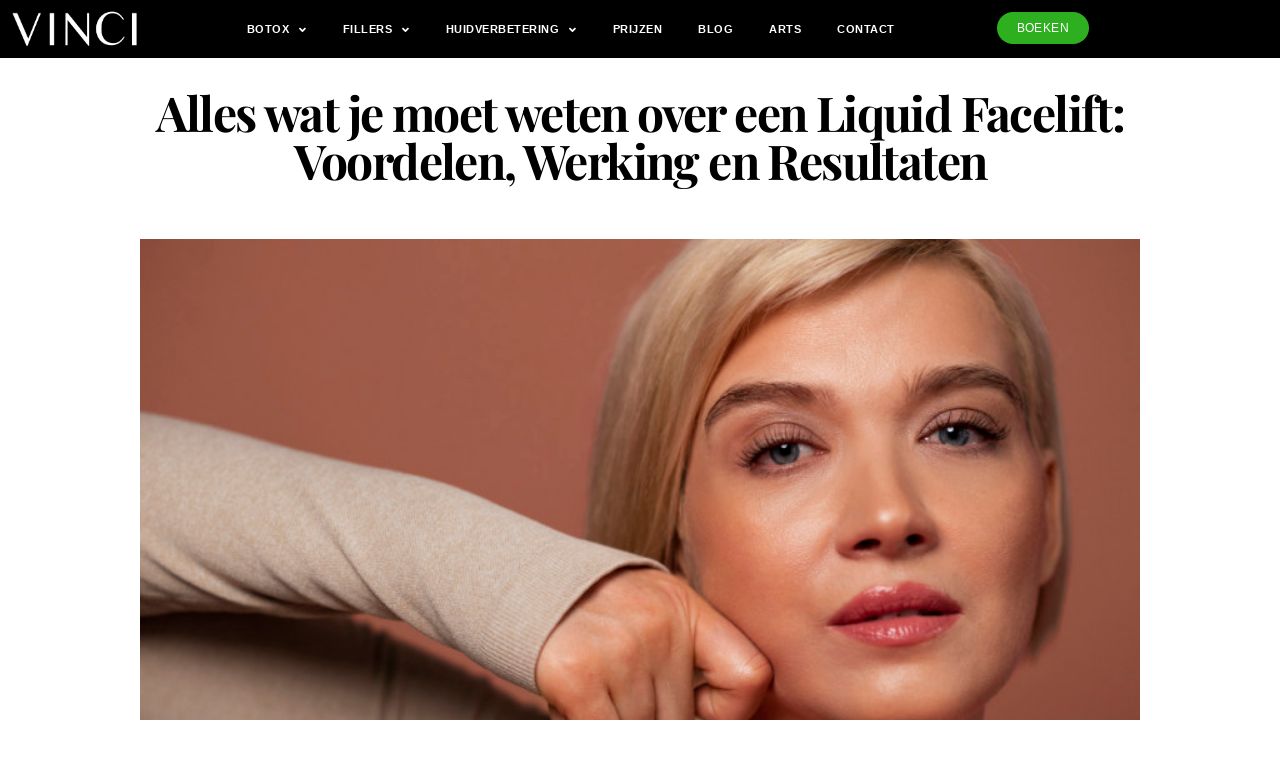

--- FILE ---
content_type: text/html; charset=UTF-8
request_url: https://kliniekvinci.nl/fillers/liquid-facelift/
body_size: 42837
content:
<!doctype html>
<html lang="nl-NL">
<head><meta charset="UTF-8"><script>if(navigator.userAgent.match(/MSIE|Internet Explorer/i)||navigator.userAgent.match(/Trident\/7\..*?rv:11/i)){var href=document.location.href;if(!href.match(/[?&]nowprocket/)){if(href.indexOf("?")==-1){if(href.indexOf("#")==-1){document.location.href=href+"?nowprocket=1"}else{document.location.href=href.replace("#","?nowprocket=1#")}}else{if(href.indexOf("#")==-1){document.location.href=href+"&nowprocket=1"}else{document.location.href=href.replace("#","&nowprocket=1#")}}}}</script><script>(()=>{class RocketLazyLoadScripts{constructor(){this.v="2.0.4",this.userEvents=["keydown","keyup","mousedown","mouseup","mousemove","mouseover","mouseout","touchmove","touchstart","touchend","touchcancel","wheel","click","dblclick","input"],this.attributeEvents=["onblur","onclick","oncontextmenu","ondblclick","onfocus","onmousedown","onmouseenter","onmouseleave","onmousemove","onmouseout","onmouseover","onmouseup","onmousewheel","onscroll","onsubmit"]}async t(){this.i(),this.o(),/iP(ad|hone)/.test(navigator.userAgent)&&this.h(),this.u(),this.l(this),this.m(),this.k(this),this.p(this),this._(),await Promise.all([this.R(),this.L()]),this.lastBreath=Date.now(),this.S(this),this.P(),this.D(),this.O(),this.M(),await this.C(this.delayedScripts.normal),await this.C(this.delayedScripts.defer),await this.C(this.delayedScripts.async),await this.T(),await this.F(),await this.j(),await this.A(),window.dispatchEvent(new Event("rocket-allScriptsLoaded")),this.everythingLoaded=!0,this.lastTouchEnd&&await new Promise(t=>setTimeout(t,500-Date.now()+this.lastTouchEnd)),this.I(),this.H(),this.U(),this.W()}i(){this.CSPIssue=sessionStorage.getItem("rocketCSPIssue"),document.addEventListener("securitypolicyviolation",t=>{this.CSPIssue||"script-src-elem"!==t.violatedDirective||"data"!==t.blockedURI||(this.CSPIssue=!0,sessionStorage.setItem("rocketCSPIssue",!0))},{isRocket:!0})}o(){window.addEventListener("pageshow",t=>{this.persisted=t.persisted,this.realWindowLoadedFired=!0},{isRocket:!0}),window.addEventListener("pagehide",()=>{this.onFirstUserAction=null},{isRocket:!0})}h(){let t;function e(e){t=e}window.addEventListener("touchstart",e,{isRocket:!0}),window.addEventListener("touchend",function i(o){o.changedTouches[0]&&t.changedTouches[0]&&Math.abs(o.changedTouches[0].pageX-t.changedTouches[0].pageX)<10&&Math.abs(o.changedTouches[0].pageY-t.changedTouches[0].pageY)<10&&o.timeStamp-t.timeStamp<200&&(window.removeEventListener("touchstart",e,{isRocket:!0}),window.removeEventListener("touchend",i,{isRocket:!0}),"INPUT"===o.target.tagName&&"text"===o.target.type||(o.target.dispatchEvent(new TouchEvent("touchend",{target:o.target,bubbles:!0})),o.target.dispatchEvent(new MouseEvent("mouseover",{target:o.target,bubbles:!0})),o.target.dispatchEvent(new PointerEvent("click",{target:o.target,bubbles:!0,cancelable:!0,detail:1,clientX:o.changedTouches[0].clientX,clientY:o.changedTouches[0].clientY})),event.preventDefault()))},{isRocket:!0})}q(t){this.userActionTriggered||("mousemove"!==t.type||this.firstMousemoveIgnored?"keyup"===t.type||"mouseover"===t.type||"mouseout"===t.type||(this.userActionTriggered=!0,this.onFirstUserAction&&this.onFirstUserAction()):this.firstMousemoveIgnored=!0),"click"===t.type&&t.preventDefault(),t.stopPropagation(),t.stopImmediatePropagation(),"touchstart"===this.lastEvent&&"touchend"===t.type&&(this.lastTouchEnd=Date.now()),"click"===t.type&&(this.lastTouchEnd=0),this.lastEvent=t.type,t.composedPath&&t.composedPath()[0].getRootNode()instanceof ShadowRoot&&(t.rocketTarget=t.composedPath()[0]),this.savedUserEvents.push(t)}u(){this.savedUserEvents=[],this.userEventHandler=this.q.bind(this),this.userEvents.forEach(t=>window.addEventListener(t,this.userEventHandler,{passive:!1,isRocket:!0})),document.addEventListener("visibilitychange",this.userEventHandler,{isRocket:!0})}U(){this.userEvents.forEach(t=>window.removeEventListener(t,this.userEventHandler,{passive:!1,isRocket:!0})),document.removeEventListener("visibilitychange",this.userEventHandler,{isRocket:!0}),this.savedUserEvents.forEach(t=>{(t.rocketTarget||t.target).dispatchEvent(new window[t.constructor.name](t.type,t))})}m(){const t="return false",e=Array.from(this.attributeEvents,t=>"data-rocket-"+t),i="["+this.attributeEvents.join("],[")+"]",o="[data-rocket-"+this.attributeEvents.join("],[data-rocket-")+"]",s=(e,i,o)=>{o&&o!==t&&(e.setAttribute("data-rocket-"+i,o),e["rocket"+i]=new Function("event",o),e.setAttribute(i,t))};new MutationObserver(t=>{for(const n of t)"attributes"===n.type&&(n.attributeName.startsWith("data-rocket-")||this.everythingLoaded?n.attributeName.startsWith("data-rocket-")&&this.everythingLoaded&&this.N(n.target,n.attributeName.substring(12)):s(n.target,n.attributeName,n.target.getAttribute(n.attributeName))),"childList"===n.type&&n.addedNodes.forEach(t=>{if(t.nodeType===Node.ELEMENT_NODE)if(this.everythingLoaded)for(const i of[t,...t.querySelectorAll(o)])for(const t of i.getAttributeNames())e.includes(t)&&this.N(i,t.substring(12));else for(const e of[t,...t.querySelectorAll(i)])for(const t of e.getAttributeNames())this.attributeEvents.includes(t)&&s(e,t,e.getAttribute(t))})}).observe(document,{subtree:!0,childList:!0,attributeFilter:[...this.attributeEvents,...e]})}I(){this.attributeEvents.forEach(t=>{document.querySelectorAll("[data-rocket-"+t+"]").forEach(e=>{this.N(e,t)})})}N(t,e){const i=t.getAttribute("data-rocket-"+e);i&&(t.setAttribute(e,i),t.removeAttribute("data-rocket-"+e))}k(t){Object.defineProperty(HTMLElement.prototype,"onclick",{get(){return this.rocketonclick||null},set(e){this.rocketonclick=e,this.setAttribute(t.everythingLoaded?"onclick":"data-rocket-onclick","this.rocketonclick(event)")}})}S(t){function e(e,i){let o=e[i];e[i]=null,Object.defineProperty(e,i,{get:()=>o,set(s){t.everythingLoaded?o=s:e["rocket"+i]=o=s}})}e(document,"onreadystatechange"),e(window,"onload"),e(window,"onpageshow");try{Object.defineProperty(document,"readyState",{get:()=>t.rocketReadyState,set(e){t.rocketReadyState=e},configurable:!0}),document.readyState="loading"}catch(t){console.log("WPRocket DJE readyState conflict, bypassing")}}l(t){this.originalAddEventListener=EventTarget.prototype.addEventListener,this.originalRemoveEventListener=EventTarget.prototype.removeEventListener,this.savedEventListeners=[],EventTarget.prototype.addEventListener=function(e,i,o){o&&o.isRocket||!t.B(e,this)&&!t.userEvents.includes(e)||t.B(e,this)&&!t.userActionTriggered||e.startsWith("rocket-")||t.everythingLoaded?t.originalAddEventListener.call(this,e,i,o):(t.savedEventListeners.push({target:this,remove:!1,type:e,func:i,options:o}),"mouseenter"!==e&&"mouseleave"!==e||t.originalAddEventListener.call(this,e,t.savedUserEvents.push,o))},EventTarget.prototype.removeEventListener=function(e,i,o){o&&o.isRocket||!t.B(e,this)&&!t.userEvents.includes(e)||t.B(e,this)&&!t.userActionTriggered||e.startsWith("rocket-")||t.everythingLoaded?t.originalRemoveEventListener.call(this,e,i,o):t.savedEventListeners.push({target:this,remove:!0,type:e,func:i,options:o})}}J(t,e){this.savedEventListeners=this.savedEventListeners.filter(i=>{let o=i.type,s=i.target||window;return e!==o||t!==s||(this.B(o,s)&&(i.type="rocket-"+o),this.$(i),!1)})}H(){EventTarget.prototype.addEventListener=this.originalAddEventListener,EventTarget.prototype.removeEventListener=this.originalRemoveEventListener,this.savedEventListeners.forEach(t=>this.$(t))}$(t){t.remove?this.originalRemoveEventListener.call(t.target,t.type,t.func,t.options):this.originalAddEventListener.call(t.target,t.type,t.func,t.options)}p(t){let e;function i(e){return t.everythingLoaded?e:e.split(" ").map(t=>"load"===t||t.startsWith("load.")?"rocket-jquery-load":t).join(" ")}function o(o){function s(e){const s=o.fn[e];o.fn[e]=o.fn.init.prototype[e]=function(){return this[0]===window&&t.userActionTriggered&&("string"==typeof arguments[0]||arguments[0]instanceof String?arguments[0]=i(arguments[0]):"object"==typeof arguments[0]&&Object.keys(arguments[0]).forEach(t=>{const e=arguments[0][t];delete arguments[0][t],arguments[0][i(t)]=e})),s.apply(this,arguments),this}}if(o&&o.fn&&!t.allJQueries.includes(o)){const e={DOMContentLoaded:[],"rocket-DOMContentLoaded":[]};for(const t in e)document.addEventListener(t,()=>{e[t].forEach(t=>t())},{isRocket:!0});o.fn.ready=o.fn.init.prototype.ready=function(i){function s(){parseInt(o.fn.jquery)>2?setTimeout(()=>i.bind(document)(o)):i.bind(document)(o)}return"function"==typeof i&&(t.realDomReadyFired?!t.userActionTriggered||t.fauxDomReadyFired?s():e["rocket-DOMContentLoaded"].push(s):e.DOMContentLoaded.push(s)),o([])},s("on"),s("one"),s("off"),t.allJQueries.push(o)}e=o}t.allJQueries=[],o(window.jQuery),Object.defineProperty(window,"jQuery",{get:()=>e,set(t){o(t)}})}P(){const t=new Map;document.write=document.writeln=function(e){const i=document.currentScript,o=document.createRange(),s=i.parentElement;let n=t.get(i);void 0===n&&(n=i.nextSibling,t.set(i,n));const c=document.createDocumentFragment();o.setStart(c,0),c.appendChild(o.createContextualFragment(e)),s.insertBefore(c,n)}}async R(){return new Promise(t=>{this.userActionTriggered?t():this.onFirstUserAction=t})}async L(){return new Promise(t=>{document.addEventListener("DOMContentLoaded",()=>{this.realDomReadyFired=!0,t()},{isRocket:!0})})}async j(){return this.realWindowLoadedFired?Promise.resolve():new Promise(t=>{window.addEventListener("load",t,{isRocket:!0})})}M(){this.pendingScripts=[];this.scriptsMutationObserver=new MutationObserver(t=>{for(const e of t)e.addedNodes.forEach(t=>{"SCRIPT"!==t.tagName||t.noModule||t.isWPRocket||this.pendingScripts.push({script:t,promise:new Promise(e=>{const i=()=>{const i=this.pendingScripts.findIndex(e=>e.script===t);i>=0&&this.pendingScripts.splice(i,1),e()};t.addEventListener("load",i,{isRocket:!0}),t.addEventListener("error",i,{isRocket:!0}),setTimeout(i,1e3)})})})}),this.scriptsMutationObserver.observe(document,{childList:!0,subtree:!0})}async F(){await this.X(),this.pendingScripts.length?(await this.pendingScripts[0].promise,await this.F()):this.scriptsMutationObserver.disconnect()}D(){this.delayedScripts={normal:[],async:[],defer:[]},document.querySelectorAll("script[type$=rocketlazyloadscript]").forEach(t=>{t.hasAttribute("data-rocket-src")?t.hasAttribute("async")&&!1!==t.async?this.delayedScripts.async.push(t):t.hasAttribute("defer")&&!1!==t.defer||"module"===t.getAttribute("data-rocket-type")?this.delayedScripts.defer.push(t):this.delayedScripts.normal.push(t):this.delayedScripts.normal.push(t)})}async _(){await this.L();let t=[];document.querySelectorAll("script[type$=rocketlazyloadscript][data-rocket-src]").forEach(e=>{let i=e.getAttribute("data-rocket-src");if(i&&!i.startsWith("data:")){i.startsWith("//")&&(i=location.protocol+i);try{const o=new URL(i).origin;o!==location.origin&&t.push({src:o,crossOrigin:e.crossOrigin||"module"===e.getAttribute("data-rocket-type")})}catch(t){}}}),t=[...new Map(t.map(t=>[JSON.stringify(t),t])).values()],this.Y(t,"preconnect")}async G(t){if(await this.K(),!0!==t.noModule||!("noModule"in HTMLScriptElement.prototype))return new Promise(e=>{let i;function o(){(i||t).setAttribute("data-rocket-status","executed"),e()}try{if(navigator.userAgent.includes("Firefox/")||""===navigator.vendor||this.CSPIssue)i=document.createElement("script"),[...t.attributes].forEach(t=>{let e=t.nodeName;"type"!==e&&("data-rocket-type"===e&&(e="type"),"data-rocket-src"===e&&(e="src"),i.setAttribute(e,t.nodeValue))}),t.text&&(i.text=t.text),t.nonce&&(i.nonce=t.nonce),i.hasAttribute("src")?(i.addEventListener("load",o,{isRocket:!0}),i.addEventListener("error",()=>{i.setAttribute("data-rocket-status","failed-network"),e()},{isRocket:!0}),setTimeout(()=>{i.isConnected||e()},1)):(i.text=t.text,o()),i.isWPRocket=!0,t.parentNode.replaceChild(i,t);else{const i=t.getAttribute("data-rocket-type"),s=t.getAttribute("data-rocket-src");i?(t.type=i,t.removeAttribute("data-rocket-type")):t.removeAttribute("type"),t.addEventListener("load",o,{isRocket:!0}),t.addEventListener("error",i=>{this.CSPIssue&&i.target.src.startsWith("data:")?(console.log("WPRocket: CSP fallback activated"),t.removeAttribute("src"),this.G(t).then(e)):(t.setAttribute("data-rocket-status","failed-network"),e())},{isRocket:!0}),s?(t.fetchPriority="high",t.removeAttribute("data-rocket-src"),t.src=s):t.src="data:text/javascript;base64,"+window.btoa(unescape(encodeURIComponent(t.text)))}}catch(i){t.setAttribute("data-rocket-status","failed-transform"),e()}});t.setAttribute("data-rocket-status","skipped")}async C(t){const e=t.shift();return e?(e.isConnected&&await this.G(e),this.C(t)):Promise.resolve()}O(){this.Y([...this.delayedScripts.normal,...this.delayedScripts.defer,...this.delayedScripts.async],"preload")}Y(t,e){this.trash=this.trash||[];let i=!0;var o=document.createDocumentFragment();t.forEach(t=>{const s=t.getAttribute&&t.getAttribute("data-rocket-src")||t.src;if(s&&!s.startsWith("data:")){const n=document.createElement("link");n.href=s,n.rel=e,"preconnect"!==e&&(n.as="script",n.fetchPriority=i?"high":"low"),t.getAttribute&&"module"===t.getAttribute("data-rocket-type")&&(n.crossOrigin=!0),t.crossOrigin&&(n.crossOrigin=t.crossOrigin),t.integrity&&(n.integrity=t.integrity),t.nonce&&(n.nonce=t.nonce),o.appendChild(n),this.trash.push(n),i=!1}}),document.head.appendChild(o)}W(){this.trash.forEach(t=>t.remove())}async T(){try{document.readyState="interactive"}catch(t){}this.fauxDomReadyFired=!0;try{await this.K(),this.J(document,"readystatechange"),document.dispatchEvent(new Event("rocket-readystatechange")),await this.K(),document.rocketonreadystatechange&&document.rocketonreadystatechange(),await this.K(),this.J(document,"DOMContentLoaded"),document.dispatchEvent(new Event("rocket-DOMContentLoaded")),await this.K(),this.J(window,"DOMContentLoaded"),window.dispatchEvent(new Event("rocket-DOMContentLoaded"))}catch(t){console.error(t)}}async A(){try{document.readyState="complete"}catch(t){}try{await this.K(),this.J(document,"readystatechange"),document.dispatchEvent(new Event("rocket-readystatechange")),await this.K(),document.rocketonreadystatechange&&document.rocketonreadystatechange(),await this.K(),this.J(window,"load"),window.dispatchEvent(new Event("rocket-load")),await this.K(),window.rocketonload&&window.rocketonload(),await this.K(),this.allJQueries.forEach(t=>t(window).trigger("rocket-jquery-load")),await this.K(),this.J(window,"pageshow");const t=new Event("rocket-pageshow");t.persisted=this.persisted,window.dispatchEvent(t),await this.K(),window.rocketonpageshow&&window.rocketonpageshow({persisted:this.persisted})}catch(t){console.error(t)}}async K(){Date.now()-this.lastBreath>45&&(await this.X(),this.lastBreath=Date.now())}async X(){return document.hidden?new Promise(t=>setTimeout(t)):new Promise(t=>requestAnimationFrame(t))}B(t,e){return e===document&&"readystatechange"===t||(e===document&&"DOMContentLoaded"===t||(e===window&&"DOMContentLoaded"===t||(e===window&&"load"===t||e===window&&"pageshow"===t)))}static run(){(new RocketLazyLoadScripts).t()}}RocketLazyLoadScripts.run()})();</script>
	
	<meta name="viewport" content="width=device-width, initial-scale=1">
	<link rel="profile" href="https://gmpg.org/xfn/11">
	<meta name='robots' content='index, follow, max-image-preview:large, max-snippet:-1, max-video-preview:-1' />

<!-- Google Tag Manager for WordPress by gtm4wp.com -->
<script data-cfasync="false" data-pagespeed-no-defer>
	var gtm4wp_datalayer_name = "dataLayer";
	var dataLayer = dataLayer || [];
</script>
<!-- End Google Tag Manager for WordPress by gtm4wp.com -->
	<!-- This site is optimized with the Yoast SEO Premium plugin v26.7 (Yoast SEO v26.7) - https://yoast.com/wordpress/plugins/seo/ -->
	<title>Alles wat je moet weten over een Liquid Facelift: Voordelen, Werking en Resultaten</title>
<link data-rocket-prefetch href="https://www.googletagmanager.com" rel="dns-prefetch">
<style id="wpr-usedcss">img:is([sizes=auto i],[sizes^="auto," i]){contain-intrinsic-size:3000px 1500px}img.emoji{display:inline!important;border:none!important;box-shadow:none!important;height:1em!important;width:1em!important;margin:0 .07em!important;vertical-align:-.1em!important;background:0 0!important;padding:0!important}:where(.wp-block-button__link){border-radius:9999px;box-shadow:none;padding:calc(.667em + 2px) calc(1.333em + 2px);text-decoration:none}:root :where(.wp-block-button .wp-block-button__link.is-style-outline),:root :where(.wp-block-button.is-style-outline>.wp-block-button__link){border:2px solid;padding:.667em 1.333em}:root :where(.wp-block-button .wp-block-button__link.is-style-outline:not(.has-text-color)),:root :where(.wp-block-button.is-style-outline>.wp-block-button__link:not(.has-text-color)){color:currentColor}:root :where(.wp-block-button .wp-block-button__link.is-style-outline:not(.has-background)),:root :where(.wp-block-button.is-style-outline>.wp-block-button__link:not(.has-background)){background-color:initial;background-image:none}:where(.wp-block-calendar table:not(.has-background) th){background:#ddd}:where(.wp-block-columns){margin-bottom:1.75em}:where(.wp-block-columns.has-background){padding:1.25em 2.375em}:where(.wp-block-post-comments input[type=submit]){border:none}:where(.wp-block-cover-image:not(.has-text-color)),:where(.wp-block-cover:not(.has-text-color)){color:#fff}:where(.wp-block-cover-image.is-light:not(.has-text-color)),:where(.wp-block-cover.is-light:not(.has-text-color)){color:#000}:root :where(.wp-block-cover h1:not(.has-text-color)),:root :where(.wp-block-cover h2:not(.has-text-color)),:root :where(.wp-block-cover h3:not(.has-text-color)),:root :where(.wp-block-cover h4:not(.has-text-color)),:root :where(.wp-block-cover h5:not(.has-text-color)),:root :where(.wp-block-cover h6:not(.has-text-color)),:root :where(.wp-block-cover p:not(.has-text-color)){color:inherit}:where(.wp-block-file){margin-bottom:1.5em}:where(.wp-block-file__button){border-radius:2em;display:inline-block;padding:.5em 1em}:where(.wp-block-file__button):where(a):active,:where(.wp-block-file__button):where(a):focus,:where(.wp-block-file__button):where(a):hover,:where(.wp-block-file__button):where(a):visited{box-shadow:none;color:#fff;opacity:.85;text-decoration:none}:where(.wp-block-form-input__input){font-size:1em;margin-bottom:.5em;padding:0 .5em}:where(.wp-block-form-input__input)[type=date],:where(.wp-block-form-input__input)[type=datetime-local],:where(.wp-block-form-input__input)[type=datetime],:where(.wp-block-form-input__input)[type=email],:where(.wp-block-form-input__input)[type=month],:where(.wp-block-form-input__input)[type=number],:where(.wp-block-form-input__input)[type=password],:where(.wp-block-form-input__input)[type=search],:where(.wp-block-form-input__input)[type=tel],:where(.wp-block-form-input__input)[type=text],:where(.wp-block-form-input__input)[type=time],:where(.wp-block-form-input__input)[type=url],:where(.wp-block-form-input__input)[type=week]{border-style:solid;border-width:1px;line-height:2;min-height:2em}.wp-block-gallery:not(.has-nested-images){display:flex;flex-wrap:wrap;list-style-type:none;margin:0;padding:0}figure.wp-block-gallery.has-nested-images{align-items:normal}.wp-block-gallery.has-nested-images figure.wp-block-image:not(#individual-image){margin:0;width:calc(50% - var(--wp--style--unstable-gallery-gap,16px)/ 2)}.wp-block-gallery.has-nested-images figure.wp-block-image{box-sizing:border-box;display:flex;flex-direction:column;flex-grow:1;justify-content:center;max-width:100%;position:relative}.wp-block-gallery.has-nested-images figure.wp-block-image>a,.wp-block-gallery.has-nested-images figure.wp-block-image>div{flex-direction:column;flex-grow:1;margin:0}.wp-block-gallery.has-nested-images figure.wp-block-image img{display:block;height:auto;max-width:100%!important;width:auto}.wp-block-gallery.has-nested-images figure.wp-block-image:has(figcaption):before{bottom:0;left:0;max-height:100%;position:absolute;right:0}.wp-block-gallery.has-nested-images figure.wp-block-image:has(figcaption):before{backdrop-filter:blur(3px);content:"";height:100%;-webkit-mask-image:linear-gradient(0deg,#000 20%,#0000);mask-image:linear-gradient(0deg,#000 20%,#0000);max-height:40%;pointer-events:none}.wp-block-gallery.has-nested-images:not(.is-cropped) figure.wp-block-image:not(#individual-image){margin-bottom:auto;margin-top:0}.wp-block-gallery.has-nested-images.is-cropped figure.wp-block-image:not(#individual-image){align-self:inherit}.wp-block-gallery.has-nested-images.is-cropped figure.wp-block-image:not(#individual-image)>a,.wp-block-gallery.has-nested-images.is-cropped figure.wp-block-image:not(#individual-image)>div:not(.components-drop-zone){display:flex}.wp-block-gallery.has-nested-images.is-cropped figure.wp-block-image:not(#individual-image) a,.wp-block-gallery.has-nested-images.is-cropped figure.wp-block-image:not(#individual-image) img{flex:1 0 0%;height:100%;object-fit:cover;width:100%}@media (min-width:600px){.wp-block-gallery.has-nested-images.columns-default figure.wp-block-image:not(#individual-image){width:calc(33.33% - var(--wp--style--unstable-gallery-gap,16px)*.66667)}.wp-block-gallery.has-nested-images.columns-default figure.wp-block-image:not(#individual-image):first-child:nth-last-child(2),.wp-block-gallery.has-nested-images.columns-default figure.wp-block-image:not(#individual-image):first-child:nth-last-child(2)~figure.wp-block-image:not(#individual-image){width:calc(50% - var(--wp--style--unstable-gallery-gap,16px)*.5)}.wp-block-gallery.has-nested-images.columns-default figure.wp-block-image:not(#individual-image):first-child:last-child{width:100%}}:where(.wp-block-group.wp-block-group-is-layout-constrained){position:relative}.wp-block-image>a,.wp-block-image>figure>a{display:inline-block}.wp-block-image img{box-sizing:border-box;height:auto;max-width:100%;vertical-align:bottom}@media not (prefers-reduced-motion){.wp-block-image img.hide{visibility:hidden}.wp-block-image img.show{animation:.4s show-content-image}}.wp-block-image :where(figcaption){margin-bottom:1em;margin-top:.5em}:root :where(.wp-block-image.is-style-rounded img,.wp-block-image .is-style-rounded img){border-radius:9999px}.wp-block-image figure{margin:0}@keyframes show-content-image{0%{visibility:hidden}99%{visibility:hidden}to{visibility:visible}}:where(.wp-block-latest-comments:not([style*=line-height] .wp-block-latest-comments__comment)){line-height:1.1}:where(.wp-block-latest-comments:not([style*=line-height] .wp-block-latest-comments__comment-excerpt p)){line-height:1.8}:root :where(.wp-block-latest-posts.is-grid){padding:0}:root :where(.wp-block-latest-posts.wp-block-latest-posts__list){padding-left:0}ul{box-sizing:border-box}:root :where(.wp-block-list.has-background){padding:1.25em 2.375em}:where(.wp-block-navigation.has-background .wp-block-navigation-item a:not(.wp-element-button)),:where(.wp-block-navigation.has-background .wp-block-navigation-submenu a:not(.wp-element-button)){padding:.5em 1em}:where(.wp-block-navigation .wp-block-navigation__submenu-container .wp-block-navigation-item a:not(.wp-element-button)),:where(.wp-block-navigation .wp-block-navigation__submenu-container .wp-block-navigation-submenu a:not(.wp-element-button)),:where(.wp-block-navigation .wp-block-navigation__submenu-container .wp-block-navigation-submenu button.wp-block-navigation-item__content),:where(.wp-block-navigation .wp-block-navigation__submenu-container .wp-block-pages-list__item button.wp-block-navigation-item__content){padding:.5em 1em}:root :where(p.has-background){padding:1.25em 2.375em}:where(p.has-text-color:not(.has-link-color)) a{color:inherit}:where(.wp-block-post-comments-form input:not([type=submit])),:where(.wp-block-post-comments-form textarea){border:1px solid #949494;font-family:inherit;font-size:1em}:where(.wp-block-post-comments-form input:where(:not([type=submit]):not([type=checkbox]))),:where(.wp-block-post-comments-form textarea){padding:calc(.667em + 2px)}:where(.wp-block-post-excerpt){box-sizing:border-box;margin-bottom:var(--wp--style--block-gap);margin-top:var(--wp--style--block-gap)}:where(.wp-block-preformatted.has-background){padding:1.25em 2.375em}:where(.wp-block-search__button){border:1px solid #ccc;padding:6px 10px}:where(.wp-block-search__input){appearance:none;border:1px solid #949494;flex-grow:1;font-family:inherit;font-size:inherit;font-style:inherit;font-weight:inherit;letter-spacing:inherit;line-height:inherit;margin-left:0;margin-right:0;min-width:3rem;padding:8px;text-decoration:unset!important;text-transform:inherit}:where(.wp-block-search__button-inside .wp-block-search__inside-wrapper){background-color:#fff;border:1px solid #949494;box-sizing:border-box;padding:4px}:where(.wp-block-search__button-inside .wp-block-search__inside-wrapper) .wp-block-search__input{border:none;border-radius:0;padding:0 4px}:where(.wp-block-search__button-inside .wp-block-search__inside-wrapper) .wp-block-search__input:focus{outline:0}:where(.wp-block-search__button-inside .wp-block-search__inside-wrapper) :where(.wp-block-search__button){padding:4px 8px}:root :where(.wp-block-separator.is-style-dots){height:auto;line-height:1;text-align:center}:root :where(.wp-block-separator.is-style-dots):before{color:currentColor;content:"···";font-family:serif;font-size:1.5em;letter-spacing:2em;padding-left:2em}:root :where(.wp-block-site-logo.is-style-rounded){border-radius:9999px}:where(.wp-block-social-links:not(.is-style-logos-only)) .wp-social-link{background-color:#f0f0f0;color:#444}:where(.wp-block-social-links:not(.is-style-logos-only)) .wp-social-link-amazon{background-color:#f90;color:#fff}:where(.wp-block-social-links:not(.is-style-logos-only)) .wp-social-link-bandcamp{background-color:#1ea0c3;color:#fff}:where(.wp-block-social-links:not(.is-style-logos-only)) .wp-social-link-behance{background-color:#0757fe;color:#fff}:where(.wp-block-social-links:not(.is-style-logos-only)) .wp-social-link-bluesky{background-color:#0a7aff;color:#fff}:where(.wp-block-social-links:not(.is-style-logos-only)) .wp-social-link-codepen{background-color:#1e1f26;color:#fff}:where(.wp-block-social-links:not(.is-style-logos-only)) .wp-social-link-deviantart{background-color:#02e49b;color:#fff}:where(.wp-block-social-links:not(.is-style-logos-only)) .wp-social-link-discord{background-color:#5865f2;color:#fff}:where(.wp-block-social-links:not(.is-style-logos-only)) .wp-social-link-dribbble{background-color:#e94c89;color:#fff}:where(.wp-block-social-links:not(.is-style-logos-only)) .wp-social-link-dropbox{background-color:#4280ff;color:#fff}:where(.wp-block-social-links:not(.is-style-logos-only)) .wp-social-link-etsy{background-color:#f45800;color:#fff}:where(.wp-block-social-links:not(.is-style-logos-only)) .wp-social-link-facebook{background-color:#0866ff;color:#fff}:where(.wp-block-social-links:not(.is-style-logos-only)) .wp-social-link-fivehundredpx{background-color:#000;color:#fff}:where(.wp-block-social-links:not(.is-style-logos-only)) .wp-social-link-flickr{background-color:#0461dd;color:#fff}:where(.wp-block-social-links:not(.is-style-logos-only)) .wp-social-link-foursquare{background-color:#e65678;color:#fff}:where(.wp-block-social-links:not(.is-style-logos-only)) .wp-social-link-github{background-color:#24292d;color:#fff}:where(.wp-block-social-links:not(.is-style-logos-only)) .wp-social-link-goodreads{background-color:#eceadd;color:#382110}:where(.wp-block-social-links:not(.is-style-logos-only)) .wp-social-link-google{background-color:#ea4434;color:#fff}:where(.wp-block-social-links:not(.is-style-logos-only)) .wp-social-link-gravatar{background-color:#1d4fc4;color:#fff}:where(.wp-block-social-links:not(.is-style-logos-only)) .wp-social-link-instagram{background-color:#f00075;color:#fff}:where(.wp-block-social-links:not(.is-style-logos-only)) .wp-social-link-lastfm{background-color:#e21b24;color:#fff}:where(.wp-block-social-links:not(.is-style-logos-only)) .wp-social-link-linkedin{background-color:#0d66c2;color:#fff}:where(.wp-block-social-links:not(.is-style-logos-only)) .wp-social-link-mastodon{background-color:#3288d4;color:#fff}:where(.wp-block-social-links:not(.is-style-logos-only)) .wp-social-link-medium{background-color:#000;color:#fff}:where(.wp-block-social-links:not(.is-style-logos-only)) .wp-social-link-meetup{background-color:#f6405f;color:#fff}:where(.wp-block-social-links:not(.is-style-logos-only)) .wp-social-link-patreon{background-color:#000;color:#fff}:where(.wp-block-social-links:not(.is-style-logos-only)) .wp-social-link-pinterest{background-color:#e60122;color:#fff}:where(.wp-block-social-links:not(.is-style-logos-only)) .wp-social-link-pocket{background-color:#ef4155;color:#fff}:where(.wp-block-social-links:not(.is-style-logos-only)) .wp-social-link-reddit{background-color:#ff4500;color:#fff}:where(.wp-block-social-links:not(.is-style-logos-only)) .wp-social-link-skype{background-color:#0478d7;color:#fff}:where(.wp-block-social-links:not(.is-style-logos-only)) .wp-social-link-snapchat{background-color:#fefc00;color:#fff;stroke:#000}:where(.wp-block-social-links:not(.is-style-logos-only)) .wp-social-link-soundcloud{background-color:#ff5600;color:#fff}:where(.wp-block-social-links:not(.is-style-logos-only)) .wp-social-link-spotify{background-color:#1bd760;color:#fff}:where(.wp-block-social-links:not(.is-style-logos-only)) .wp-social-link-telegram{background-color:#2aabee;color:#fff}:where(.wp-block-social-links:not(.is-style-logos-only)) .wp-social-link-threads{background-color:#000;color:#fff}:where(.wp-block-social-links:not(.is-style-logos-only)) .wp-social-link-tiktok{background-color:#000;color:#fff}:where(.wp-block-social-links:not(.is-style-logos-only)) .wp-social-link-tumblr{background-color:#011835;color:#fff}:where(.wp-block-social-links:not(.is-style-logos-only)) .wp-social-link-twitch{background-color:#6440a4;color:#fff}:where(.wp-block-social-links:not(.is-style-logos-only)) .wp-social-link-twitter{background-color:#1da1f2;color:#fff}:where(.wp-block-social-links:not(.is-style-logos-only)) .wp-social-link-vimeo{background-color:#1eb7ea;color:#fff}:where(.wp-block-social-links:not(.is-style-logos-only)) .wp-social-link-vk{background-color:#4680c2;color:#fff}:where(.wp-block-social-links:not(.is-style-logos-only)) .wp-social-link-wordpress{background-color:#3499cd;color:#fff}:where(.wp-block-social-links:not(.is-style-logos-only)) .wp-social-link-whatsapp{background-color:#25d366;color:#fff}:where(.wp-block-social-links:not(.is-style-logos-only)) .wp-social-link-x{background-color:#000;color:#fff}:where(.wp-block-social-links:not(.is-style-logos-only)) .wp-social-link-yelp{background-color:#d32422;color:#fff}:where(.wp-block-social-links:not(.is-style-logos-only)) .wp-social-link-youtube{background-color:red;color:#fff}:where(.wp-block-social-links.is-style-logos-only) .wp-social-link{background:0 0}:where(.wp-block-social-links.is-style-logos-only) .wp-social-link svg{height:1.25em;width:1.25em}:where(.wp-block-social-links.is-style-logos-only) .wp-social-link-amazon{color:#f90}:where(.wp-block-social-links.is-style-logos-only) .wp-social-link-bandcamp{color:#1ea0c3}:where(.wp-block-social-links.is-style-logos-only) .wp-social-link-behance{color:#0757fe}:where(.wp-block-social-links.is-style-logos-only) .wp-social-link-bluesky{color:#0a7aff}:where(.wp-block-social-links.is-style-logos-only) .wp-social-link-codepen{color:#1e1f26}:where(.wp-block-social-links.is-style-logos-only) .wp-social-link-deviantart{color:#02e49b}:where(.wp-block-social-links.is-style-logos-only) .wp-social-link-discord{color:#5865f2}:where(.wp-block-social-links.is-style-logos-only) .wp-social-link-dribbble{color:#e94c89}:where(.wp-block-social-links.is-style-logos-only) .wp-social-link-dropbox{color:#4280ff}:where(.wp-block-social-links.is-style-logos-only) .wp-social-link-etsy{color:#f45800}:where(.wp-block-social-links.is-style-logos-only) .wp-social-link-facebook{color:#0866ff}:where(.wp-block-social-links.is-style-logos-only) .wp-social-link-fivehundredpx{color:#000}:where(.wp-block-social-links.is-style-logos-only) .wp-social-link-flickr{color:#0461dd}:where(.wp-block-social-links.is-style-logos-only) .wp-social-link-foursquare{color:#e65678}:where(.wp-block-social-links.is-style-logos-only) .wp-social-link-github{color:#24292d}:where(.wp-block-social-links.is-style-logos-only) .wp-social-link-goodreads{color:#382110}:where(.wp-block-social-links.is-style-logos-only) .wp-social-link-google{color:#ea4434}:where(.wp-block-social-links.is-style-logos-only) .wp-social-link-gravatar{color:#1d4fc4}:where(.wp-block-social-links.is-style-logos-only) .wp-social-link-instagram{color:#f00075}:where(.wp-block-social-links.is-style-logos-only) .wp-social-link-lastfm{color:#e21b24}:where(.wp-block-social-links.is-style-logos-only) .wp-social-link-linkedin{color:#0d66c2}:where(.wp-block-social-links.is-style-logos-only) .wp-social-link-mastodon{color:#3288d4}:where(.wp-block-social-links.is-style-logos-only) .wp-social-link-medium{color:#000}:where(.wp-block-social-links.is-style-logos-only) .wp-social-link-meetup{color:#f6405f}:where(.wp-block-social-links.is-style-logos-only) .wp-social-link-patreon{color:#000}:where(.wp-block-social-links.is-style-logos-only) .wp-social-link-pinterest{color:#e60122}:where(.wp-block-social-links.is-style-logos-only) .wp-social-link-pocket{color:#ef4155}:where(.wp-block-social-links.is-style-logos-only) .wp-social-link-reddit{color:#ff4500}:where(.wp-block-social-links.is-style-logos-only) .wp-social-link-skype{color:#0478d7}:where(.wp-block-social-links.is-style-logos-only) .wp-social-link-snapchat{color:#fff;stroke:#000}:where(.wp-block-social-links.is-style-logos-only) .wp-social-link-soundcloud{color:#ff5600}:where(.wp-block-social-links.is-style-logos-only) .wp-social-link-spotify{color:#1bd760}:where(.wp-block-social-links.is-style-logos-only) .wp-social-link-telegram{color:#2aabee}:where(.wp-block-social-links.is-style-logos-only) .wp-social-link-threads{color:#000}:where(.wp-block-social-links.is-style-logos-only) .wp-social-link-tiktok{color:#000}:where(.wp-block-social-links.is-style-logos-only) .wp-social-link-tumblr{color:#011835}:where(.wp-block-social-links.is-style-logos-only) .wp-social-link-twitch{color:#6440a4}:where(.wp-block-social-links.is-style-logos-only) .wp-social-link-twitter{color:#1da1f2}:where(.wp-block-social-links.is-style-logos-only) .wp-social-link-vimeo{color:#1eb7ea}:where(.wp-block-social-links.is-style-logos-only) .wp-social-link-vk{color:#4680c2}:where(.wp-block-social-links.is-style-logos-only) .wp-social-link-whatsapp{color:#25d366}:where(.wp-block-social-links.is-style-logos-only) .wp-social-link-wordpress{color:#3499cd}:where(.wp-block-social-links.is-style-logos-only) .wp-social-link-x{color:#000}:where(.wp-block-social-links.is-style-logos-only) .wp-social-link-yelp{color:#d32422}:where(.wp-block-social-links.is-style-logos-only) .wp-social-link-youtube{color:red}:root :where(.wp-block-social-links .wp-social-link a){padding:.25em}:root :where(.wp-block-social-links.is-style-logos-only .wp-social-link a){padding:0}:root :where(.wp-block-social-links.is-style-pill-shape .wp-social-link a){padding-left:.6666666667em;padding-right:.6666666667em}.wp-block-spacer{clear:both}:root :where(.wp-block-tag-cloud.is-style-outline){display:flex;flex-wrap:wrap;gap:1ch}:root :where(.wp-block-tag-cloud.is-style-outline a){border:1px solid;font-size:unset!important;margin-right:0;padding:1ch 2ch;text-decoration:none!important}:root :where(.wp-block-table-of-contents){box-sizing:border-box}:where(.wp-block-term-description){box-sizing:border-box;margin-bottom:var(--wp--style--block-gap);margin-top:var(--wp--style--block-gap)}:where(pre.wp-block-verse){font-family:inherit}:root{--wp-block-synced-color:#7a00df;--wp-block-synced-color--rgb:122,0,223;--wp-bound-block-color:var(--wp-block-synced-color);--wp-editor-canvas-background:#ddd;--wp-admin-theme-color:#007cba;--wp-admin-theme-color--rgb:0,124,186;--wp-admin-theme-color-darker-10:#006ba1;--wp-admin-theme-color-darker-10--rgb:0,107,160.5;--wp-admin-theme-color-darker-20:#005a87;--wp-admin-theme-color-darker-20--rgb:0,90,135;--wp-admin-border-width-focus:2px}@media (min-resolution:192dpi){:root{--wp-admin-border-width-focus:1.5px}}:root{--wp--preset--font-size--normal:16px;--wp--preset--font-size--huge:42px}.screen-reader-text{border:0;clip-path:inset(50%);height:1px;margin:-1px;overflow:hidden;padding:0;position:absolute;width:1px;word-wrap:normal!important}.screen-reader-text:focus{background-color:#ddd;clip-path:none;color:#444;display:block;font-size:1em;height:auto;left:5px;line-height:normal;padding:15px 23px 14px;text-decoration:none;top:5px;width:auto;z-index:100000}html :where(.has-border-color){border-style:solid}html :where([style*=border-top-color]){border-top-style:solid}html :where([style*=border-right-color]){border-right-style:solid}html :where([style*=border-bottom-color]){border-bottom-style:solid}html :where([style*=border-left-color]){border-left-style:solid}html :where([style*=border-width]){border-style:solid}html :where([style*=border-top-width]){border-top-style:solid}html :where([style*=border-right-width]){border-right-style:solid}html :where([style*=border-bottom-width]){border-bottom-style:solid}html :where([style*=border-left-width]){border-left-style:solid}html :where(img[class*=wp-image-]){height:auto;max-width:100%}:where(figure){margin:0 0 1em}html :where(.is-position-sticky){--wp-admin--admin-bar--position-offset:var(--wp-admin--admin-bar--height,0px)}@media screen and (max-width:600px){html :where(.is-position-sticky){--wp-admin--admin-bar--position-offset:0px}}:root{--wp--preset--aspect-ratio--square:1;--wp--preset--aspect-ratio--4-3:4/3;--wp--preset--aspect-ratio--3-4:3/4;--wp--preset--aspect-ratio--3-2:3/2;--wp--preset--aspect-ratio--2-3:2/3;--wp--preset--aspect-ratio--16-9:16/9;--wp--preset--aspect-ratio--9-16:9/16;--wp--preset--color--black:#000000;--wp--preset--color--cyan-bluish-gray:#abb8c3;--wp--preset--color--white:#ffffff;--wp--preset--color--pale-pink:#f78da7;--wp--preset--color--vivid-red:#cf2e2e;--wp--preset--color--luminous-vivid-orange:#ff6900;--wp--preset--color--luminous-vivid-amber:#fcb900;--wp--preset--color--light-green-cyan:#7bdcb5;--wp--preset--color--vivid-green-cyan:#00d084;--wp--preset--color--pale-cyan-blue:#8ed1fc;--wp--preset--color--vivid-cyan-blue:#0693e3;--wp--preset--color--vivid-purple:#9b51e0;--wp--preset--gradient--vivid-cyan-blue-to-vivid-purple:linear-gradient(135deg,rgb(6, 147, 227) 0%,rgb(155, 81, 224) 100%);--wp--preset--gradient--light-green-cyan-to-vivid-green-cyan:linear-gradient(135deg,rgb(122, 220, 180) 0%,rgb(0, 208, 130) 100%);--wp--preset--gradient--luminous-vivid-amber-to-luminous-vivid-orange:linear-gradient(135deg,rgb(252, 185, 0) 0%,rgb(255, 105, 0) 100%);--wp--preset--gradient--luminous-vivid-orange-to-vivid-red:linear-gradient(135deg,rgb(255, 105, 0) 0%,rgb(207, 46, 46) 100%);--wp--preset--gradient--very-light-gray-to-cyan-bluish-gray:linear-gradient(135deg,rgb(238, 238, 238) 0%,rgb(169, 184, 195) 100%);--wp--preset--gradient--cool-to-warm-spectrum:linear-gradient(135deg,rgb(74, 234, 220) 0%,rgb(151, 120, 209) 20%,rgb(207, 42, 186) 40%,rgb(238, 44, 130) 60%,rgb(251, 105, 98) 80%,rgb(254, 248, 76) 100%);--wp--preset--gradient--blush-light-purple:linear-gradient(135deg,rgb(255, 206, 236) 0%,rgb(152, 150, 240) 100%);--wp--preset--gradient--blush-bordeaux:linear-gradient(135deg,rgb(254, 205, 165) 0%,rgb(254, 45, 45) 50%,rgb(107, 0, 62) 100%);--wp--preset--gradient--luminous-dusk:linear-gradient(135deg,rgb(255, 203, 112) 0%,rgb(199, 81, 192) 50%,rgb(65, 88, 208) 100%);--wp--preset--gradient--pale-ocean:linear-gradient(135deg,rgb(255, 245, 203) 0%,rgb(182, 227, 212) 50%,rgb(51, 167, 181) 100%);--wp--preset--gradient--electric-grass:linear-gradient(135deg,rgb(202, 248, 128) 0%,rgb(113, 206, 126) 100%);--wp--preset--gradient--midnight:linear-gradient(135deg,rgb(2, 3, 129) 0%,rgb(40, 116, 252) 100%);--wp--preset--font-size--small:13px;--wp--preset--font-size--medium:20px;--wp--preset--font-size--large:36px;--wp--preset--font-size--x-large:42px;--wp--preset--spacing--20:0.44rem;--wp--preset--spacing--30:0.67rem;--wp--preset--spacing--40:1rem;--wp--preset--spacing--50:1.5rem;--wp--preset--spacing--60:2.25rem;--wp--preset--spacing--70:3.38rem;--wp--preset--spacing--80:5.06rem;--wp--preset--shadow--natural:6px 6px 9px rgba(0, 0, 0, .2);--wp--preset--shadow--deep:12px 12px 50px rgba(0, 0, 0, .4);--wp--preset--shadow--sharp:6px 6px 0px rgba(0, 0, 0, .2);--wp--preset--shadow--outlined:6px 6px 0px -3px rgb(255, 255, 255),6px 6px rgb(0, 0, 0);--wp--preset--shadow--crisp:6px 6px 0px rgb(0, 0, 0)}:root{--wp--style--global--content-size:800px;--wp--style--global--wide-size:1200px}:where(body){margin:0}:where(.wp-site-blocks)>*{margin-block-start:24px;margin-block-end:0}:where(.wp-site-blocks)>:first-child{margin-block-start:0}:where(.wp-site-blocks)>:last-child{margin-block-end:0}:root{--wp--style--block-gap:24px}:root :where(.is-layout-flow)>:first-child{margin-block-start:0}:root :where(.is-layout-flow)>:last-child{margin-block-end:0}:root :where(.is-layout-flow)>*{margin-block-start:24px;margin-block-end:0}:root :where(.is-layout-constrained)>:first-child{margin-block-start:0}:root :where(.is-layout-constrained)>:last-child{margin-block-end:0}:root :where(.is-layout-constrained)>*{margin-block-start:24px;margin-block-end:0}:root :where(.is-layout-flex){gap:24px}:root :where(.is-layout-grid){gap:24px}body .is-layout-flex{display:flex}.is-layout-flex{flex-wrap:wrap;align-items:center}.is-layout-flex>:is(*,div){margin:0}body{padding-top:0;padding-right:0;padding-bottom:0;padding-left:0}a:where(:not(.wp-element-button)){text-decoration:underline}:root :where(.wp-element-button,.wp-block-button__link){background-color:#32373c;border-width:0;color:#fff;font-family:inherit;font-size:inherit;font-style:inherit;font-weight:inherit;letter-spacing:inherit;line-height:inherit;padding-top:calc(.667em + 2px);padding-right:calc(1.333em + 2px);padding-bottom:calc(.667em + 2px);padding-left:calc(1.333em + 2px);text-decoration:none;text-transform:inherit}:root :where(.wp-block-pullquote){font-size:1.5em;line-height:1.6}html{line-height:1.15;-webkit-text-size-adjust:100%}*,:after,:before{box-sizing:border-box}body{background-color:#fff;color:#333;font-family:-apple-system,BlinkMacSystemFont,'Segoe UI',Roboto,'Helvetica Neue',Arial,'Noto Sans',sans-serif,'Apple Color Emoji','Segoe UI Emoji','Segoe UI Symbol','Noto Color Emoji';font-size:1rem;font-weight:400;line-height:1.5;margin:0;-webkit-font-smoothing:antialiased;-moz-osx-font-smoothing:grayscale}h1,h2,h3,h4{color:inherit;font-family:inherit;font-weight:500;line-height:1.2;margin-block-end:1rem;margin-block-start:.5rem}h1{font-size:2.5rem}h2{font-size:2rem}h3{font-size:1.75rem}h4{font-size:1.5rem}p{margin-block-end:.9rem;margin-block-start:0}a{background-color:transparent;color:#c36;text-decoration:none}a:active,a:hover{color:#336}a:not([href]):not([tabindex]),a:not([href]):not([tabindex]):focus,a:not([href]):not([tabindex]):hover{color:inherit;text-decoration:none}a:not([href]):not([tabindex]):focus{outline:0}b,strong{font-weight:bolder}sub{font-size:75%;line-height:0;position:relative;vertical-align:baseline}sub{bottom:-.25em}img{border-style:none;height:auto;max-width:100%}[hidden],template{display:none}@media print{*,:after,:before{background:0 0!important;box-shadow:none!important;color:#000!important;text-shadow:none!important}a,a:visited{text-decoration:underline}a[href]:after{content:" (" attr(href) ")"}a[href^="#"]:after{content:""}img,tr{-moz-column-break-inside:avoid;break-inside:avoid}h2,h3,p{orphans:3;widows:3}h2,h3{-moz-column-break-after:avoid;break-after:avoid}}label{display:inline-block;line-height:1;vertical-align:middle}button,input,optgroup,select,textarea{font-family:inherit;font-size:1rem;line-height:1.5;margin:0}input[type=email],input[type=number],input[type=search],input[type=text],input[type=url],select,textarea{border:1px solid #666;border-radius:3px;padding:.5rem 1rem;transition:all .3s;width:100%}input[type=email]:focus,input[type=number]:focus,input[type=search]:focus,input[type=text]:focus,input[type=url]:focus,select:focus,textarea:focus{border-color:#333}button,input{overflow:visible}button,select{text-transform:none}[type=button],[type=submit],button{-webkit-appearance:button;width:auto}[type=button],[type=submit],button{background-color:transparent;border:1px solid #c36;border-radius:3px;color:#c36;display:inline-block;font-size:1rem;font-weight:400;padding:.5rem 1rem;text-align:center;transition:all .3s;-webkit-user-select:none;-moz-user-select:none;user-select:none;white-space:nowrap}[type=button]:focus:not(:focus-visible),[type=submit]:focus:not(:focus-visible),button:focus:not(:focus-visible){outline:0}[type=button]:focus,[type=button]:hover,[type=submit]:focus,[type=submit]:hover,button:focus,button:hover{background-color:#c36;color:#fff;text-decoration:none}[type=button]:not(:disabled),[type=submit]:not(:disabled),button:not(:disabled){cursor:pointer}fieldset{padding:.35em .75em .625em}legend{box-sizing:border-box;color:inherit;display:table;max-width:100%;padding:0;white-space:normal}progress{vertical-align:baseline}textarea{overflow:auto;resize:vertical}[type=checkbox],[type=radio]{box-sizing:border-box;padding:0}[type=number]::-webkit-inner-spin-button,[type=number]::-webkit-outer-spin-button{height:auto}[type=search]{-webkit-appearance:textfield;outline-offset:-2px}[type=search]::-webkit-search-decoration{-webkit-appearance:none}::-webkit-file-upload-button{-webkit-appearance:button;font:inherit}select{display:block}table{background-color:transparent;border-collapse:collapse;border-spacing:0;font-size:.9em;margin-block-end:15px;width:100%}table tbody+tbody{border-block-start:2px solid hsla(0,0%,50%,.502)}li,ul{background:0 0;border:0;font-size:100%;margin-block-end:0;margin-block-start:0;outline:0;vertical-align:baseline}.sticky{display:block;position:relative}.hide{display:none!important}.screen-reader-text{clip:rect(1px,1px,1px,1px);height:1px;overflow:hidden;position:absolute!important;width:1px;word-wrap:normal!important}.screen-reader-text:focus{background-color:#eee;clip:auto!important;clip-path:none;color:#333;display:block;font-size:1rem;height:auto;left:5px;line-height:normal;padding:12px 24px;text-decoration:none;top:5px;width:auto;z-index:100000}.site-navigation{align-items:center;display:flex}.site-navigation ul.menu,.site-navigation ul.menu ul{list-style-type:none;padding:0}.site-navigation ul.menu{display:flex;flex-wrap:wrap}.site-navigation ul.menu li{display:flex;position:relative}.site-navigation ul.menu li a{display:block;padding:8px 15px}.site-navigation ul.menu li.menu-item-has-children{padding-inline-end:15px}.site-navigation ul.menu li.menu-item-has-children:after{align-items:center;color:#666;content:"▾";display:flex;font-size:1.5em;justify-content:center;text-decoration:none}.site-navigation ul.menu li.menu-item-has-children:focus-within>ul{display:block}.site-navigation ul.menu li ul{background:#fff;display:none;left:0;min-width:150px;position:absolute;top:100%;z-index:2}.site-navigation ul.menu li ul li{border-block-end:1px solid #eee}.site-navigation ul.menu li ul li:last-child{border-block-end:none}.site-navigation ul.menu li ul li.menu-item-has-children a{flex-grow:1}.site-navigation ul.menu li ul li.menu-item-has-children:after{transform:translateY(-50%) rotate(-90deg)}.site-navigation ul.menu li ul ul{left:100%;top:0}.site-navigation ul.menu li:hover>ul{display:block}footer .site-navigation ul.menu li ul{bottom:100%;top:auto}footer .site-navigation ul.menu li ul ul{bottom:0}footer .site-navigation ul.menu a{padding:5px 15px}:root{--direction-multiplier:1}body.rtl{--direction-multiplier:-1}.elementor-screen-only,.screen-reader-text,.screen-reader-text span{height:1px;margin:-1px;overflow:hidden;padding:0;position:absolute;top:-10000em;width:1px;clip:rect(0,0,0,0);border:0}.elementor *,.elementor :after,.elementor :before{box-sizing:border-box}.elementor a{box-shadow:none;text-decoration:none}.elementor img{border:none;border-radius:0;box-shadow:none;height:auto;max-width:100%}.elementor .elementor-widget:not(.elementor-widget-text-editor):not(.elementor-widget-theme-post-content) figure{margin:0}.elementor iframe,.elementor object{border:none;line-height:1;margin:0;max-width:100%;width:100%}.elementor-widget-wrap .elementor-element.elementor-widget__width-auto{max-width:100%}.elementor-element{--flex-direction:initial;--flex-wrap:initial;--justify-content:initial;--align-items:initial;--align-content:initial;--gap:initial;--flex-basis:initial;--flex-grow:initial;--flex-shrink:initial;--order:initial;--align-self:initial;align-self:var(--align-self);flex-basis:var(--flex-basis);flex-grow:var(--flex-grow);flex-shrink:var(--flex-shrink);order:var(--order)}.elementor-element:where(.e-con-full,.elementor-widget){align-content:var(--align-content);align-items:var(--align-items);flex-direction:var(--flex-direction);flex-wrap:var(--flex-wrap);gap:var(--row-gap) var(--column-gap);justify-content:var(--justify-content)}.elementor-invisible{visibility:hidden}.elementor-align-center{text-align:center}.elementor-align-center .elementor-button{width:auto}@media (max-width:1024px){.elementor-tablet-align-center{text-align:center}.elementor-tablet-align-right{text-align:right}.elementor-tablet-align-center .elementor-button,.elementor-tablet-align-right .elementor-button{width:auto}.elementor-section .elementor-container{flex-wrap:wrap}}@media (max-width:767px){.elementor-mobile-align-center{text-align:center}.elementor-mobile-align-right{text-align:right}.elementor-mobile-align-center .elementor-button,.elementor-mobile-align-right .elementor-button{width:auto}.elementor-column{width:100%}}:root{--page-title-display:block}.elementor-page-title{display:var(--page-title-display)}@keyframes eicon-spin{0%{transform:rotate(0)}to{transform:rotate(359deg)}}.eicon-animation-spin{animation:2s linear infinite eicon-spin}.elementor-section{position:relative}.elementor-section .elementor-container{display:flex;margin-inline:auto;position:relative}.elementor-widget-wrap{align-content:flex-start;flex-wrap:wrap;position:relative;width:100%}.elementor:not(.elementor-bc-flex-widget) .elementor-widget-wrap{display:flex}.elementor-widget-wrap>.elementor-element{width:100%}.elementor-widget-wrap.e-swiper-container{width:calc(100% - (var(--e-column-margin-left,0px) + var(--e-column-margin-right,0px)))}.elementor-widget{position:relative}.elementor-widget:not(:last-child){margin-block-end:var(--kit-widget-spacing,20px)}.elementor-widget:not(:last-child).elementor-widget__width-auto{margin-block-end:0}.elementor-column{display:flex;min-height:1px;position:relative}.elementor-column-gap-narrow>.elementor-column>.elementor-element-populated{padding:5px}.elementor-column-gap-default>.elementor-column>.elementor-element-populated{padding:10px}@media (min-width:768px){.elementor-column.elementor-col-20{width:20%}.elementor-column.elementor-col-33{width:33.333%}.elementor-column.elementor-col-100{width:100%}}.elementor-grid{display:grid;grid-column-gap:var(--grid-column-gap);grid-row-gap:var(--grid-row-gap)}.elementor-grid .elementor-grid-item{min-width:0}.elementor-grid-4 .elementor-grid{grid-template-columns:repeat(4,1fr)}@media (min-width:1025px){#elementor-device-mode:after{content:"desktop"}}@media (min-width:-1){#elementor-device-mode:after{content:"widescreen"}}@media (max-width:-1){#elementor-device-mode:after{content:"laptop";content:"tablet_extra"}}@media (max-width:1024px){.elementor-grid-tablet-2 .elementor-grid{grid-template-columns:repeat(2,1fr)}#elementor-device-mode:after{content:"tablet"}}@media (max-width:-1){#elementor-device-mode:after{content:"mobile_extra"}}@media (prefers-reduced-motion:no-preference){html{scroll-behavior:smooth}}.e-con{--border-radius:0;--border-top-width:0px;--border-right-width:0px;--border-bottom-width:0px;--border-left-width:0px;--border-style:initial;--border-color:initial;--container-widget-width:100%;--container-widget-height:initial;--container-widget-flex-grow:0;--container-widget-align-self:initial;--content-width:min(100%,var(--container-max-width,1140px));--width:100%;--min-height:initial;--height:auto;--text-align:initial;--margin-top:0px;--margin-right:0px;--margin-bottom:0px;--margin-left:0px;--padding-top:var(--container-default-padding-top,10px);--padding-right:var(--container-default-padding-right,10px);--padding-bottom:var(--container-default-padding-bottom,10px);--padding-left:var(--container-default-padding-left,10px);--position:relative;--z-index:revert;--overflow:visible;--gap:var(--widgets-spacing,20px);--row-gap:var(--widgets-spacing-row,20px);--column-gap:var(--widgets-spacing-column,20px);--overlay-mix-blend-mode:initial;--overlay-opacity:1;--overlay-transition:0.3s;--e-con-grid-template-columns:repeat(3,1fr);--e-con-grid-template-rows:repeat(2,1fr);border-radius:var(--border-radius);height:var(--height);min-height:var(--min-height);min-width:0;overflow:var(--overflow);position:var(--position);width:var(--width);z-index:var(--z-index);--flex-wrap-mobile:wrap}.e-con:where(:not(.e-div-block-base)){transition:background var(--background-transition,.3s),border var(--border-transition,.3s),box-shadow var(--border-transition,.3s),transform var(--e-con-transform-transition-duration,.4s)}.e-con{--margin-block-start:var(--margin-top);--margin-block-end:var(--margin-bottom);--margin-inline-start:var(--margin-left);--margin-inline-end:var(--margin-right);--padding-inline-start:var(--padding-left);--padding-inline-end:var(--padding-right);--padding-block-start:var(--padding-top);--padding-block-end:var(--padding-bottom);--border-block-start-width:var(--border-top-width);--border-block-end-width:var(--border-bottom-width);--border-inline-start-width:var(--border-left-width);--border-inline-end-width:var(--border-right-width)}body.rtl .e-con{--padding-inline-start:var(--padding-right);--padding-inline-end:var(--padding-left);--margin-inline-start:var(--margin-right);--margin-inline-end:var(--margin-left);--border-inline-start-width:var(--border-right-width);--border-inline-end-width:var(--border-left-width)}.e-con{margin-block-end:var(--margin-block-end);margin-block-start:var(--margin-block-start);margin-inline-end:var(--margin-inline-end);margin-inline-start:var(--margin-inline-start);padding-inline-end:var(--padding-inline-end);padding-inline-start:var(--padding-inline-start)}.e-con.e-flex{--flex-direction:column;--flex-basis:auto;--flex-grow:0;--flex-shrink:1;flex:var(--flex-grow) var(--flex-shrink) var(--flex-basis)}.e-con>.e-con-inner{padding-block-end:var(--padding-block-end);padding-block-start:var(--padding-block-start);text-align:var(--text-align)}.e-con.e-flex>.e-con-inner{flex-direction:var(--flex-direction)}.e-con,.e-con>.e-con-inner{display:var(--display)}.e-con-boxed.e-flex{align-content:normal;align-items:normal;flex-direction:column;flex-wrap:nowrap;justify-content:normal}.e-con-boxed{gap:initial;text-align:initial}.e-con.e-flex>.e-con-inner{align-content:var(--align-content);align-items:var(--align-items);align-self:auto;flex-basis:auto;flex-grow:1;flex-shrink:1;flex-wrap:var(--flex-wrap);justify-content:var(--justify-content)}.e-con>.e-con-inner{gap:var(--row-gap) var(--column-gap);height:100%;margin:0 auto;max-width:var(--content-width);padding-inline-end:0;padding-inline-start:0;width:100%}:is(.elementor-section-wrap,[data-elementor-id])>.e-con{--margin-left:auto;--margin-right:auto;max-width:min(100%,var(--width))}.e-con .elementor-widget.elementor-widget{margin-block-end:0}.e-con:before,.e-con>.elementor-motion-effects-container>.elementor-motion-effects-layer:before{border-block-end-width:var(--border-block-end-width);border-block-start-width:var(--border-block-start-width);border-color:var(--border-color);border-inline-end-width:var(--border-inline-end-width);border-inline-start-width:var(--border-inline-start-width);border-radius:var(--border-radius);border-style:var(--border-style);content:var(--background-overlay);display:block;height:max(100% + var(--border-top-width) + var(--border-bottom-width),100%);left:calc(0px - var(--border-left-width));mix-blend-mode:var(--overlay-mix-blend-mode);opacity:var(--overlay-opacity);position:absolute;top:calc(0px - var(--border-top-width));transition:var(--overlay-transition,.3s);width:max(100% + var(--border-left-width) + var(--border-right-width),100%)}.e-con:before{transition:background var(--overlay-transition,.3s),border-radius var(--border-transition,.3s),opacity var(--overlay-transition,.3s)}.e-con .elementor-widget{min-width:0}.e-con .elementor-widget.e-widget-swiper{width:100%}.e-con>.e-con-inner>.elementor-widget>.elementor-widget-container,.e-con>.elementor-widget>.elementor-widget-container{height:100%}.e-con.e-con>.e-con-inner>.elementor-widget,.elementor.elementor .e-con>.elementor-widget{max-width:100%}.e-con .elementor-widget:not(:last-child){--kit-widget-spacing:0px}@media (max-width:767px){.elementor-grid-mobile-2 .elementor-grid{grid-template-columns:repeat(2,1fr)}#elementor-device-mode:after{content:"mobile"}.e-con.e-flex{--width:100%;--flex-wrap:var(--flex-wrap-mobile)}}.elementor-element:where(:not(.e-con)):where(:not(.e-div-block-base)) .elementor-widget-container,.elementor-element:where(:not(.e-con)):where(:not(.e-div-block-base)):not(:has(.elementor-widget-container)){transition:background .3s,border .3s,border-radius .3s,box-shadow .3s,transform var(--e-transform-transition-duration,.4s)}.elementor-heading-title{line-height:1;margin:0;padding:0}.elementor-button{background-color:#69727d;border-radius:3px;color:#fff;display:inline-block;fill:#fff;font-size:15px;line-height:1;padding:12px 24px;text-align:center;transition:all .3s}.elementor-button:focus,.elementor-button:hover,.elementor-button:visited{color:#fff}.elementor-button-content-wrapper{display:flex;flex-direction:row;gap:5px;justify-content:center}.elementor-button-text{display:inline-block}.elementor-button.elementor-size-xs{border-radius:2px;font-size:13px;padding:10px 20px}.elementor-button span{text-decoration:inherit}.e-transform .elementor-widget-container,.e-transform:not(:has(.elementor-widget-container)){transform:perspective(var(--e-transform-perspective,0)) rotate(var(--e-transform-rotateZ,0)) rotateX(var(--e-transform-rotateX,0)) rotateY(var(--e-transform-rotateY,0)) translate(var(--e-transform-translate,0)) translateX(var(--e-transform-translateX,0)) translateY(var(--e-transform-translateY,0)) scaleX(calc(var(--e-transform-flipX,1) * var(--e-transform-scaleX,var(--e-transform-scale,1)))) scaleY(calc(var(--e-transform-flipY,1) * var(--e-transform-scaleY,var(--e-transform-scale,1)))) skewX(var(--e-transform-skewX,0)) skewY(var(--e-transform-skewY,0));transform-origin:var(--e-transform-origin-y) var(--e-transform-origin-x)}.e-con.e-transform{transform:perspective(var(--e-con-transform-perspective,0)) rotate(var(--e-con-transform-rotateZ,0)) rotateX(var(--e-con-transform-rotateX,0)) rotateY(var(--e-con-transform-rotateY,0)) translate(var(--e-con-transform-translate,0)) translateX(var(--e-con-transform-translateX,0)) translateY(var(--e-con-transform-translateY,0)) scaleX(calc(var(--e-con-transform-flipX,1) * var(--e-con-transform-scaleX,var(--e-con-transform-scale,1)))) scaleY(calc(var(--e-con-transform-flipY,1) * var(--e-con-transform-scaleY,var(--e-con-transform-scale,1)))) skewX(var(--e-con-transform-skewX,0)) skewY(var(--e-con-transform-skewY,0));transform-origin:var(--e-con-transform-origin-y) var(--e-con-transform-origin-x)}.animated{animation-duration:1.25s}.animated.animated-fast{animation-duration:.75s}.animated.reverse{animation-direction:reverse;animation-fill-mode:forwards}@media (prefers-reduced-motion:reduce){.animated{animation:none!important}html *{transition-delay:0s!important;transition-duration:0s!important}}.elementor-kit-104{--e-global-color-primary:#6EC1E4;--e-global-color-secondary:#54595F;--e-global-color-text:#7A7A7A;--e-global-color-accent:#61CE70;--e-global-typography-primary-font-family:"Open sans";--e-global-typography-primary-font-size:1rem;--e-global-typography-primary-font-weight:400;--e-global-typography-secondary-font-family:"Open sans";--e-global-typography-secondary-font-weight:400;--e-global-typography-text-font-family:"Open sans";--e-global-typography-text-font-weight:400;--e-global-typography-accent-font-family:"Open sans";--e-global-typography-accent-font-weight:600;color:#000;font-family:"Open sans",Sans-serif;font-size:1em;line-height:2em}.elementor-kit-104 a{color:#c22323}.elementor-kit-104 a:hover{color:#000}.elementor-kit-104 h1{color:#000;font-family:"Playfair display",Sans-serif;font-size:3rem;font-weight:500;text-transform:none;line-height:3rem;letter-spacing:-1.6px;word-spacing:0px}.elementor-kit-104 h2{color:#000;font-family:"Playfair display",Sans-serif;font-weight:400;text-transform:none}.elementor-kit-104 h3{color:#000;font-family:"Playfair display",Sans-serif;font-size:1.6rem;font-weight:400;line-height:1.5rem}.elementor-kit-104 h4{color:#000;font-size:15px}.elementor-section.elementor-section-boxed>.elementor-container{max-width:1140px}.e-con{--container-max-width:1140px}.elementor-widget:not(:last-child){margin-block-end:0px}.elementor-element{--widgets-spacing:0px 0px;--widgets-spacing-row:0px;--widgets-spacing-column:0px}@media(max-width:1024px){.elementor-section.elementor-section-boxed>.elementor-container{max-width:1024px}.e-con{--container-max-width:1024px}}@media(max-width:767px){table table{font-size:.8em}.elementor-kit-104{letter-spacing:0;word-spacing:0rem}.elementor-kit-104 h1{font-size:2rem;line-height:2.1rem;letter-spacing:-.07rem}.elementor-kit-104 h2{font-size:1.8rem;line-height:2rem}.elementor-kit-104 h3{font-size:1.8rem;line-height:1.5rem}.elementor-section.elementor-section-boxed>.elementor-container{max-width:767px}.e-con{--container-max-width:767px}}@font-face{font-family:'Open sans';font-style:normal;font-weight:400;font-display:swap;src:url('https://kliniekvinci.nl/wp-content/uploads/2026/01/OpenSans-VariableFont_wdthwght.ttf') format('truetype')}@font-face{font-family:'Open sans';font-style:italic;font-weight:400;font-display:swap;src:url('https://kliniekvinci.nl/wp-content/uploads/2026/01/OpenSans-Italic-VariableFont_wdthwght.ttf') format('truetype')}@font-face{font-family:'Open sans';font-style:normal;font-weight:700;font-display:swap;src:url('https://kliniekvinci.nl/wp-content/uploads/2026/01/OpenSans-Bold.ttf') format('truetype')}@font-face{font-family:'Playfair display';font-style:normal;font-weight:700;font-display:swap;src:url('https://kliniekvinci.nl/wp-content/uploads/2026/01/PlayfairDisplay-Bold.ttf') format('truetype')}.elementor-122 .elementor-element.elementor-element-789ee50c:not(.elementor-motion-effects-element-type-background),.elementor-122 .elementor-element.elementor-element-789ee50c>.elementor-motion-effects-container>.elementor-motion-effects-layer{background-color:#000}.elementor-122 .elementor-element.elementor-element-789ee50c>.elementor-container{max-width:1132px}.elementor-122 .elementor-element.elementor-element-789ee50c{transition:background .3s,border .3s,border-radius .3s,box-shadow .3s}.elementor-122 .elementor-element.elementor-element-308bc1c6{width:auto;max-width:auto}.elementor-122 .elementor-element.elementor-element-308bc1c6>.elementor-widget-container{margin:0;padding:0}.elementor-122 .elementor-element.elementor-element-308bc1c6 img{width:130px;height:37px}.elementor-122 .elementor-element.elementor-element-15aed0f3 .elementor-menu-toggle{margin-right:auto}.elementor-122 .elementor-element.elementor-element-15aed0f3 .elementor-nav-menu .elementor-item{font-family:Lato,Sans-serif;font-size:11px;font-weight:600;text-transform:uppercase;letter-spacing:.5px}.elementor-122 .elementor-element.elementor-element-15aed0f3 .elementor-nav-menu--main .elementor-item{color:#fff;fill:#FFFFFF;padding-left:18px;padding-right:18px;padding-top:9px;padding-bottom:9px}.elementor-122 .elementor-element.elementor-element-15aed0f3{--e-nav-menu-horizontal-menu-item-margin:calc( 0px / 2 )}.elementor-122 .elementor-element.elementor-element-15aed0f3 .elementor-nav-menu--main:not(.elementor-nav-menu--layout-horizontal) .elementor-nav-menu>li:not(:last-child){margin-bottom:0}.elementor-122 .elementor-element.elementor-element-15aed0f3 .elementor-menu-toggle,.elementor-122 .elementor-element.elementor-element-15aed0f3 .elementor-nav-menu--dropdown a{color:#000;fill:#000000}.elementor-122 .elementor-element.elementor-element-15aed0f3 .elementor-nav-menu--dropdown{background-color:#fffFFFE6;border-style:none}.elementor-122 .elementor-element.elementor-element-15aed0f3 .elementor-menu-toggle:focus,.elementor-122 .elementor-element.elementor-element-15aed0f3 .elementor-menu-toggle:hover,.elementor-122 .elementor-element.elementor-element-15aed0f3 .elementor-nav-menu--dropdown a.elementor-item-active,.elementor-122 .elementor-element.elementor-element-15aed0f3 .elementor-nav-menu--dropdown a.highlighted,.elementor-122 .elementor-element.elementor-element-15aed0f3 .elementor-nav-menu--dropdown a:focus,.elementor-122 .elementor-element.elementor-element-15aed0f3 .elementor-nav-menu--dropdown a:hover{color:#fff}.elementor-122 .elementor-element.elementor-element-15aed0f3 .elementor-nav-menu--dropdown a.elementor-item-active,.elementor-122 .elementor-element.elementor-element-15aed0f3 .elementor-nav-menu--dropdown a.highlighted,.elementor-122 .elementor-element.elementor-element-15aed0f3 .elementor-nav-menu--dropdown a:focus,.elementor-122 .elementor-element.elementor-element-15aed0f3 .elementor-nav-menu--dropdown a:hover{background-color:#1c1c1c}.elementor-122 .elementor-element.elementor-element-15aed0f3 .elementor-nav-menu--dropdown .elementor-item,.elementor-122 .elementor-element.elementor-element-15aed0f3 .elementor-nav-menu--dropdown .elementor-sub-item{font-family:Lato,Sans-serif;font-size:14px;font-weight:400;text-transform:none;font-style:normal}.elementor-122 .elementor-element.elementor-element-15aed0f3 .elementor-nav-menu--dropdown li:not(:last-child){border-style:none}.elementor-122 .elementor-element.elementor-element-15aed0f3 .elementor-nav-menu--main>.elementor-nav-menu>li>.elementor-nav-menu--dropdown,.elementor-122 .elementor-element.elementor-element-15aed0f3 .elementor-nav-menu__container.elementor-nav-menu--dropdown{margin-top:9px!important}.elementor-122 .elementor-element.elementor-element-15aed0f3 div.elementor-menu-toggle{color:#fff}.elementor-122 .elementor-element.elementor-element-15aed0f3 div.elementor-menu-toggle svg{fill:#FFFFFF}.elementor-122 .elementor-element.elementor-element-4214da1e>.elementor-element-populated{border-style:none}.elementor-122 .elementor-element.elementor-element-de48ff4 .elementor-button{background-color:#2eaf1f;font-family:Lato,Sans-serif;font-size:12px;letter-spacing:.4px;fill:#FFFFFF;color:#fff;border-style:none;border-radius:29px 29px 29px 29px}.elementor-122 .elementor-element.elementor-element-de48ff4>.elementor-widget-container{margin:0;padding:0;border-style:none}@media(max-width:1024px){.elementor-122 .elementor-element.elementor-element-789ee50c{margin-top:0;margin-bottom:0;z-index:5}.elementor-122 .elementor-element.elementor-element-308bc1c6 img{width:110px;height:30px}.elementor-122 .elementor-element.elementor-element-15aed0f3>.elementor-widget-container{margin:0;padding:0}.elementor-122 .elementor-element.elementor-element-15aed0f3{z-index:3}}@media(max-width:767px){.elementor-122 .elementor-element.elementor-element-789ee50c{z-index:10}.elementor-122 .elementor-element.elementor-element-357b21f2{width:32%}.elementor-122 .elementor-element.elementor-element-308bc1c6{text-align:center}.elementor-122 .elementor-element.elementor-element-308bc1c6 img{width:99px;max-width:93px;height:26px}.elementor-122 .elementor-element.elementor-element-3186e09c{width:20%}.elementor-122 .elementor-element.elementor-element-15aed0f3 .elementor-nav-menu--dropdown .elementor-item,.elementor-122 .elementor-element.elementor-element-15aed0f3 .elementor-nav-menu--dropdown .elementor-sub-item{font-size:14px;letter-spacing:.8px}.elementor-122 .elementor-element.elementor-element-15aed0f3 .elementor-nav-menu--dropdown a{padding-left:26px;padding-right:26px;padding-top:13px;padding-bottom:13px}.elementor-122 .elementor-element.elementor-element-15aed0f3 .elementor-nav-menu--main>.elementor-nav-menu>li>.elementor-nav-menu--dropdown,.elementor-122 .elementor-element.elementor-element-15aed0f3 .elementor-nav-menu__container.elementor-nav-menu--dropdown{margin-top:10px!important}.elementor-122 .elementor-element.elementor-element-4214da1e{width:48%}.elementor-122 .elementor-element.elementor-element-4214da1e>.elementor-element-populated{margin:0;--e-column-margin-right:0px;--e-column-margin-left:0px}.elementor-122 .elementor-element.elementor-element-de48ff4>.elementor-widget-container{margin:0;padding:0}.elementor-122 .elementor-element.elementor-element-de48ff4 .elementor-button{letter-spacing:1px}}.elementor-3297 .elementor-element.elementor-element-35eff841:not(.elementor-motion-effects-element-type-background),.elementor-3297 .elementor-element.elementor-element-35eff841>.elementor-motion-effects-container>.elementor-motion-effects-layer{background-color:#000}.elementor-3297 .elementor-element.elementor-element-35eff841{transition:background .3s,border .3s,border-radius .3s,box-shadow .3s;margin-top:0;margin-bottom:0;padding:1% 10% 0}.elementor-3297 .elementor-element.elementor-element-3361557b>.elementor-element-populated{text-align:start;padding:0}.elementor-3297 .elementor-element.elementor-element-616a3843>.elementor-widget-container{padding:0 0 0 38px}.elementor-3297 .elementor-element.elementor-element-616a3843 .elementor-heading-title{font-family:Amiko,Sans-serif;font-size:14px;font-weight:100;text-transform:uppercase;line-height:2.3em;letter-spacing:2.1px;color:#393838}.elementor-3297 .elementor-element.elementor-element-21ec3bf8{columns:1;text-align:start;font-size:.8rem;text-transform:capitalize;color:#8d8d8d}.elementor-3297 .elementor-element.elementor-element-f0549f8>.elementor-widget-container{padding:0 0 0 38px}.elementor-3297 .elementor-element.elementor-element-f0549f8 .elementor-heading-title{font-family:Amiko,Sans-serif;font-size:14px;font-weight:100;text-transform:uppercase;line-height:2.3em;letter-spacing:2.1px;color:#393838}.elementor-3297 .elementor-element.elementor-element-74a289f{columns:1;text-align:start;font-size:.8rem;text-transform:capitalize;color:#8d8d8d}.elementor-3297 .elementor-element.elementor-element-af75084>.elementor-widget-container{padding:0 0 0 38px}.elementor-3297 .elementor-element.elementor-element-af75084 .elementor-heading-title{font-family:Amiko,Sans-serif;font-size:14px;font-weight:100;text-transform:uppercase;line-height:2.3em;letter-spacing:2.1px;color:#393838}.elementor-3297 .elementor-element.elementor-element-6ea7615c{columns:1;text-align:start;font-size:.8rem;text-transform:capitalize;color:#8d8d8d}.elementor-3297 .elementor-element.elementor-element-175c2846>.elementor-widget-container{padding:0 0 0 38px}.elementor-3297 .elementor-element.elementor-element-175c2846 .elementor-heading-title{font-family:Amiko,Sans-serif;font-size:14px;font-weight:100;text-transform:uppercase;line-height:2.3em;letter-spacing:2.1px;color:#393838}.elementor-3297 .elementor-element.elementor-element-216d6c55{columns:1;text-align:start;font-size:.8rem;text-transform:capitalize;color:#8d8d8d}.elementor-3297 .elementor-element.elementor-element-4a875c14>.elementor-widget-container{padding:0 0 0 38px}.elementor-3297 .elementor-element.elementor-element-4a875c14 .elementor-heading-title{font-family:Amiko,Sans-serif;font-size:14px;font-weight:100;text-transform:uppercase;line-height:2.3em;letter-spacing:2.1px;color:#393838}.elementor-3297 .elementor-element.elementor-element-6a34b610>.elementor-widget-container{margin:0 0 0 35px}.elementor-3297 .elementor-element.elementor-element-6a34b610 .elementor-icon-list-items:not(.elementor-inline-items) .elementor-icon-list-item:not(:last-child){padding-block-end:calc(9px/2)}.elementor-3297 .elementor-element.elementor-element-6a34b610 .elementor-icon-list-items:not(.elementor-inline-items) .elementor-icon-list-item:not(:first-child){margin-block-start:calc(9px/2)}.elementor-3297 .elementor-element.elementor-element-6a34b610 .elementor-icon-list-icon i{color:#8a8a8a;transition:color .3s}.elementor-3297 .elementor-element.elementor-element-6a34b610 .elementor-icon-list-icon svg{fill:#8A8A8A;transition:fill .3s}.elementor-3297 .elementor-element.elementor-element-6a34b610{--e-icon-list-icon-size:14px;--icon-vertical-offset:0px}.elementor-3297 .elementor-element.elementor-element-6a34b610 .elementor-icon-list-icon{padding-inline-end:7px}.elementor-3297 .elementor-element.elementor-element-6a34b610 .elementor-icon-list-item>.elementor-icon-list-text,.elementor-3297 .elementor-element.elementor-element-6a34b610 .elementor-icon-list-item>a{font-size:12px}.elementor-3297 .elementor-element.elementor-element-6a34b610 .elementor-icon-list-text{color:#8d8d8d;transition:color .3s}.elementor-3297 .elementor-element.elementor-element-2e1410ba{--spacer-size:20px}.elementor-3297 .elementor-element.elementor-element-47e91717>.elementor-widget-container{padding:0 0 0 38px}.elementor-3297 .elementor-element.elementor-element-47e91717 .elementor-heading-title{font-family:Amiko,Sans-serif;font-size:14px;font-weight:100;text-transform:uppercase;line-height:2.3em;letter-spacing:2.1px;color:#393838}.elementor-3297 .elementor-element.elementor-element-3bbec078{columns:1;text-align:start;font-size:.8rem;text-transform:capitalize;color:#8d8d8d}.elementor-3297 .elementor-element.elementor-element-6c8542af>.elementor-widget-container{padding:0 0 0 38px}.elementor-3297 .elementor-element.elementor-element-6c8542af .elementor-heading-title{font-family:Amiko,Sans-serif;font-size:14px;font-weight:100;text-transform:uppercase;line-height:2.3em;letter-spacing:2.1px;color:#393838}.elementor-3297 .elementor-element.elementor-element-397b0946{columns:1;text-align:start;font-size:.8rem;text-transform:capitalize;color:#8d8d8d}.elementor-3297 .elementor-element.elementor-element-95ed258:not(.elementor-motion-effects-element-type-background),.elementor-3297 .elementor-element.elementor-element-95ed258>.elementor-motion-effects-container>.elementor-motion-effects-layer{background-color:#000}.elementor-3297 .elementor-element.elementor-element-95ed258{transition:background .3s,border .3s,border-radius .3s,box-shadow .3s;color:#525252;margin-top:0;margin-bottom:0;padding:0}.elementor-3297 .elementor-element.elementor-element-95ed258 a{color:#525252}.elementor-3297 .elementor-element.elementor-element-95ed258>.elementor-container{text-align:center}.elementor-3297 .elementor-element.elementor-element-11af51d6>.elementor-widget-wrap>.elementor-widget:not(.elementor-widget__width-auto):not(.elementor-widget__width-initial):not(:last-child):not(.elementor-absolute){margin-block-end:7px}.elementor-3297 .elementor-element.elementor-element-f26a064{columns:1;text-align:center;font-size:.8rem;text-transform:capitalize;color:#8d8d8d}.elementor-location-footer:before,.elementor-location-header:before{content:"";display:table;clear:both}@media(max-width:767px){.elementor-3297 .elementor-element.elementor-element-3361557b>.elementor-element-populated{margin:0 0 0 5px;--e-column-margin-right:0px;--e-column-margin-left:5px}.elementor-3297 .elementor-element.elementor-element-616a3843>.elementor-widget-container{margin:0 0 0 40px;padding:10px 0 0}.elementor-3297 .elementor-element.elementor-element-616a3843 .elementor-heading-title{letter-spacing:2.2px}.elementor-3297 .elementor-element.elementor-element-21ec3bf8{font-size:.8rem;line-height:2rem}.elementor-3297 .elementor-element.elementor-element-f0549f8>.elementor-widget-container{margin:0 0 0 40px;padding:10px 0 0}.elementor-3297 .elementor-element.elementor-element-f0549f8 .elementor-heading-title{letter-spacing:2.2px}.elementor-3297 .elementor-element.elementor-element-74a289f{font-size:.8rem;line-height:2rem}.elementor-3297 .elementor-element.elementor-element-af75084>.elementor-widget-container{margin:0 0 0 40px;padding:10px 0 0}.elementor-3297 .elementor-element.elementor-element-af75084 .elementor-heading-title{letter-spacing:2.2px}.elementor-3297 .elementor-element.elementor-element-6ea7615c{font-size:.8rem;line-height:2rem}.elementor-3297 .elementor-element.elementor-element-175c2846>.elementor-widget-container{margin:0 0 0 40px;padding:10px 0 0}.elementor-3297 .elementor-element.elementor-element-175c2846 .elementor-heading-title{letter-spacing:2.2px}.elementor-3297 .elementor-element.elementor-element-216d6c55{font-size:.8rem;line-height:2rem}.elementor-3297 .elementor-element.elementor-element-4a875c14>.elementor-widget-container{margin:0 0 0 40px;padding:10px 0 0}.elementor-3297 .elementor-element.elementor-element-4a875c14 .elementor-heading-title{letter-spacing:2.2px}.elementor-3297 .elementor-element.elementor-element-6a34b610 .elementor-icon-list-items:not(.elementor-inline-items) .elementor-icon-list-item:not(:last-child){padding-block-end:calc(9px/2)}.elementor-3297 .elementor-element.elementor-element-6a34b610 .elementor-icon-list-items:not(.elementor-inline-items) .elementor-icon-list-item:not(:first-child){margin-block-start:calc(9px/2)}.elementor-3297 .elementor-element.elementor-element-47e91717>.elementor-widget-container{margin:0 0 0 40px;padding:10px 0 0}.elementor-3297 .elementor-element.elementor-element-47e91717 .elementor-heading-title{letter-spacing:2.2px}.elementor-3297 .elementor-element.elementor-element-3bbec078{font-size:.8rem;line-height:2rem}.elementor-3297 .elementor-element.elementor-element-6c8542af>.elementor-widget-container{margin:0 0 0 40px;padding:10px 0 0}.elementor-3297 .elementor-element.elementor-element-6c8542af .elementor-heading-title{letter-spacing:2.2px}.elementor-3297 .elementor-element.elementor-element-397b0946{font-size:.8rem;line-height:2rem}.elementor-3297 .elementor-element.elementor-element-f26a064{font-size:.8rem;line-height:2rem}}.elementor-519 .elementor-element.elementor-element-40292f2{--display:flex;--flex-direction:column;--container-widget-width:100%;--container-widget-height:initial;--container-widget-flex-grow:0;--container-widget-align-self:initial;--flex-wrap-mobile:wrap}.elementor-519 .elementor-element.elementor-element-689374f>.elementor-widget-container{margin:0;padding:20px}.elementor-519 .elementor-element.elementor-element-689374f.elementor-element{--align-self:center}.elementor-519 .elementor-element.elementor-element-689374f{text-align:center}.elementor-519 .elementor-element.elementor-element-689374f .elementor-heading-title{color:#000}.elementor-519 .elementor-element.elementor-element-aa0d7d6{--display:flex;--flex-direction:row;--container-widget-width:calc( ( 1 - var( --container-widget-flex-grow ) ) * 100% );--container-widget-height:100%;--container-widget-flex-grow:1;--container-widget-align-self:stretch;--flex-wrap-mobile:wrap;--justify-content:center;--align-items:center;--padding-top:25px;--padding-bottom:25px;--padding-left:0px;--padding-right:0px}.elementor-519 .elementor-element.elementor-element-5c2fb10 img{width:1000px}.elementor-519 .elementor-element.elementor-element-f7beb7f{--display:flex}.elementor-519 .elementor-element.elementor-element-b3fd9f0{--box-min-height:0px;--box-background-color:#F8F7F1;--box-border-width:0px;--box-border-radius:0px;--separator-width:0px;--box-padding:15px;--header-color:#000000;--item-text-color:#000000;--item-text-hover-decoration:underline}.elementor-519 .elementor-element.elementor-element-b3fd9f0 .elementor-toc__header-title{text-align:start}.elementor-519 .elementor-element.elementor-element-b3fd9f0 .elementor-toc__header,.elementor-519 .elementor-element.elementor-element-b3fd9f0 .elementor-toc__header-title{font-family:Montserrat,Sans-serif;font-weight:500}.elementor-519 .elementor-element.elementor-element-b3fd9f0 .elementor-toc__header{flex-direction:row}.elementor-519 .elementor-element.elementor-element-89684b5{--display:flex;--flex-direction:column;--container-widget-width:100%;--container-widget-height:initial;--container-widget-flex-grow:0;--container-widget-align-self:initial;--flex-wrap-mobile:wrap}.elementor-519 .elementor-element.elementor-element-a390f8c>.elementor-widget-container{padding:0 7% 5%}.elementor-519 .elementor-element.elementor-element-a390f8c{text-align:start;font-size:1em;font-weight:400;line-height:2em}.elementor-519 .elementor-element.elementor-element-c39cf3c{--display:flex;--flex-direction:column-reverse;--container-widget-width:calc( ( 1 - var( --container-widget-flex-grow ) ) * 100% );--container-widget-height:initial;--container-widget-flex-grow:0;--container-widget-align-self:initial;--flex-wrap-mobile:wrap;--justify-content:center;--align-items:center}.elementor-519 .elementor-element.elementor-element-ea5fc28 .elementor-button{background-color:#000;font-family:Prompt,Sans-serif;font-size:12px;font-weight:300;text-transform:uppercase;text-decoration:none;letter-spacing:1px;fill:#FFFFFF;color:#fff;border-style:none;border-radius:0 0 0 0;padding:16px}.elementor-519 .elementor-element.elementor-element-ea5fc28 .elementor-button:focus,.elementor-519 .elementor-element.elementor-element-ea5fc28 .elementor-button:hover{background-color:#3d3d3d;color:#fff}.elementor-519 .elementor-element.elementor-element-ea5fc28>.elementor-widget-container{padding:30px}.elementor-519 .elementor-element.elementor-element-ea5fc28.elementor-element{--align-self:center}.elementor-519 .elementor-element.elementor-element-ea5fc28 .elementor-button:focus svg,.elementor-519 .elementor-element.elementor-element-ea5fc28 .elementor-button:hover svg{fill:#FFFFFF}.elementor-519 .elementor-element.elementor-element-d2ead23 .elementor-author-box__name{font-size:12px}.elementor-519 .elementor-element.elementor-element-d2ead23 .elementor-author-box__bio{font-size:12px;line-height:16px}.elementor-519 .elementor-element.elementor-element-2f118f1{--display:flex;--flex-direction:column;--container-widget-width:calc( ( 1 - var( --container-widget-flex-grow ) ) * 100% );--container-widget-height:initial;--container-widget-flex-grow:0;--container-widget-align-self:initial;--flex-wrap-mobile:wrap;--align-items:stretch;--gap:10px 10px;--row-gap:10px;--column-gap:10px;--padding-top:50px;--padding-bottom:50px;--padding-left:0px;--padding-right:0px}.elementor-519 .elementor-element.elementor-element-1791047>.elementor-widget-container{margin:0;padding:0 0 5%}.elementor-519 .elementor-element.elementor-element-1791047{text-align:center}.elementor-519 .elementor-element.elementor-element-1791047 .elementor-heading-title{color:#000}.elementor-519 .elementor-element.elementor-element-f9cf0e1{--grid-row-gap:35px;--grid-column-gap:30px}.elementor-519 .elementor-element.elementor-element-f9cf0e1 .elementor-posts-container .elementor-post__thumbnail{padding-bottom:calc(1 * 100%)}.elementor-519 .elementor-element.elementor-element-f9cf0e1:after{content:"1"}.elementor-519 .elementor-element.elementor-element-f9cf0e1 .elementor-post__thumbnail__link{width:100%}.elementor-519 .elementor-element.elementor-element-f9cf0e1.elementor-posts--thumbnail-left .elementor-post__thumbnail__link{margin-right:20px}.elementor-519 .elementor-element.elementor-element-f9cf0e1.elementor-posts--thumbnail-right .elementor-post__thumbnail__link{margin-left:20px}.elementor-519 .elementor-element.elementor-element-f9cf0e1.elementor-posts--thumbnail-top .elementor-post__thumbnail__link{margin-bottom:20px}.elementor-519 .elementor-element.elementor-element-f9cf0e1 .elementor-post__title,.elementor-519 .elementor-element.elementor-element-f9cf0e1 .elementor-post__title a{color:#000;font-family:"Open sans",Sans-serif;font-size:1em;font-weight:400;line-height:1em}.elementor-519 .elementor-element.elementor-element-77fedc4 .elementor-button{background-color:#000;font-family:Prompt,Sans-serif;font-size:12px;font-weight:300;text-transform:uppercase;text-decoration:none;letter-spacing:1px;fill:#FFFFFF;color:#fff;border-style:none;border-radius:0 0 0 0;padding:16px}.elementor-519 .elementor-element.elementor-element-77fedc4 .elementor-button:focus,.elementor-519 .elementor-element.elementor-element-77fedc4 .elementor-button:hover{background-color:#3d3d3d;color:#fff}.elementor-519 .elementor-element.elementor-element-77fedc4>.elementor-widget-container{margin:0;padding:40px 0 0}.elementor-519 .elementor-element.elementor-element-77fedc4 .elementor-button:focus svg,.elementor-519 .elementor-element.elementor-element-77fedc4 .elementor-button:hover svg{fill:#FFFFFF}body.elementor-page-519:not(.elementor-motion-effects-element-type-background),body.elementor-page-519>.elementor-motion-effects-container>.elementor-motion-effects-layer{background-color:#fff}@media(min-width:768px){.elementor-122 .elementor-element.elementor-element-357b21f2{width:19.331%}.elementor-122 .elementor-element.elementor-element-3186e09c{width:65.565%}.elementor-122 .elementor-element.elementor-element-4214da1e{width:14.437%}.elementor-519 .elementor-element.elementor-element-40292f2{--content-width:1200px}.elementor-519 .elementor-element.elementor-element-aa0d7d6{--content-width:1150px}.elementor-519 .elementor-element.elementor-element-f7beb7f{--content-width:1004px}.elementor-519 .elementor-element.elementor-element-89684b5{--content-width:1150px}.elementor-519 .elementor-element.elementor-element-c39cf3c{--content-width:700px}.elementor-519 .elementor-element.elementor-element-2f118f1{--content-width:1150px}}@media(max-width:1024px) and (min-width:768px){.elementor-122 .elementor-element.elementor-element-357b21f2{width:20%}.elementor-122 .elementor-element.elementor-element-3186e09c{width:20%}.elementor-122 .elementor-element.elementor-element-4214da1e{width:60%}.elementor-519 .elementor-element.elementor-element-89684b5{--content-width:95%}}@media(max-width:1024px){.elementor-519 .elementor-element.elementor-element-689374f>.elementor-widget-container{padding:0 0 4%}.elementor-519 .elementor-element.elementor-element-a390f8c>.elementor-widget-container{padding:0 0 6%}.elementor-519 .elementor-element.elementor-element-a390f8c{font-size:15px;line-height:21px}.elementor-519 .elementor-element.elementor-element-1791047>.elementor-widget-container{padding:0 0 4%}}@media(max-width:767px){.elementor-519 .elementor-element.elementor-element-689374f>.elementor-widget-container{margin:10px;padding:0}.elementor-519 .elementor-element.elementor-element-689374f.elementor-element{--align-self:center}.elementor-519 .elementor-element.elementor-element-689374f{text-align:center}.elementor-519 .elementor-element.elementor-element-aa0d7d6{--margin-top:0px;--margin-bottom:0px;--margin-left:0px;--margin-right:0px;--padding-top:0px;--padding-bottom:0px;--padding-left:0px;--padding-right:0px}.elementor-519 .elementor-element.elementor-element-f7beb7f{--margin-top:0px;--margin-bottom:0px;--margin-left:0px;--margin-right:0px;--padding-top:0px;--padding-bottom:0px;--padding-left:0px;--padding-right:0px}.elementor-519 .elementor-element.elementor-element-b3fd9f0{--box-border-width:0px;--box-border-radius:0px;--separator-width:0px;--box-padding:15px}.elementor-519 .elementor-element.elementor-element-b3fd9f0 .elementor-toc__header-title{text-align:center}.elementor-519 .elementor-element.elementor-element-b3fd9f0 .elementor-toc__header{flex-direction:row}.elementor-519 .elementor-element.elementor-element-89684b5{--content-width:95%}.elementor-519 .elementor-element.elementor-element-a390f8c>.elementor-widget-container{margin:0;padding:0}.elementor-519 .elementor-element.elementor-element-a390f8c.elementor-element{--align-self:flex-start}.elementor-519 .elementor-element.elementor-element-a390f8c{text-align:start;font-size:1rem;line-height:2rem}.elementor-519 .elementor-element.elementor-element-d2ead23>.elementor-widget-container{padding:30px 0}.elementor-519 .elementor-element.elementor-element-d2ead23 .elementor-author-box__avatar img{width:81px;height:81px}.elementor-519 .elementor-element.elementor-element-2f118f1{--padding-top:25px;--padding-bottom:25px;--padding-left:25px;--padding-right:25px}.elementor-519 .elementor-element.elementor-element-1791047>.elementor-widget-container{padding:30px 0}.elementor-519 .elementor-element.elementor-element-1791047{text-align:center}.elementor-519 .elementor-element.elementor-element-f9cf0e1{--grid-row-gap:40px}.elementor-519 .elementor-element.elementor-element-f9cf0e1>.elementor-widget-container{margin:15px}.elementor-519 .elementor-element.elementor-element-f9cf0e1 .elementor-posts-container .elementor-post__thumbnail{padding-bottom:calc(1 * 100%)}.elementor-519 .elementor-element.elementor-element-f9cf0e1:after{content:"1"}.elementor-519 .elementor-element.elementor-element-f9cf0e1 .elementor-post__thumbnail__link{width:100%}.elementor-519 .elementor-element.elementor-element-f9cf0e1 .elementor-post__title,.elementor-519 .elementor-element.elementor-element-f9cf0e1 .elementor-post__title a{font-size:.9em;line-height:1.2em}}.elementor-widget-image{text-align:center}.elementor-widget-image a{display:inline-block}.elementor-widget-image img{display:inline-block;vertical-align:middle}.elementor-item:after,.elementor-item:before{display:block;position:absolute;transition:.3s;transition-timing-function:cubic-bezier(.58,.3,.005,1)}.elementor-item:not(:hover):not(:focus):not(.elementor-item-active):not(.highlighted):after,.elementor-item:not(:hover):not(:focus):not(.elementor-item-active):not(.highlighted):before{opacity:0}.elementor-item.highlighted:after,.elementor-item.highlighted:before,.elementor-item:focus:after,.elementor-item:focus:before,.elementor-item:hover:after,.elementor-item:hover:before{transform:scale(1)}.elementor-nav-menu--main .elementor-nav-menu a{transition:.4s}.elementor-nav-menu--main .elementor-nav-menu a,.elementor-nav-menu--main .elementor-nav-menu a.highlighted,.elementor-nav-menu--main .elementor-nav-menu a:focus,.elementor-nav-menu--main .elementor-nav-menu a:hover{padding:13px 20px}.elementor-nav-menu--main .elementor-nav-menu a.current{background:#1f2124;color:#fff}.elementor-nav-menu--main .elementor-nav-menu a.disabled{background:#3f444b;color:#88909b}.elementor-nav-menu--main .elementor-nav-menu ul{border-style:solid;border-width:0;padding:0;position:absolute;width:12em}.elementor-nav-menu--main .elementor-nav-menu span.scroll-down,.elementor-nav-menu--main .elementor-nav-menu span.scroll-up{background:#fff;display:none;height:20px;overflow:hidden;position:absolute;visibility:hidden}.elementor-nav-menu--main .elementor-nav-menu span.scroll-down-arrow,.elementor-nav-menu--main .elementor-nav-menu span.scroll-up-arrow{border:8px dashed transparent;border-bottom:8px solid #33373d;height:0;inset-block-start:-2px;inset-inline-start:50%;margin-inline-start:-8px;overflow:hidden;position:absolute;width:0}.elementor-nav-menu--main .elementor-nav-menu span.scroll-down-arrow{border-color:#33373d transparent transparent;border-style:solid dashed dashed;top:6px}.elementor-nav-menu--main .elementor-nav-menu--dropdown .sub-arrow .e-font-icon-svg,.elementor-nav-menu--main .elementor-nav-menu--dropdown .sub-arrow i{transform:rotate(calc(-90deg * var(--direction-multiplier,1)))}.elementor-nav-menu--main .elementor-nav-menu--dropdown .sub-arrow .e-font-icon-svg{fill:currentColor;height:1em;width:1em}.elementor-nav-menu--layout-horizontal{display:flex}.elementor-nav-menu--layout-horizontal .elementor-nav-menu{display:flex;flex-wrap:wrap}.elementor-nav-menu--layout-horizontal .elementor-nav-menu a{flex-grow:1;white-space:nowrap}.elementor-nav-menu--layout-horizontal .elementor-nav-menu>li{display:flex}.elementor-nav-menu--layout-horizontal .elementor-nav-menu>li ul,.elementor-nav-menu--layout-horizontal .elementor-nav-menu>li>.scroll-down{top:100%!important}.elementor-nav-menu--layout-horizontal .elementor-nav-menu>li:not(:first-child)>a{margin-inline-start:var(--e-nav-menu-horizontal-menu-item-margin)}.elementor-nav-menu--layout-horizontal .elementor-nav-menu>li:not(:first-child)>.scroll-down,.elementor-nav-menu--layout-horizontal .elementor-nav-menu>li:not(:first-child)>.scroll-up,.elementor-nav-menu--layout-horizontal .elementor-nav-menu>li:not(:first-child)>ul{inset-inline-start:var(--e-nav-menu-horizontal-menu-item-margin)!important}.elementor-nav-menu--layout-horizontal .elementor-nav-menu>li:not(:last-child)>a{margin-inline-end:var(--e-nav-menu-horizontal-menu-item-margin)}.elementor-nav-menu--layout-horizontal .elementor-nav-menu>li:not(:last-child):after{align-self:center;border-color:var(--e-nav-menu-divider-color,#000);border-left-style:var(--e-nav-menu-divider-style,solid);border-left-width:var(--e-nav-menu-divider-width,2px);content:var(--e-nav-menu-divider-content,none);height:var(--e-nav-menu-divider-height,35%)}.elementor-nav-menu__align-right .elementor-nav-menu{justify-content:flex-end;margin-left:auto}.elementor-nav-menu__align-right .elementor-nav-menu--layout-vertical>ul>li>a{justify-content:flex-end}.elementor-nav-menu__align-left .elementor-nav-menu{justify-content:flex-start;margin-right:auto}.elementor-nav-menu__align-left .elementor-nav-menu--layout-vertical>ul>li>a{justify-content:flex-start}.elementor-nav-menu__align-start .elementor-nav-menu{justify-content:flex-start;margin-inline-end:auto}.elementor-nav-menu__align-start .elementor-nav-menu--layout-vertical>ul>li>a{justify-content:flex-start}.elementor-nav-menu__align-end .elementor-nav-menu{justify-content:flex-end;margin-inline-start:auto}.elementor-nav-menu__align-end .elementor-nav-menu--layout-vertical>ul>li>a{justify-content:flex-end}.elementor-nav-menu__align-center .elementor-nav-menu{justify-content:center;margin-inline-end:auto;margin-inline-start:auto}.elementor-nav-menu__align-center .elementor-nav-menu--layout-vertical>ul>li>a{justify-content:center}.elementor-nav-menu__align-justify .elementor-nav-menu--layout-horizontal .elementor-nav-menu{width:100%}.elementor-nav-menu__align-justify .elementor-nav-menu--layout-horizontal .elementor-nav-menu>li{flex-grow:1}.elementor-nav-menu__align-justify .elementor-nav-menu--layout-horizontal .elementor-nav-menu>li>a{justify-content:center}.elementor-widget-nav-menu:not(.elementor-nav-menu--toggle) .elementor-menu-toggle{display:none}.elementor-widget-nav-menu .elementor-widget-container,.elementor-widget-nav-menu:not(:has(.elementor-widget-container)):not([class*=elementor-hidden-]){display:flex;flex-direction:column}.elementor-nav-menu{position:relative;z-index:2}.elementor-nav-menu:after{clear:both;content:" ";display:block;font:0/0 serif;height:0;overflow:hidden;visibility:hidden}.elementor-nav-menu,.elementor-nav-menu li,.elementor-nav-menu ul{display:block;line-height:normal;list-style:none;margin:0;padding:0;-webkit-tap-highlight-color:transparent}.elementor-nav-menu ul{display:none}.elementor-nav-menu ul ul a,.elementor-nav-menu ul ul a:active,.elementor-nav-menu ul ul a:focus,.elementor-nav-menu ul ul a:hover{border-left:16px solid transparent}.elementor-nav-menu ul ul ul a,.elementor-nav-menu ul ul ul a:active,.elementor-nav-menu ul ul ul a:focus,.elementor-nav-menu ul ul ul a:hover{border-left:24px solid transparent}.elementor-nav-menu ul ul ul ul a,.elementor-nav-menu ul ul ul ul a:active,.elementor-nav-menu ul ul ul ul a:focus,.elementor-nav-menu ul ul ul ul a:hover{border-left:32px solid transparent}.elementor-nav-menu ul ul ul ul ul a,.elementor-nav-menu ul ul ul ul ul a:active,.elementor-nav-menu ul ul ul ul ul a:focus,.elementor-nav-menu ul ul ul ul ul a:hover{border-left:40px solid transparent}.elementor-nav-menu a,.elementor-nav-menu li{position:relative}.elementor-nav-menu li{border-width:0}.elementor-nav-menu a{align-items:center;display:flex}.elementor-nav-menu a,.elementor-nav-menu a:focus,.elementor-nav-menu a:hover{line-height:20px;padding:10px 20px}.elementor-nav-menu a.current{background:#1f2124;color:#fff}.elementor-nav-menu a.disabled{color:#88909b;cursor:not-allowed}.elementor-nav-menu .e-plus-icon:before{content:"+"}.elementor-nav-menu .sub-arrow{align-items:center;display:flex;line-height:1;margin-block-end:-10px;margin-block-start:-10px;padding:10px;padding-inline-end:0}.elementor-nav-menu .sub-arrow i{pointer-events:none}.elementor-nav-menu .sub-arrow .fa.fa-chevron-down,.elementor-nav-menu .sub-arrow .fas.fa-chevron-down{font-size:.7em}.elementor-nav-menu .sub-arrow .e-font-icon-svg{height:1em;width:1em}.elementor-nav-menu .sub-arrow .e-font-icon-svg.fa-svg-chevron-down{height:.7em;width:.7em}.elementor-nav-menu--dropdown .elementor-item.elementor-item-active,.elementor-nav-menu--dropdown .elementor-item.highlighted,.elementor-nav-menu--dropdown .elementor-item:focus,.elementor-nav-menu--dropdown .elementor-item:hover,.elementor-sub-item.highlighted,.elementor-sub-item:focus,.elementor-sub-item:hover{background-color:#3f444b;color:#fff}.elementor-menu-toggle{align-items:center;background-color:rgba(0,0,0,.05);border:0 solid;border-radius:3px;color:#33373d;cursor:pointer;display:flex;font-size:var(--nav-menu-icon-size,22px);justify-content:center;padding:.25em}.elementor-menu-toggle.elementor-active .elementor-menu-toggle__icon--open,.elementor-menu-toggle:not(.elementor-active) .elementor-menu-toggle__icon--close{display:none}.elementor-menu-toggle .e-font-icon-svg{fill:#33373d;height:1em;width:1em}.elementor-menu-toggle svg{height:auto;width:1em;fill:var(--nav-menu-icon-color,currentColor)}span.elementor-menu-toggle__icon--close,span.elementor-menu-toggle__icon--open{line-height:1}.elementor-nav-menu--dropdown{background-color:#fff;font-size:13px}.elementor-nav-menu--dropdown-none .elementor-menu-toggle,.elementor-nav-menu--dropdown-none .elementor-nav-menu--dropdown{display:none}.elementor-nav-menu--dropdown.elementor-nav-menu__container{margin-top:10px;overflow-x:hidden;overflow-y:auto;transform-origin:top;transition:max-height .3s,transform .3s}.elementor-nav-menu--dropdown.elementor-nav-menu__container .elementor-sub-item{font-size:.85em}.elementor-nav-menu--dropdown a{color:#33373d}.elementor-nav-menu--dropdown a.current{background:#1f2124;color:#fff}.elementor-nav-menu--dropdown a.disabled{color:#b3b3b3}ul.elementor-nav-menu--dropdown a,ul.elementor-nav-menu--dropdown a:focus,ul.elementor-nav-menu--dropdown a:hover{border-inline-start:8px solid transparent;text-shadow:none}.elementor-nav-menu__text-align-center .elementor-nav-menu--dropdown .elementor-nav-menu a{justify-content:center}.elementor-nav-menu--toggle{--menu-height:100vh}.elementor-nav-menu--toggle .elementor-menu-toggle:not(.elementor-active)+.elementor-nav-menu__container{max-height:0;overflow:hidden;transform:scaleY(0)}.elementor-nav-menu--toggle .elementor-menu-toggle.elementor-active+.elementor-nav-menu__container{animation:.3s backwards hide-scroll;max-height:var(--menu-height);transform:scaleY(1)}.elementor-nav-menu--stretch .elementor-nav-menu__container.elementor-nav-menu--dropdown{position:absolute;z-index:9997}@media (max-width:767px){.elementor-nav-menu--dropdown-mobile .elementor-nav-menu--main{display:none}}@media (min-width:768px){.elementor-nav-menu--dropdown-mobile .elementor-menu-toggle,.elementor-nav-menu--dropdown-mobile .elementor-nav-menu--dropdown{display:none}.elementor-nav-menu--dropdown-mobile nav.elementor-nav-menu--dropdown.elementor-nav-menu__container{overflow-y:hidden}}@media (max-width:1024px){.elementor-nav-menu--dropdown-tablet .elementor-nav-menu--main{display:none}}@media (min-width:1025px){.elementor-nav-menu--dropdown-tablet .elementor-menu-toggle,.elementor-nav-menu--dropdown-tablet .elementor-nav-menu--dropdown{display:none}.elementor-nav-menu--dropdown-tablet nav.elementor-nav-menu--dropdown.elementor-nav-menu__container{overflow-y:hidden}}@media (max-width:-1){.elementor-nav-menu--dropdown-mobile_extra .elementor-nav-menu--main{display:none}.elementor-nav-menu--dropdown-tablet_extra .elementor-nav-menu--main{display:none}.elementor-widget:not(.elementor-laptop-align-end) .elementor-icon-list-item:after{inset-inline-start:0}.elementor-widget:not(.elementor-laptop-align-start) .elementor-icon-list-item:after{inset-inline-end:0}.elementor-widget:not(.elementor-tablet_extra-align-end) .elementor-icon-list-item:after{inset-inline-start:0}.elementor-widget:not(.elementor-tablet_extra-align-start) .elementor-icon-list-item:after{inset-inline-end:0}}@media (min-width:-1){.elementor-nav-menu--dropdown-mobile_extra .elementor-menu-toggle,.elementor-nav-menu--dropdown-mobile_extra .elementor-nav-menu--dropdown{display:none}.elementor-nav-menu--dropdown-mobile_extra nav.elementor-nav-menu--dropdown.elementor-nav-menu__container{overflow-y:hidden}.elementor-nav-menu--dropdown-tablet_extra .elementor-menu-toggle,.elementor-nav-menu--dropdown-tablet_extra .elementor-nav-menu--dropdown{display:none}.elementor-nav-menu--dropdown-tablet_extra nav.elementor-nav-menu--dropdown.elementor-nav-menu__container{overflow-y:hidden}.elementor-widget:not(.elementor-widescreen-align-end) .elementor-icon-list-item:after{inset-inline-start:0}.elementor-widget:not(.elementor-widescreen-align-start) .elementor-icon-list-item:after{inset-inline-end:0}}@keyframes hide-scroll{0%,to{overflow:hidden}}.elementor-sticky--active{z-index:99}.e-con.elementor-sticky--active{z-index:var(--z-index,99)}.elementor-widget-heading .elementor-heading-title[class*=elementor-size-]>a{color:inherit;font-size:inherit;line-height:inherit}.elementor-widget:not(:has(.elementor-widget-container)) .elementor-widget-container{overflow:hidden}.elementor-widget .elementor-icon-list-items{list-style-type:none;margin:0;padding:0}.elementor-widget .elementor-icon-list-item{margin:0;padding:0;position:relative}.elementor-widget .elementor-icon-list-item:after{inset-block-end:0;position:absolute;width:100%}.elementor-widget .elementor-icon-list-item,.elementor-widget .elementor-icon-list-item a{align-items:var(--icon-vertical-align,center);display:flex;font-size:inherit}.elementor-widget .elementor-icon-list-icon+.elementor-icon-list-text{align-self:center;padding-inline-start:5px}.elementor-widget .elementor-icon-list-icon{display:flex;inset-block-start:var(--icon-vertical-offset,initial);position:relative}.elementor-widget .elementor-icon-list-icon svg{height:var(--e-icon-list-icon-size,1em);width:var(--e-icon-list-icon-size,1em)}.elementor-widget .elementor-icon-list-icon i{font-size:var(--e-icon-list-icon-size);width:1.25em}.elementor-widget.elementor-widget-icon-list .elementor-icon-list-icon{text-align:var(--e-icon-list-icon-align)}.elementor-widget.elementor-widget-icon-list .elementor-icon-list-icon svg{margin:var(--e-icon-list-icon-margin,0 calc(var(--e-icon-list-icon-size,1em) * .25) 0 0)}.elementor-widget.elementor-list-item-link-full_width a{width:100%}.elementor-widget.elementor-align-center .elementor-icon-list-item,.elementor-widget.elementor-align-center .elementor-icon-list-item a{justify-content:center}.elementor-widget.elementor-align-center .elementor-icon-list-item:after{margin:auto}.elementor-widget.elementor-align-start .elementor-icon-list-item,.elementor-widget.elementor-align-start .elementor-icon-list-item a{justify-content:start;text-align:start}.elementor-widget:not(.elementor-align-end) .elementor-icon-list-item:after{inset-inline-start:0}.elementor-widget:not(.elementor-align-start) .elementor-icon-list-item:after{inset-inline-end:0}@media (max-width:1024px){.elementor-widget.elementor-tablet-align-center .elementor-icon-list-item,.elementor-widget.elementor-tablet-align-center .elementor-icon-list-item a{justify-content:center}.elementor-widget.elementor-tablet-align-center .elementor-icon-list-item:after{margin:auto}.elementor-widget:not(.elementor-tablet-align-end) .elementor-icon-list-item:after{inset-inline-start:0}.elementor-widget:not(.elementor-tablet-align-start) .elementor-icon-list-item:after{inset-inline-end:0}}@media (max-width:-1){.elementor-widget:not(.elementor-mobile_extra-align-end) .elementor-icon-list-item:after{inset-inline-start:0}.elementor-widget:not(.elementor-mobile_extra-align-start) .elementor-icon-list-item:after{inset-inline-end:0}}@media (max-width:767px){.elementor-widget.elementor-mobile-align-center .elementor-icon-list-item,.elementor-widget.elementor-mobile-align-center .elementor-icon-list-item a{justify-content:center}.elementor-widget.elementor-mobile-align-center .elementor-icon-list-item:after{margin:auto}.elementor-widget:not(.elementor-mobile-align-end) .elementor-icon-list-item:after{inset-inline-start:0}.elementor-widget:not(.elementor-mobile-align-start) .elementor-icon-list-item:after{inset-inline-end:0}}.elementor .elementor-element ul.elementor-icon-list-items,.elementor-edit-area .elementor-element ul.elementor-icon-list-items{padding:0}.elementor-column .elementor-spacer-inner{height:var(--spacer-size)}.e-con{--container-widget-width:100%}.e-con-inner>.elementor-widget-spacer,.e-con>.elementor-widget-spacer{width:var(--container-widget-width,var(--spacer-size));--align-self:var(--container-widget-align-self,initial);--flex-shrink:0}.e-con-inner>.elementor-widget-spacer>.elementor-widget-container,.e-con>.elementor-widget-spacer>.elementor-widget-container{height:100%;width:100%}.e-con-inner>.elementor-widget-spacer>.elementor-widget-container>.elementor-spacer,.e-con>.elementor-widget-spacer>.elementor-widget-container>.elementor-spacer{height:100%}.e-con-inner>.elementor-widget-spacer>.elementor-widget-container>.elementor-spacer>.elementor-spacer-inner,.e-con>.elementor-widget-spacer>.elementor-widget-container>.elementor-spacer>.elementor-spacer-inner{height:var(--container-widget-height,var(--spacer-size))}.e-con-inner>.elementor-widget-spacer:not(:has(>.elementor-widget-container))>.elementor-spacer,.e-con>.elementor-widget-spacer:not(:has(>.elementor-widget-container))>.elementor-spacer{height:100%}.e-con-inner>.elementor-widget-spacer:not(:has(>.elementor-widget-container))>.elementor-spacer>.elementor-spacer-inner,.e-con>.elementor-widget-spacer:not(:has(>.elementor-widget-container))>.elementor-spacer>.elementor-spacer-inner{height:var(--container-widget-height,var(--spacer-size))}.elementor-widget-table-of-contents .elementor-toc__header-title{color:var(--header-color)}.elementor-widget-table-of-contents.elementor-toc--collapsed .elementor-toc__toggle-button--collapse,.elementor-widget-table-of-contents:not(.elementor-toc--collapsed) .elementor-toc__toggle-button--expand{display:none}.elementor-widget-table-of-contents .elementor-widget-container,.elementor-widget-table-of-contents:not(:has(.elementor-widget-container)){background-color:var(--box-background-color);border:var(--box-border-width,1px) solid var(--box-border-color,#9da5ae);border-radius:var(--box-border-radius,3px);min-height:var(--box-min-height);overflow:hidden;transition:min-height .4s}.elementor-toc__header{align-items:center;background-color:var(--header-background-color);border-bottom:var(--separator-width,1px) solid var(--box-border-color,#9da5ae);display:flex;justify-content:flex-end;padding:var(--box-padding,20px)}.elementor-toc__header-title{color:var(--header-color);flex-grow:1;font-size:18px;margin:0}.elementor-toc__toggle-button{cursor:pointer;display:inline-flex}.elementor-toc__toggle-button i{color:var(--toggle-button-color)}.elementor-toc__toggle-button svg{height:1em;width:1em;fill:var(--toggle-button-color)}.elementor-toc__spinner-container{text-align:center}.elementor-toc__spinner{font-size:2em}.elementor-toc__spinner.e-font-icon-svg{height:1em;width:1em}.elementor-toc__body{max-height:var(--toc-body-max-height);overflow-y:auto;padding:var(--box-padding,20px)}.elementor-toc__body::-webkit-scrollbar{width:7px}.elementor-toc__body::-webkit-scrollbar-thumb{background-color:#babfc5;border-radius:10px}.elementor-toc__list-wrapper{list-style:none;padding:0}.elementor-toc__list-item{margin-bottom:.5em}.elementor-toc__list-item.elementor-item-active{font-weight:700}.elementor-toc__list-item .elementor-toc__list-wrapper{margin-top:.5em;margin-inline-start:var(--nested-list-indent,1em)}.elementor-toc__list-item-text{transition-duration:var(--item-text-transition-duration)}.elementor-toc__list-item-text:hover{color:var(--item-text-hover-color);-webkit-text-decoration:var(--item-text-hover-decoration);text-decoration:var(--item-text-hover-decoration)}.elementor-toc__list-item-text.elementor-item-active{color:var(--item-text-active-color);-webkit-text-decoration:var(--item-text-active-decoration);text-decoration:var(--item-text-active-decoration)}.elementor-toc__list-item-text-wrapper{align-items:center;display:flex}.elementor-toc__list-item-text-wrapper i,.elementor-toc__list-item-text-wrapper:before{color:var(--marker-color);margin-inline-end:8px}.elementor-toc__list-item-text-wrapper svg{margin-inline-end:8px;fill:var(--marker-color);height:var(--marker-size,.5em);width:var(--marker-size,.5em)}.elementor-toc__list-item-text-wrapper i{font-size:var(--marker-size,.5em)}.elementor-toc__list-item-text-wrapper:before{font-size:var(--marker-size,1em)}.elementor-toc--content-ellipsis .elementor-toc__list-item-text{overflow:hidden;text-overflow:ellipsis;white-space:nowrap}.elementor-toc__list-items--collapsible>.elementor-toc__list-wrapper>.elementor-toc__list-item>.elementor-toc__list-wrapper{display:none}.elementor-toc__heading-anchor{position:absolute}.elementor-toc__body .elementor-toc__list-item-text{color:var(--item-text-color);-webkit-text-decoration:var(--item-text-decoration);text-decoration:var(--item-text-decoration);transition-duration:var(--item-text-transition-duration)}.elementor-toc__body .elementor-toc__list-item-text:hover{color:var(--item-text-hover-color);-webkit-text-decoration:var(--item-text-hover-decoration);text-decoration:var(--item-text-hover-decoration)}.elementor-toc__body .elementor-toc__list-item-text.elementor-item-active{color:var(--item-text-active-color);-webkit-text-decoration:var(--item-text-active-decoration);text-decoration:var(--item-text-active-decoration)}ol.elementor-toc__list-wrapper{counter-reset:item}ol.elementor-toc__list-wrapper .elementor-toc__list-item{counter-increment:item}ol.elementor-toc__list-wrapper .elementor-toc__list-item-text-wrapper:before{content:counters(item,".") ". "}.elementor-author-box{align-items:center;display:flex}.elementor-author-box__avatar{flex-shrink:0;margin-inline-end:25px}.elementor-author-box__avatar img{border-radius:500px;-o-object-fit:cover;object-fit:cover;width:100px}.elementor-author-box__text{flex-grow:1;font-size:17px}.elementor-author-box__name{font-size:24px;margin-bottom:5px}.elementor-author-box__bio,.elementor-author-box__bio p{margin-bottom:.8em}.elementor-author-box__bio p:last-of-type{margin-bottom:0}.elementor-author-box--layout-image-left .elementor-author-box{flex-direction:row}.elementor-author-box--layout-image-left .elementor-author-box__avatar{margin-left:0;margin-right:25px}.elementor-author-box--align-left .elementor-author-box{text-align:left}.elementor-widget-author-box:not(.elementor-author-box--layout-image-above) .elementor-author-box__avatar{align-self:flex-start}.elementor-widget-author-box:not(.elementor-author-box--layout-image-above).elementor-author-box--image-valign-middle .elementor-author-box__avatar{align-self:center}.elementor-widget-posts:after{display:none}.elementor-post__thumbnail__link{transition:none}.elementor-posts-container:not(.elementor-posts-masonry){align-items:stretch}.elementor-posts-container .elementor-post{margin:0;padding:0}.elementor-posts-container .elementor-post__thumbnail{overflow:hidden}.elementor-posts-container .elementor-post__thumbnail img{display:block;max-height:none;max-width:none;transition:filter .3s;width:100%}.elementor-posts-container .elementor-post__thumbnail__link{display:block;position:relative;width:100%}.elementor-posts-container.elementor-has-item-ratio .elementor-post__thumbnail{inset:0}.elementor-posts-container.elementor-has-item-ratio .elementor-post__thumbnail img{height:auto;left:calc(50% + 1px);position:absolute;top:calc(50% + 1px);transform:scale(1.01) translate(-50%,-50%)}.elementor-posts-container.elementor-has-item-ratio .elementor-post__thumbnail.elementor-fit-height img{height:100%;width:auto}.elementor-posts .elementor-post{flex-direction:column;transition-duration:.25s;transition-property:background,border,box-shadow}.elementor-posts .elementor-post__title{font-size:18px;margin:0}.elementor-posts .elementor-post__text{display:var(--item-display,block);flex-direction:column;flex-grow:1}.elementor-posts .elementor-post__thumbnail{position:relative}.elementor-posts--skin-classic .elementor-post{overflow:hidden}.elementor-posts--thumbnail-top .elementor-post__thumbnail__link{margin-bottom:20px}.elementor-posts--thumbnail-top .elementor-post__text{width:100%}.elementor-posts--thumbnail-top.elementor-posts--align-left .elementor-post__thumbnail__link{margin-right:auto}.elementor-posts--thumbnail-top.elementor-posts--align-right .elementor-post__thumbnail__link{margin-left:auto}.elementor-posts--thumbnail-top.elementor-posts--align-center .elementor-post__thumbnail__link{margin-inline:auto}.elementor-posts--thumbnail-left .elementor-post__thumbnail__link,.elementor-posts--thumbnail-right .elementor-post__thumbnail__link{flex-shrink:0;width:25%}.elementor-posts--thumbnail-left .elementor-post__thumbnail__link{margin-right:20px;order:0}.elementor-posts--thumbnail-right .elementor-post__thumbnail__link{margin-left:20px;order:5}.elementor-posts--thumbnail-none .elementor-posts-container .elementor-post__thumbnail__link{display:none}.elementor-posts .elementor-post{display:flex}.elementor-posts .elementor-post__card .elementor-post__thumbnail{position:relative;transform-style:preserve-3d;-webkit-transform-style:preserve-3d}.elementor-posts .elementor-post__card .elementor-post__thumbnail img{width:calc(100% + 1px)}.elementor-posts--show-avatar .elementor-post__thumbnail__link{margin-bottom:25px}.elementor-posts__hover-gradient .elementor-post__card .elementor-post__thumbnail__link:after{background-image:linear-gradient(0deg,rgba(0,0,0,.35),transparent 75%);background-repeat:no-repeat;bottom:0;content:"";display:block;height:100%;opacity:1;position:absolute;transition:all .3s ease-out;width:100%}.elementor-posts__hover-gradient .elementor-post__card:hover .elementor-post__thumbnail__link:after{opacity:.5}.elementor-posts__hover-zoom-in .elementor-post__card .elementor-post__thumbnail.elementor-fit-height img{height:100%}.elementor-posts__hover-zoom-in .elementor-post__card .elementor-post__thumbnail:not(.elementor-fit-height) img{width:calc(100% + 1px)}.elementor-posts__hover-zoom-in .elementor-post__card:hover .elementor-post__thumbnail.elementor-fit-height img{height:115%}.elementor-posts__hover-zoom-in .elementor-post__card:hover .elementor-post__thumbnail:not(.elementor-fit-height) img{width:115%}.elementor-posts__hover-zoom-out .elementor-post__card .elementor-post__thumbnail.elementor-fit-height img{height:115%}.elementor-posts__hover-zoom-out .elementor-post__card .elementor-post__thumbnail:not(.elementor-fit-height) img{width:115%}.elementor-posts__hover-zoom-out .elementor-post__card:hover .elementor-post__thumbnail.elementor-fit-height img{height:100%}.elementor-posts__hover-zoom-out .elementor-post__card:hover .elementor-post__thumbnail:not(.elementor-fit-height) img{width:calc(100% + 1px)}.elementor-posts__hover-zoom-in .elementor-post__thumbnail img,.elementor-posts__hover-zoom-out .elementor-post__thumbnail img{transition:filter .3s,height 1s cubic-bezier(0,.25,.07,1),width 1s cubic-bezier(0,.25,.07,1)}.elementor-posts--skin-full_content article .elementor-post__thumbnail{padding-bottom:0}body.elementor-editor-active .elementor-posts--skin-archive_full_content .elementor-post__thumbnail__link,body.elementor-editor-active .elementor-posts--skin-full_content .elementor-post__thumbnail__link{display:none}body.elementor-editor-active .elementor-posts--show-thumbnail .elementor-post__thumbnail__link{display:block}.elementor-portfolio.elementor-has-item-ratio{transition:height .5s}.elementor-portfolio.elementor-has-item-ratio .elementor-post__thumbnail{background-color:rgba(0,0,0,.1);position:absolute}.elementor-portfolio.elementor-has-item-ratio .elementor-post__thumbnail__link{padding-bottom:56.25%}.elementor-widget-posts:not(:has(>.elementor-widget-container))>.elementor-button-wrapper,.elementor-widget-posts>.elementor-widget-container>.elementor-button-wrapper{margin-top:var(--load-more—spacing,30px)}.elementor-widget-posts:not(:has(>.elementor-widget-container))>.elementor-button-wrapper .elementor-button,.elementor-widget-posts>.elementor-widget-container>.elementor-button-wrapper .elementor-button{cursor:pointer;position:relative}@font-face{font-display:swap;font-family:eicons;src:url(https://kliniekvinci.nl/wp-content/plugins/elementor/assets/lib/eicons/fonts/eicons.eot?5.45.0);src:url(https://kliniekvinci.nl/wp-content/plugins/elementor/assets/lib/eicons/fonts/eicons.eot?5.45.0#iefix) format("embedded-opentype"),url(https://kliniekvinci.nl/wp-content/plugins/elementor/assets/lib/eicons/fonts/eicons.woff2?5.45.0) format("woff2"),url(https://kliniekvinci.nl/wp-content/plugins/elementor/assets/lib/eicons/fonts/eicons.woff?5.45.0) format("woff"),url(https://kliniekvinci.nl/wp-content/plugins/elementor/assets/lib/eicons/fonts/eicons.ttf?5.45.0) format("truetype"),url(https://kliniekvinci.nl/wp-content/plugins/elementor/assets/lib/eicons/fonts/eicons.svg?5.45.0#eicon) format("svg");font-weight:400;font-style:normal}[class*=" eicon-"],[class^=eicon]{display:inline-block;font-family:eicons;font-size:inherit;font-weight:400;font-style:normal;font-variant:normal;line-height:1;text-rendering:auto;-webkit-font-smoothing:antialiased;-moz-osx-font-smoothing:grayscale}@keyframes a{0%{transform:rotate(0)}to{transform:rotate(359deg)}}.eicon-animation-spin{animation:2s linear infinite a}.eicon-menu-bar:before{content:"\e816"}.eicon-close:before{content:"\e87f"}.eicon-loading:before{content:"\e8fb"}.fab,.far,.fas{-moz-osx-font-smoothing:grayscale;-webkit-font-smoothing:antialiased;display:inline-block;font-style:normal;font-variant:normal;text-rendering:auto;line-height:1}.fa-angle-double-down:before{content:"\f103"}.fa-angle-double-left:before{content:"\f100"}.fa-angle-double-right:before{content:"\f101"}.fa-angle-double-up:before{content:"\f102"}.fa-angle-down:before{content:"\f107"}.fa-angle-left:before{content:"\f104"}.fa-angle-right:before{content:"\f105"}.fa-angle-up:before{content:"\f106"}.fa-caret-down:before{content:"\f0d7"}.fa-caret-left:before{content:"\f0d9"}.fa-caret-right:before{content:"\f0da"}.fa-caret-square-down:before{content:"\f150"}.fa-caret-square-left:before{content:"\f191"}.fa-caret-square-right:before{content:"\f152"}.fa-caret-square-up:before{content:"\f151"}.fa-caret-up:before{content:"\f0d8"}.fa-chevron-circle-down:before{content:"\f13a"}.fa-chevron-circle-left:before{content:"\f137"}.fa-chevron-circle-right:before{content:"\f138"}.fa-chevron-circle-up:before{content:"\f139"}.fa-chevron-down:before{content:"\f078"}.fa-chevron-left:before{content:"\f053"}.fa-chevron-right:before{content:"\f054"}.fa-chevron-up:before{content:"\f077"}.fa-facebook-f:before{content:"\f39e"}.fa-instagram:before{content:"\f16d"}.fa-plus:before{content:"\f067"}.fa-plus-circle:before{content:"\f055"}.fa-plus-square:before{content:"\f0fe"}.fa-whatsapp:before{content:"\f232"}.fa-window-close:before{content:"\f410"}.fa-window-maximize:before{content:"\f2d0"}.fa-window-minimize:before{content:"\f2d1"}.fa-window-restore:before{content:"\f2d2"}@font-face{font-family:"Font Awesome 5 Free";font-style:normal;font-weight:900;font-display:swap;src:url(https://kliniekvinci.nl/wp-content/plugins/elementor/assets/lib/font-awesome/webfonts/fa-solid-900.eot);src:url(https://kliniekvinci.nl/wp-content/plugins/elementor/assets/lib/font-awesome/webfonts/fa-solid-900.eot?#iefix) format("embedded-opentype"),url(https://kliniekvinci.nl/wp-content/plugins/elementor/assets/lib/font-awesome/webfonts/fa-solid-900.woff2) format("woff2"),url(https://kliniekvinci.nl/wp-content/plugins/elementor/assets/lib/font-awesome/webfonts/fa-solid-900.woff) format("woff"),url(https://kliniekvinci.nl/wp-content/plugins/elementor/assets/lib/font-awesome/webfonts/fa-solid-900.ttf) format("truetype"),url(https://kliniekvinci.nl/wp-content/plugins/elementor/assets/lib/font-awesome/webfonts/fa-solid-900.svg#fontawesome) format("svg")}.fas{font-family:"Font Awesome 5 Free";font-weight:900}@font-face{font-family:"Font Awesome 5 Brands";font-style:normal;font-weight:400;font-display:swap;src:url(https://kliniekvinci.nl/wp-content/plugins/elementor/assets/lib/font-awesome/webfonts/fa-brands-400.eot);src:url(https://kliniekvinci.nl/wp-content/plugins/elementor/assets/lib/font-awesome/webfonts/fa-brands-400.eot?#iefix) format("embedded-opentype"),url(https://kliniekvinci.nl/wp-content/plugins/elementor/assets/lib/font-awesome/webfonts/fa-brands-400.woff2) format("woff2"),url(https://kliniekvinci.nl/wp-content/plugins/elementor/assets/lib/font-awesome/webfonts/fa-brands-400.woff) format("woff"),url(https://kliniekvinci.nl/wp-content/plugins/elementor/assets/lib/font-awesome/webfonts/fa-brands-400.ttf) format("truetype"),url(https://kliniekvinci.nl/wp-content/plugins/elementor/assets/lib/font-awesome/webfonts/fa-brands-400.svg#fontawesome) format("svg")}.fab{font-family:"Font Awesome 5 Brands";font-weight:400}.e-con.e-parent:nth-of-type(n+4):not(.e-lazyloaded):not(.e-no-lazyload),.e-con.e-parent:nth-of-type(n+4):not(.e-lazyloaded):not(.e-no-lazyload) *{background-image:none!important}@media screen and (max-height:1024px){.e-con.e-parent:nth-of-type(n+3):not(.e-lazyloaded):not(.e-no-lazyload),.e-con.e-parent:nth-of-type(n+3):not(.e-lazyloaded):not(.e-no-lazyload) *{background-image:none!important}}@media screen and (max-height:640px){.e-con.e-parent:nth-of-type(n+2):not(.e-lazyloaded):not(.e-no-lazyload),.e-con.e-parent:nth-of-type(n+2):not(.e-lazyloaded):not(.e-no-lazyload) *{background-image:none!important}}.schema-faq{width:100%;margin:0;padding:10px;list-style:none;background-color:#f8f7f1}.schema-faq-section{border-bottom:1px solid #e5e7eb;padding:10px 0;max-width:1140px;margin:0 auto}.schema-faq-section:last-child{border-bottom:none}.schema-faq-question{font-weight:700;margin:0 0 10px;color:#000;font-size:1.1rem;line-height:1.4}.schema-faq-answer{margin:0;color:#000;line-height:1.7;font-size:1 rem}.wp-block-gallery.wp-block-gallery-1{--wp--style--unstable-gallery-gap:var( --wp--style--gallery-gap-default, var( --gallery-block--gutter-size, var( --wp--style--block-gap, 0.5em ) ) );gap:var(--wp--style--gallery-gap-default,var(--gallery-block--gutter-size,var(--wp--style--block-gap,.5em)))}</style><link rel="preload" data-rocket-preload as="image" href="https://kliniekvinci.nl/wp-content/uploads/2024/03/liquid-facelift-met-fillers.jpg" imagesrcset="https://kliniekvinci.nl/wp-content/uploads/2024/03/liquid-facelift-met-fillers.jpg 800w, https://kliniekvinci.nl/wp-content/uploads/2024/03/liquid-facelift-met-fillers-300x188.jpg 300w, https://kliniekvinci.nl/wp-content/uploads/2024/03/liquid-facelift-met-fillers-768x480.jpg 768w" imagesizes="(max-width: 800px) 100vw, 800px" fetchpriority="high">
	<meta name="description" content="In essentie is een liquid facelift niets anders dan het gebruik van normale fillers, maar dan toegepast op meerdere gebieden tegelijkertijd." />
	<link rel="canonical" href="https://kliniekvinci.nl/fillers/liquid-facelift/" />
	<meta property="og:locale" content="nl_NL" />
	<meta property="og:type" content="article" />
	<meta property="og:title" content="Alles wat je moet weten over een Liquid Facelift: Voordelen, Werking en Resultaten" />
	<meta property="og:description" content="In essentie is een liquid facelift niets anders dan het gebruik van normale fillers, maar dan toegepast op meerdere gebieden tegelijkertijd." />
	<meta property="og:url" content="https://kliniekvinci.nl/fillers/liquid-facelift/" />
	<meta property="og:site_name" content="Kliniek Vinci" />
	<meta property="article:publisher" content="https://www.facebook.com/kliniek.vinci/" />
	<meta property="article:published_time" content="2024-03-31T22:01:46+00:00" />
	<meta property="article:modified_time" content="2025-01-14T19:56:18+00:00" />
	<meta property="og:image" content="https://kliniekvinci.nl/wp-content/uploads/2024/03/liquid-facelift-met-fillers.jpg" />
	<meta property="og:image:width" content="800" />
	<meta property="og:image:height" content="500" />
	<meta property="og:image:type" content="image/jpeg" />
	<meta name="author" content="Imraan Muradin" />
	<meta name="twitter:card" content="summary_large_image" />
	<meta name="twitter:label1" content="Geschreven door" />
	<meta name="twitter:data1" content="Imraan Muradin" />
	<meta name="twitter:label2" content="Geschatte leestijd" />
	<meta name="twitter:data2" content="4 minuten" />
	<script type="application/ld+json" class="yoast-schema-graph">{"@context":"https://schema.org","@graph":[{"@type":"Article","@id":"https://kliniekvinci.nl/fillers/liquid-facelift/#article","isPartOf":{"@id":"https://kliniekvinci.nl/fillers/liquid-facelift/"},"author":{"name":"Imraan Muradin","@id":"https://kliniekvinci.nl/#/schema/person/c6fe8ce65e1c46d075690556021d6e4f"},"headline":"Alles wat je moet weten over een Liquid Facelift: Voordelen, Werking en Resultaten","datePublished":"2024-03-31T22:01:46+00:00","dateModified":"2025-01-14T19:56:18+00:00","mainEntityOfPage":{"@id":"https://kliniekvinci.nl/fillers/liquid-facelift/"},"wordCount":797,"publisher":{"@id":"https://kliniekvinci.nl/#organization"},"image":{"@id":"https://kliniekvinci.nl/fillers/liquid-facelift/#primaryimage"},"thumbnailUrl":"https://kliniekvinci.nl/wp-content/uploads/2024/03/liquid-facelift-met-fillers.jpg","keywords":["facelift","fillers"],"articleSection":["Fillers"],"inLanguage":"nl-NL"},{"@type":["WebPage","FAQPage"],"@id":"https://kliniekvinci.nl/fillers/liquid-facelift/","url":"https://kliniekvinci.nl/fillers/liquid-facelift/","name":"Alles wat je moet weten over een Liquid Facelift: Voordelen, Werking en Resultaten","isPartOf":{"@id":"https://kliniekvinci.nl/#website"},"primaryImageOfPage":{"@id":"https://kliniekvinci.nl/fillers/liquid-facelift/#primaryimage"},"image":{"@id":"https://kliniekvinci.nl/fillers/liquid-facelift/#primaryimage"},"thumbnailUrl":"https://kliniekvinci.nl/wp-content/uploads/2024/03/liquid-facelift-met-fillers.jpg","datePublished":"2024-03-31T22:01:46+00:00","dateModified":"2025-01-14T19:56:18+00:00","description":"In essentie is een liquid facelift niets anders dan het gebruik van normale fillers, maar dan toegepast op meerdere gebieden tegelijkertijd.","breadcrumb":{"@id":"https://kliniekvinci.nl/fillers/liquid-facelift/#breadcrumb"},"mainEntity":[{"@id":"https://kliniekvinci.nl/fillers/liquid-facelift/#faq-question-1736868542256"},{"@id":"https://kliniekvinci.nl/fillers/liquid-facelift/#faq-question-1736884117262"},{"@id":"https://kliniekvinci.nl/fillers/liquid-facelift/#faq-question-1736884129829"},{"@id":"https://kliniekvinci.nl/fillers/liquid-facelift/#faq-question-1736884143212"},{"@id":"https://kliniekvinci.nl/fillers/liquid-facelift/#faq-question-1736884163162"},{"@id":"https://kliniekvinci.nl/fillers/liquid-facelift/#faq-question-1736884178265"},{"@id":"https://kliniekvinci.nl/fillers/liquid-facelift/#faq-question-1736884193281"},{"@id":"https://kliniekvinci.nl/fillers/liquid-facelift/#faq-question-1736884263336"},{"@id":"https://kliniekvinci.nl/fillers/liquid-facelift/#faq-question-1736884276682"},{"@id":"https://kliniekvinci.nl/fillers/liquid-facelift/#faq-question-1736884294013"}],"inLanguage":"nl-NL","potentialAction":[{"@type":"ReadAction","target":["https://kliniekvinci.nl/fillers/liquid-facelift/"]}]},{"@type":"ImageObject","inLanguage":"nl-NL","@id":"https://kliniekvinci.nl/fillers/liquid-facelift/#primaryimage","url":"https://kliniekvinci.nl/wp-content/uploads/2024/03/liquid-facelift-met-fillers.jpg","contentUrl":"https://kliniekvinci.nl/wp-content/uploads/2024/03/liquid-facelift-met-fillers.jpg","width":800,"height":500,"caption":"liquid facelift met fillers"},{"@type":"BreadcrumbList","@id":"https://kliniekvinci.nl/fillers/liquid-facelift/#breadcrumb","itemListElement":[{"@type":"ListItem","position":1,"name":"Home","item":"https://kliniekvinci.nl/"},{"@type":"ListItem","position":2,"name":"Alles wat je moet weten over een Liquid Facelift: Voordelen, Werking en Resultaten"}]},{"@type":"WebSite","@id":"https://kliniekvinci.nl/#website","url":"https://kliniekvinci.nl/","name":"Kliniek Vinci","description":"","publisher":{"@id":"https://kliniekvinci.nl/#organization"},"potentialAction":[{"@type":"SearchAction","target":{"@type":"EntryPoint","urlTemplate":"https://kliniekvinci.nl/?s={search_term_string}"},"query-input":{"@type":"PropertyValueSpecification","valueRequired":true,"valueName":"search_term_string"}}],"inLanguage":"nl-NL"},{"@type":["Organization","Place","MedicalClinic"],"@id":"https://kliniekvinci.nl/#organization","name":"Kliniek Vinci","alternateName":"Vinci","url":"https://kliniekvinci.nl/","logo":{"@id":"https://kliniekvinci.nl/fillers/liquid-facelift/#local-main-organization-logo"},"image":{"@id":"https://kliniekvinci.nl/fillers/liquid-facelift/#local-main-organization-logo"},"sameAs":["https://www.facebook.com/kliniek.vinci/","https://www.instagram.com/kliniekvinci/"],"description":"Medische kliniek voor botox, filler en skinbooster behandelingen.","foundingDate":"2021-01-01","numberOfEmployees":{"@type":"QuantitativeValue","minValue":"1","maxValue":"10"},"address":{"@id":"https://kliniekvinci.nl/fillers/liquid-facelift/#local-main-place-address"},"geo":{"@type":"GeoCoordinates","latitude":"52.141908737641316","longitude":"4.471138968279969"},"telephone":["0618117189"],"contactPoint":{"@type":"ContactPoint","email":"info@kliniekvinci.nl"},"openingHoursSpecification":[{"@type":"OpeningHoursSpecification","dayOfWeek":["Monday","Tuesday","Wednesday","Thursday","Friday","Saturday","Sunday"],"opens":"09:00","closes":"17:00"}],"areaServed":"Leiden"},{"@type":"Person","@id":"https://kliniekvinci.nl/#/schema/person/c6fe8ce65e1c46d075690556021d6e4f","name":"Imraan Muradin","image":{"@type":"ImageObject","inLanguage":"nl-NL","@id":"https://kliniekvinci.nl/#/schema/person/image/","url":"https://secure.gravatar.com/avatar/6d8c56a23589c9179f683e7eee942c61450a9d3ca578b8a3cda5f5e71b417179?s=96&d=mm&r=g","contentUrl":"https://secure.gravatar.com/avatar/6d8c56a23589c9179f683e7eee942c61450a9d3ca578b8a3cda5f5e71b417179?s=96&d=mm&r=g","caption":"Imraan Muradin"},"description":"Imraan studeerde geneeskunde aan het LUMC en heeft een brede achtergrond in de chirurgie en radiologie. Met duizenden uitgevoerde behandelingen sinds 2020 is hij een expert in cosmetische ingrepen. Hij is officieel geregistreerd in het BIG-register onder nummer: 19919453001.","sameAs":["https://kliniekvinci.nl"],"honorificPrefix":"Drs","gender":"mannelijk","knowsAbout":["cosmetische behandelingen"],"jobTitle":"cosmetische arts","worksFor":"Vinci"},{"@type":"Question","@id":"https://kliniekvinci.nl/fillers/liquid-facelift/#faq-question-1736868542256","position":1,"url":"https://kliniekvinci.nl/fillers/liquid-facelift/#faq-question-1736868542256","name":"Wat is een liquid facelift en hoe werkt het?","answerCount":1,"acceptedAnswer":{"@type":"Answer","text":"Een liquid facelift gebruikt fillers om volumeverlies in het gezicht te herstellen. De arts plaatst deze fillers strategisch op meerdere plekken, zoals de jukbeenderen en kaaklijn. Hierdoor krijgt het gezicht een natuurlijke lift.","inLanguage":"nl-NL"},"inLanguage":"nl-NL"},{"@type":"Question","@id":"https://kliniekvinci.nl/fillers/liquid-facelift/#faq-question-1736884117262","position":2,"url":"https://kliniekvinci.nl/fillers/liquid-facelift/#faq-question-1736884117262","name":"Hoe lang blijft een liquid facelift effectief?","answerCount":1,"acceptedAnswer":{"@type":"Answer","text":"De resultaten van een liquid facelift blijven meestal 12 tot 18 maanden zichtbaar. De exacte duur hangt af van het type filler en persoonlijke factoren, zoals de snelheid van je stofwisseling.","inLanguage":"nl-NL"},"inLanguage":"nl-NL"},{"@type":"Question","@id":"https://kliniekvinci.nl/fillers/liquid-facelift/#faq-question-1736884129829","position":3,"url":"https://kliniekvinci.nl/fillers/liquid-facelift/#faq-question-1736884129829","name":"Is een liquid facelift pijnlijk?","answerCount":1,"acceptedAnswer":{"@type":"Answer","text":"De behandeling is meestal niet pijnlijk. Moderne fillers bevatten vaak een verdovende stof, en sommige artsen gebruiken daarnaast een verdovende crème om het comfort te vergroten.","inLanguage":"nl-NL"},"inLanguage":"nl-NL"},{"@type":"Question","@id":"https://kliniekvinci.nl/fillers/liquid-facelift/#faq-question-1736884143212","position":4,"url":"https://kliniekvinci.nl/fillers/liquid-facelift/#faq-question-1736884143212","name":"Wat kost een liquid facelift?","answerCount":1,"acceptedAnswer":{"@type":"Answer","text":"De kosten variëren afhankelijk van de hoeveelheid filler die nodig is en de kliniek waar je de behandeling laat uitvoeren. Gemiddeld liggen de prijzen tussen €750 en €1500","inLanguage":"nl-NL"},"inLanguage":"nl-NL"},{"@type":"Question","@id":"https://kliniekvinci.nl/fillers/liquid-facelift/#faq-question-1736884163162","position":5,"url":"https://kliniekvinci.nl/fillers/liquid-facelift/#faq-question-1736884163162","name":"Voor wie is een liquid facelift geschikt?","answerCount":1,"acceptedAnswer":{"@type":"Answer","text":"De behandeling is ideaal voor mensen met beginnende tekenen van veroudering, zoals lichte rimpels, volumeverlies en een verslapte huid. Het is minder geschikt voor zeer diepe rimpels of ernstige huidverzakkingen.","inLanguage":"nl-NL"},"inLanguage":"nl-NL"},{"@type":"Question","@id":"https://kliniekvinci.nl/fillers/liquid-facelift/#faq-question-1736884178265","position":6,"url":"https://kliniekvinci.nl/fillers/liquid-facelift/#faq-question-1736884178265","name":"Hoeveel milliliter filler bij een liquid facelift?","answerCount":1,"acceptedAnswer":{"@type":"Answer","text":"Meestal tussen de 3 en 6 milliliter filler, afhankelijk van de mate van volumeverlies.","inLanguage":"nl-NL"},"inLanguage":"nl-NL"},{"@type":"Question","@id":"https://kliniekvinci.nl/fillers/liquid-facelift/#faq-question-1736884193281","position":7,"url":"https://kliniekvinci.nl/fillers/liquid-facelift/#faq-question-1736884193281","name":"Welke gebieden vallen onder liquid facelift?","answerCount":1,"acceptedAnswer":{"@type":"Answer","text":"Veelvoorkomende zones zijn de <a href=\"https://kliniekvinci.nl/fillers/fillers-jukbeenderen/\">jukbeenderen</a>, <a href=\"https://kliniekvinci.nl/fillers/fillers-neuslippenplooi/\">neuslippenplooi</a>, <a href=\"https://kliniekvinci.nl/fillers/marionetlijnen/\">marionetlijnen</a>, de <a href=\"https://kliniekvinci.nl/fillers/kaaklijn-fillers/\">kaaklijn</a> en soms de <a href=\"https://kliniekvinci.nl/fillers/ingevallen-slapen/\">slapen</a>.","inLanguage":"nl-NL"},"inLanguage":"nl-NL"},{"@type":"Question","@id":"https://kliniekvinci.nl/fillers/liquid-facelift/#faq-question-1736884263336","position":8,"url":"https://kliniekvinci.nl/fillers/liquid-facelift/#faq-question-1736884263336","name":"Wat zijn de risico’s en bijwerkingen van een liquid facelift?","answerCount":1,"acceptedAnswer":{"@type":"Answer","text":"Bijwerkingen, zoals zwelling en blauwe plekken, zijn meestal mild en verdwijnen binnen enkele dagen. Kies altijd een ervaren arts om ernstige complicaties te voorkomen.","inLanguage":"nl-NL"},"inLanguage":"nl-NL"},{"@type":"Question","@id":"https://kliniekvinci.nl/fillers/liquid-facelift/#faq-question-1736884276682","position":9,"url":"https://kliniekvinci.nl/fillers/liquid-facelift/#faq-question-1736884276682","name":"Kan ik meteen na de behandeling weer aan het werk?","answerCount":1,"acceptedAnswer":{"@type":"Answer","text":"Ja, de meeste mensen kunnen direct hun normale activiteiten hervatten. Er kan echter lichte zwelling of roodheid optreden, wat meestal binnen een paar uur verdwijnt.","inLanguage":"nl-NL"},"inLanguage":"nl-NL"},{"@type":"Question","@id":"https://kliniekvinci.nl/fillers/liquid-facelift/#faq-question-1736884294013","position":10,"url":"https://kliniekvinci.nl/fillers/liquid-facelift/#faq-question-1736884294013","name":"Kan ik een liquid facelift combineren met andere behandelingen?","answerCount":1,"acceptedAnswer":{"@type":"Answer","text":"Ja, je kunt een liquid facelift combineren met <a href=\"https://kliniekvinci.nl/huidverbetering/\">skinboosters</a> of botox om zowel de contouren als de huidkwaliteit te verbeteren.","inLanguage":"nl-NL"},"inLanguage":"nl-NL"},{"@type":"PostalAddress","@id":"https://kliniekvinci.nl/fillers/liquid-facelift/#local-main-place-address","streetAddress":"Brahmslaan 10","addressLocality":"Leiden","postalCode":"2324M","addressRegion":"Zuid Holland","addressCountry":"NL"},{"@type":"ImageObject","inLanguage":"nl-NL","@id":"https://kliniekvinci.nl/fillers/liquid-facelift/#local-main-organization-logo","url":"https://kliniekvinci.nl/wp-content/uploads/2021/05/logo-128x128-1.png","contentUrl":"https://kliniekvinci.nl/wp-content/uploads/2021/05/logo-128x128-1.png","width":128,"height":128,"caption":"Kliniek Vinci"}]}</script>
	<meta name="geo.placename" content="Leiden" />
	<meta name="geo.position" content="52.141908737641316;4.471138968279969" />
	<meta name="geo.region" content="Nederland" />
	<!-- / Yoast SEO Premium plugin. -->



<link rel="alternate" type="application/rss+xml" title="Kliniek Vinci &raquo; feed" href="https://kliniekvinci.nl/feed/" />
<link rel="alternate" title="oEmbed (JSON)" type="application/json+oembed" href="https://kliniekvinci.nl/wp-json/oembed/1.0/embed?url=https%3A%2F%2Fkliniekvinci.nl%2Ffillers%2Fliquid-facelift%2F" />
<link rel="alternate" title="oEmbed (XML)" type="text/xml+oembed" href="https://kliniekvinci.nl/wp-json/oembed/1.0/embed?url=https%3A%2F%2Fkliniekvinci.nl%2Ffillers%2Fliquid-facelift%2F&#038;format=xml" />
<style id='wp-img-auto-sizes-contain-inline-css'></style>
<style id='wp-emoji-styles-inline-css'></style>

<style id='global-styles-inline-css'></style>





<style id='elementor-frontend-inline-css'></style>













<script src="https://kliniekvinci.nl/wp-includes/js/jquery/jquery.min.js?ver=3.7.1" id="jquery-core-js" data-rocket-defer defer></script>
<script src="https://kliniekvinci.nl/wp-includes/js/jquery/jquery-migrate.min.js?ver=3.4.1" id="jquery-migrate-js" data-rocket-defer defer></script>
<link rel="EditURI" type="application/rsd+xml" title="RSD" href="https://kliniekvinci.nl/xmlrpc.php?rsd" />
<!-- site-navigation-element Schema optimized by Schema Pro --><script type="application/ld+json">{"@context":"https:\/\/schema.org","@graph":[{"@context":"https:\/\/schema.org","@type":"SiteNavigationElement","id":"site-navigation","name":"Botox","url":"#"},{"@context":"https:\/\/schema.org","@type":"SiteNavigationElement","id":"site-navigation","name":"Baby botox","url":"https:\/\/kliniekvinci.nl\/botox\/baby-botox\/"},{"@context":"https:\/\/schema.org","@type":"SiteNavigationElement","id":"site-navigation","name":"Fronsrimpels","url":"https:\/\/kliniekvinci.nl\/botox\/fronsrimpels\/"},{"@context":"https:\/\/schema.org","@type":"SiteNavigationElement","id":"site-navigation","name":"Kraaienpootjes","url":"https:\/\/kliniekvinci.nl\/botox\/kraaienpootjes\/"},{"@context":"https:\/\/schema.org","@type":"SiteNavigationElement","id":"site-navigation","name":"Voorhoofd","url":"https:\/\/kliniekvinci.nl\/botox\/voorhoofd\/"},{"@context":"https:\/\/schema.org","@type":"SiteNavigationElement","id":"site-navigation","name":"Wenkbrauwlift","url":"https:\/\/kliniekvinci.nl\/botox\/wenkbrauwlift\/"},{"@context":"https:\/\/schema.org","@type":"SiteNavigationElement","id":"site-navigation","name":"Bunnylines","url":"https:\/\/kliniekvinci.nl\/botox\/bunny-lines\/"},{"@context":"https:\/\/schema.org","@type":"SiteNavigationElement","id":"site-navigation","name":"Neustip","url":"https:\/\/kliniekvinci.nl\/botox\/botox-neustip\/"},{"@context":"https:\/\/schema.org","@type":"SiteNavigationElement","id":"site-navigation","name":"Lip flip","url":"https:\/\/kliniekvinci.nl\/botox\/botox-lip-flip\/"},{"@context":"https:\/\/schema.org","@type":"SiteNavigationElement","id":"site-navigation","name":"Gummysmile","url":"https:\/\/kliniekvinci.nl\/botox\/gummy-smile\/"},{"@context":"https:\/\/schema.org","@type":"SiteNavigationElement","id":"site-navigation","name":"Botox rokerslijntjes","url":"https:\/\/kliniekvinci.nl\/botox\/rokerslijnen\/"},{"@context":"https:\/\/schema.org","@type":"SiteNavigationElement","id":"site-navigation","name":"Mondhoeken","url":"https:\/\/kliniekvinci.nl\/botox\/mondhoeken\/"},{"@context":"https:\/\/schema.org","@type":"SiteNavigationElement","id":"site-navigation","name":"Kaken","url":"https:\/\/kliniekvinci.nl\/botox\/kaken\/"},{"@context":"https:\/\/schema.org","@type":"SiteNavigationElement","id":"site-navigation","name":"Kin","url":"https:\/\/kliniekvinci.nl\/fillers\/kin-fillers\/"},{"@context":"https:\/\/schema.org","@type":"SiteNavigationElement","id":"site-navigation","name":"Overmatig zweten","url":"https:\/\/kliniekvinci.nl\/botox\/overmatig-zweten\/"},{"@context":"https:\/\/schema.org","@type":"SiteNavigationElement","id":"site-navigation","name":"Fillers","url":"#"},{"@context":"https:\/\/schema.org","@type":"SiteNavigationElement","id":"site-navigation","name":"Lipfillers","url":"https:\/\/kliniekvinci.nl\/fillers\/lipfillers\/"},{"@context":"https:\/\/schema.org","@type":"SiteNavigationElement","id":"site-navigation","name":"Traangoot","url":"https:\/\/kliniekvinci.nl\/fillers\/traangoot-filler\/"},{"@context":"https:\/\/schema.org","@type":"SiteNavigationElement","id":"site-navigation","name":"Jukbeenderen","url":"https:\/\/kliniekvinci.nl\/fillers\/fillers-jukbeenderen\/"},{"@context":"https:\/\/schema.org","@type":"SiteNavigationElement","id":"site-navigation","name":"Wangen","url":"https:\/\/kliniekvinci.nl\/fillers\/fillers-wangen\/"},{"@context":"https:\/\/schema.org","@type":"SiteNavigationElement","id":"site-navigation","name":"Neuslippenplooi","url":"https:\/\/kliniekvinci.nl\/fillers\/fillers-neuslippenplooi\/"},{"@context":"https:\/\/schema.org","@type":"SiteNavigationElement","id":"site-navigation","name":"Marionetlijnen","url":"https:\/\/kliniekvinci.nl\/fillers\/marionetlijnen\/"},{"@context":"https:\/\/schema.org","@type":"SiteNavigationElement","id":"site-navigation","name":"Rokerslijnen","url":"https:\/\/kliniekvinci.nl\/fillers\/fillers-rokerslijnen\/"},{"@context":"https:\/\/schema.org","@type":"SiteNavigationElement","id":"site-navigation","name":"Kaaklijn","url":"https:\/\/kliniekvinci.nl\/fillers\/kaaklijn-fillers\/"},{"@context":"https:\/\/schema.org","@type":"SiteNavigationElement","id":"site-navigation","name":"Slapen","url":"https:\/\/kliniekvinci.nl\/fillers\/ingevallen-slapen\/"},{"@context":"https:\/\/schema.org","@type":"SiteNavigationElement","id":"site-navigation","name":"Huidverbetering","url":"#"},{"@context":"https:\/\/schema.org","@type":"SiteNavigationElement","id":"site-navigation","name":"Profhilo","url":"https:\/\/kliniekvinci.nl\/huidverbetering\/profhilo-leiden\/"},{"@context":"https:\/\/schema.org","@type":"SiteNavigationElement","id":"site-navigation","name":"Viscoderm","url":"https:\/\/kliniekvinci.nl\/huidverbetering\/viscoderm\/"},{"@context":"https:\/\/schema.org","@type":"SiteNavigationElement","id":"site-navigation","name":"Belotero Revive","url":"https:\/\/kliniekvinci.nl\/huidverbetering\/belotero-revive-hydratatie-voor-een-frisse-huid\/"},{"@context":"https:\/\/schema.org","@type":"SiteNavigationElement","id":"site-navigation","name":"Radiesse","url":"https:\/\/kliniekvinci.nl\/huidverbetering\/radiesse-leiden\/"},{"@context":"https:\/\/schema.org","@type":"SiteNavigationElement","id":"site-navigation","name":"RRS HA Eyes","url":"https:\/\/kliniekvinci.nl\/huidverbetering\/rrs-ha-eyes\/"},{"@context":"https:\/\/schema.org","@type":"SiteNavigationElement","id":"site-navigation","name":"Polynucleotide","url":"https:\/\/kliniekvinci.nl\/huidverbetering\/polynucleotide\/"},{"@context":"https:\/\/schema.org","@type":"SiteNavigationElement","id":"site-navigation","name":"Polynucleotide ogen","url":"https:\/\/kliniekvinci.nl\/huidverbetering\/polynucleotide-ogen\/"},{"@context":"https:\/\/schema.org","@type":"SiteNavigationElement","id":"site-navigation","name":"Sculptra","url":"https:\/\/kliniekvinci.nl\/huidverbetering\/sculptra-natuurlijk-volumeherstel-huidverbetering\/"},{"@context":"https:\/\/schema.org","@type":"SiteNavigationElement","id":"site-navigation","name":"Prijzen","url":"https:\/\/kliniekvinci.nl\/prijzen\/"},{"@context":"https:\/\/schema.org","@type":"SiteNavigationElement","id":"site-navigation","name":"Blog","url":"https:\/\/kliniekvinci.nl\/blog\/"},{"@context":"https:\/\/schema.org","@type":"SiteNavigationElement","id":"site-navigation","name":"Arts","url":"https:\/\/kliniekvinci.nl\/artsen\/"},{"@context":"https:\/\/schema.org","@type":"SiteNavigationElement","id":"site-navigation","name":"Contact","url":"https:\/\/kliniekvinci.nl\/contact\/"}]}</script><!-- / site-navigation-element Schema optimized by Schema Pro --><!-- breadcrumb Schema optimized by Schema Pro --><script type="application/ld+json">{"@context":"https:\/\/schema.org","@type":"BreadcrumbList","itemListElement":[{"@type":"ListItem","position":1,"item":{"@id":"https:\/\/kliniekvinci.nl\/","name":"Home"}},{"@type":"ListItem","position":2,"item":{"@id":"https:\/\/kliniekvinci.nl\/fillers\/liquid-facelift\/","name":"Alles wat je moet weten over een Liquid Facelift: Voordelen, Werking en Resultaten"}}]}</script><!-- / breadcrumb Schema optimized by Schema Pro -->
<!-- Google Tag Manager for WordPress by gtm4wp.com -->
<!-- GTM Container placement set to automatic -->
<script data-cfasync="false" data-pagespeed-no-defer>
	var dataLayer_content = {"pagePostType":"post","pagePostType2":"single-post","pageCategory":["fillers"],"pageAttributes":["facelift","fillers"],"pagePostAuthor":"Imraan Muradin"};
	dataLayer.push( dataLayer_content );
</script>
<script type="rocketlazyloadscript" data-cfasync="false" data-pagespeed-no-defer>
(function(w,d,s,l,i){w[l]=w[l]||[];w[l].push({'gtm.start':
new Date().getTime(),event:'gtm.js'});var f=d.getElementsByTagName(s)[0],
j=d.createElement(s),dl=l!='dataLayer'?'&l='+l:'';j.async=true;j.src=
'//www.googletagmanager.com/gtm.js?id='+i+dl;f.parentNode.insertBefore(j,f);
})(window,document,'script','dataLayer','GTM-P488HWZ');
</script>
<!-- End Google Tag Manager for WordPress by gtm4wp.com --><meta name="generator" content="Elementor 3.34.1; features: additional_custom_breakpoints; settings: css_print_method-internal, google_font-disabled, font_display-fallback">
			<style></style>
						<style id="wpsp-style-frontend"></style>
			<link rel="icon" href="https://kliniekvinci.nl/wp-content/uploads/2021/05/favoico-150x150.gif" sizes="32x32" />
<link rel="icon" href="https://kliniekvinci.nl/wp-content/uploads/2021/05/favoico.gif" sizes="192x192" />
<link rel="apple-touch-icon" href="https://kliniekvinci.nl/wp-content/uploads/2021/05/favoico.gif" />
<meta name="msapplication-TileImage" content="https://kliniekvinci.nl/wp-content/uploads/2021/05/favoico.gif" />
		<style id="wp-custom-css"></style>
		<noscript><style id="rocket-lazyload-nojs-css">.rll-youtube-player, [data-lazy-src]{display:none !important;}</style></noscript><style id="rocket-lazyrender-inline-css">[data-wpr-lazyrender] {content-visibility: auto;}</style><style id="wpr-lazyload-bg-container"></style><style id="wpr-lazyload-bg-exclusion"></style>
<noscript>
<style id="wpr-lazyload-bg-nostyle"></style>
</noscript>
<script type="application/javascript">const rocket_pairs = []; const rocket_excluded_pairs = [];</script><meta name="generator" content="WP Rocket 3.20.3" data-wpr-features="wpr_lazyload_css_bg_img wpr_remove_unused_css wpr_delay_js wpr_defer_js wpr_minify_js wpr_lazyload_images wpr_lazyload_iframes wpr_preconnect_external_domains wpr_automatic_lazy_rendering wpr_oci wpr_image_dimensions wpr_minify_css wpr_preload_links wpr_desktop" /></head>
<body class="wp-singular post-template-default single single-post postid-7138 single-format-standard wp-embed-responsive wp-theme-hello-elementor wp-schema-pro-2.10.6 hello-elementor-default elementor-default elementor-kit-104 elementor-page-519">


<!-- GTM Container placement set to automatic -->
<!-- Google Tag Manager (noscript) -->
				<noscript><iframe src="https://www.googletagmanager.com/ns.html?id=GTM-P488HWZ" height="0" width="0" style="display:none;visibility:hidden" aria-hidden="true"></iframe></noscript>
<!-- End Google Tag Manager (noscript) -->
<a class="skip-link screen-reader-text" href="#content">Ga naar de inhoud</a>

		<header  data-elementor-type="header" data-elementor-id="122" class="elementor elementor-122 elementor-location-header" data-elementor-post-type="elementor_library">
					<section class="elementor-section elementor-top-section elementor-element elementor-element-789ee50c elementor-section-boxed elementor-section-height-default elementor-section-height-default" data-id="789ee50c" data-element_type="section" data-settings="{&quot;background_background&quot;:&quot;classic&quot;,&quot;sticky&quot;:&quot;top&quot;,&quot;animation_mobile&quot;:&quot;none&quot;,&quot;sticky_on&quot;:[&quot;desktop&quot;,&quot;tablet&quot;,&quot;mobile&quot;],&quot;sticky_offset&quot;:0,&quot;sticky_effects_offset&quot;:0,&quot;sticky_anchor_link_offset&quot;:0}">
						<div  class="elementor-container elementor-column-gap-default">
					<div class="elementor-column elementor-col-33 elementor-top-column elementor-element elementor-element-357b21f2" data-id="357b21f2" data-element_type="column">
			<div class="elementor-widget-wrap elementor-element-populated">
						<div class="elementor-element elementor-element-308bc1c6 elementor-widget__width-auto elementor-widget elementor-widget-image" data-id="308bc1c6" data-element_type="widget" data-settings="{&quot;_animation&quot;:&quot;none&quot;}" data-widget_type="image.default">
				<div class="elementor-widget-container">
																<a href="https://www.kliniekvinci.nl">
							<img width="391" height="110" src="https://kliniekvinci.nl/wp-content/uploads/2021/05/logo.png" class="attachment-large size-large wp-image-2366" alt="Vinci logo" srcset="https://kliniekvinci.nl/wp-content/uploads/2021/05/logo.png 391w, https://kliniekvinci.nl/wp-content/uploads/2021/05/logo-300x84.png 300w" sizes="(max-width: 391px) 100vw, 391px" />								</a>
															</div>
				</div>
					</div>
		</div>
				<div class="elementor-column elementor-col-33 elementor-top-column elementor-element elementor-element-3186e09c" data-id="3186e09c" data-element_type="column">
			<div class="elementor-widget-wrap elementor-element-populated">
						<div class="elementor-element elementor-element-15aed0f3 elementor-nav-menu--stretch elementor-nav-menu__align-start elementor-nav-menu__text-align-center elementor-nav-menu--dropdown-tablet elementor-nav-menu--toggle elementor-nav-menu--burger elementor-widget elementor-widget-nav-menu" data-id="15aed0f3" data-element_type="widget" data-settings="{&quot;full_width&quot;:&quot;stretch&quot;,&quot;submenu_icon&quot;:{&quot;value&quot;:&quot;&lt;i class=\&quot;fas fa-angle-down\&quot; aria-hidden=\&quot;true\&quot;&gt;&lt;\/i&gt;&quot;,&quot;library&quot;:&quot;fa-solid&quot;},&quot;layout&quot;:&quot;horizontal&quot;,&quot;toggle&quot;:&quot;burger&quot;}" data-widget_type="nav-menu.default">
				<div class="elementor-widget-container">
								<nav aria-label="Menu" class="elementor-nav-menu--main elementor-nav-menu__container elementor-nav-menu--layout-horizontal e--pointer-none">
				<ul id="menu-1-15aed0f3" class="elementor-nav-menu"><li class="menu-item menu-item-type-custom menu-item-object-custom menu-item-has-children menu-item-3022"><a href="#" class="elementor-item elementor-item-anchor">Botox</a>
<ul class="sub-menu elementor-nav-menu--dropdown">
	<li class="menu-item menu-item-type-post_type menu-item-object-post menu-item-2971"><a href="https://kliniekvinci.nl/botox/baby-botox/" class="elementor-sub-item">Baby botox</a></li>
	<li class="menu-item menu-item-type-post_type menu-item-object-post menu-item-2972"><a href="https://kliniekvinci.nl/botox/fronsrimpels/" class="elementor-sub-item">Fronsrimpels</a></li>
	<li class="menu-item menu-item-type-post_type menu-item-object-post menu-item-2973"><a href="https://kliniekvinci.nl/botox/kraaienpootjes/" class="elementor-sub-item">Kraaienpootjes</a></li>
	<li class="menu-item menu-item-type-post_type menu-item-object-post menu-item-2974"><a href="https://kliniekvinci.nl/botox/voorhoofd/" class="elementor-sub-item">Voorhoofd</a></li>
	<li class="menu-item menu-item-type-post_type menu-item-object-post menu-item-3005"><a href="https://kliniekvinci.nl/botox/wenkbrauwlift/" class="elementor-sub-item">Wenkbrauwlift</a></li>
	<li class="menu-item menu-item-type-post_type menu-item-object-post menu-item-2998"><a href="https://kliniekvinci.nl/botox/bunny-lines/" class="elementor-sub-item">Bunnylines</a></li>
	<li class="menu-item menu-item-type-post_type menu-item-object-post menu-item-7420"><a href="https://kliniekvinci.nl/botox/botox-neustip/" class="elementor-sub-item">Neustip</a></li>
	<li class="menu-item menu-item-type-post_type menu-item-object-post menu-item-3782"><a href="https://kliniekvinci.nl/botox/botox-lip-flip/" class="elementor-sub-item">Lip flip</a></li>
	<li class="menu-item menu-item-type-post_type menu-item-object-post menu-item-2999"><a href="https://kliniekvinci.nl/botox/gummy-smile/" class="elementor-sub-item">Gummysmile</a></li>
	<li class="menu-item menu-item-type-post_type menu-item-object-post menu-item-3004"><a href="https://kliniekvinci.nl/botox/rokerslijnen/" class="elementor-sub-item">Botox rokerslijntjes</a></li>
	<li class="menu-item menu-item-type-post_type menu-item-object-post menu-item-3002"><a href="https://kliniekvinci.nl/botox/mondhoeken/" class="elementor-sub-item">Mondhoeken</a></li>
	<li class="menu-item menu-item-type-post_type menu-item-object-post menu-item-3000"><a href="https://kliniekvinci.nl/botox/kaken/" class="elementor-sub-item">Kaken</a></li>
	<li class="menu-item menu-item-type-post_type menu-item-object-post menu-item-3001"><a href="https://kliniekvinci.nl/botox/kin/" class="elementor-sub-item">Kin</a></li>
	<li class="menu-item menu-item-type-post_type menu-item-object-post menu-item-7419"><a href="https://kliniekvinci.nl/botox/overmatig-zweten/" class="elementor-sub-item">Overmatig zweten</a></li>
</ul>
</li>
<li class="menu-item menu-item-type-custom menu-item-object-custom menu-item-has-children menu-item-3023"><a href="#" class="elementor-item elementor-item-anchor">Fillers</a>
<ul class="sub-menu elementor-nav-menu--dropdown">
	<li class="menu-item menu-item-type-post_type menu-item-object-post menu-item-3013"><a href="https://kliniekvinci.nl/fillers/lipfillers/" class="elementor-sub-item">Lipfillers</a></li>
	<li class="menu-item menu-item-type-post_type menu-item-object-post menu-item-3015"><a href="https://kliniekvinci.nl/fillers/traangoot-filler/" class="elementor-sub-item">Traangoot</a></li>
	<li class="menu-item menu-item-type-post_type menu-item-object-post menu-item-3006"><a href="https://kliniekvinci.nl/fillers/fillers-jukbeenderen/" class="elementor-sub-item">Jukbeenderen</a></li>
	<li class="menu-item menu-item-type-post_type menu-item-object-post menu-item-2977"><a href="https://kliniekvinci.nl/fillers/fillers-wangen/" class="elementor-sub-item">Wangen</a></li>
	<li class="menu-item menu-item-type-post_type menu-item-object-post menu-item-3008"><a href="https://kliniekvinci.nl/fillers/fillers-neuslippenplooi/" class="elementor-sub-item">Neuslippenplooi</a></li>
	<li class="menu-item menu-item-type-post_type menu-item-object-post menu-item-3014"><a href="https://kliniekvinci.nl/fillers/marionetlijnen/" class="elementor-sub-item">Marionetlijnen</a></li>
	<li class="menu-item menu-item-type-post_type menu-item-object-post menu-item-2976"><a href="https://kliniekvinci.nl/fillers/fillers-rokerslijnen/" class="elementor-sub-item">Rokerslijnen</a></li>
	<li class="menu-item menu-item-type-post_type menu-item-object-post menu-item-3007"><a href="https://kliniekvinci.nl/fillers/kaaklijn-fillers/" class="elementor-sub-item">Kaaklijn</a></li>
	<li class="menu-item menu-item-type-post_type menu-item-object-post menu-item-3012"><a href="https://kliniekvinci.nl/fillers/kin-fillers/" class="elementor-sub-item">Kin</a></li>
	<li class="menu-item menu-item-type-post_type menu-item-object-post menu-item-3011"><a href="https://kliniekvinci.nl/fillers/ingevallen-slapen/" class="elementor-sub-item">Slapen</a></li>
</ul>
</li>
<li class="menu-item menu-item-type-custom menu-item-object-custom menu-item-has-children menu-item-3024"><a href="#" class="elementor-item elementor-item-anchor">Huidverbetering</a>
<ul class="sub-menu elementor-nav-menu--dropdown">
	<li class="menu-item menu-item-type-post_type menu-item-object-post menu-item-3016"><a href="https://kliniekvinci.nl/huidverbetering/profhilo-leiden/" class="elementor-sub-item">Profhilo</a></li>
	<li class="menu-item menu-item-type-post_type menu-item-object-post menu-item-4228"><a href="https://kliniekvinci.nl/huidverbetering/viscoderm/" class="elementor-sub-item">Viscoderm</a></li>
	<li class="menu-item menu-item-type-post_type menu-item-object-post menu-item-6601"><a href="https://kliniekvinci.nl/huidverbetering/belotero-revive-hydratatie-voor-een-frisse-huid/" class="elementor-sub-item">Belotero Revive</a></li>
	<li class="menu-item menu-item-type-post_type menu-item-object-post menu-item-3017"><a href="https://kliniekvinci.nl/huidverbetering/radiesse-leiden/" class="elementor-sub-item">Radiesse</a></li>
	<li class="menu-item menu-item-type-post_type menu-item-object-post menu-item-5141"><a href="https://kliniekvinci.nl/huidverbetering/rrs-ha-eyes/" class="elementor-sub-item">RRS HA Eyes</a></li>
	<li class="menu-item menu-item-type-post_type menu-item-object-post menu-item-7722"><a href="https://kliniekvinci.nl/huidverbetering/polynucleotide/" class="elementor-sub-item">Polynucleotide</a></li>
	<li class="menu-item menu-item-type-post_type menu-item-object-post menu-item-7819"><a href="https://kliniekvinci.nl/huidverbetering/polynucleotide-ogen/" class="elementor-sub-item">Polynucleotide ogen</a></li>
	<li class="menu-item menu-item-type-post_type menu-item-object-post menu-item-9415"><a href="https://kliniekvinci.nl/huidverbetering/sculptra-natuurlijk-volumeherstel-huidverbetering/" class="elementor-sub-item">Sculptra</a></li>
</ul>
</li>
<li class="menu-item menu-item-type-post_type menu-item-object-page menu-item-1294"><a href="https://kliniekvinci.nl/prijzen/" class="elementor-item">Prijzen</a></li>
<li class="menu-item menu-item-type-post_type menu-item-object-page menu-item-5304"><a href="https://kliniekvinci.nl/blog/" class="elementor-item">Blog</a></li>
<li class="menu-item menu-item-type-post_type menu-item-object-page menu-item-1293"><a href="https://kliniekvinci.nl/artsen/" class="elementor-item">Arts</a></li>
<li class="menu-item menu-item-type-post_type menu-item-object-page menu-item-1292"><a href="https://kliniekvinci.nl/contact/" class="elementor-item">Contact</a></li>
</ul>			</nav>
					<div class="elementor-menu-toggle" role="button" tabindex="0" aria-label="Menu toggle" aria-expanded="false">
			<i aria-hidden="true" role="presentation" class="elementor-menu-toggle__icon--open eicon-menu-bar"></i><i aria-hidden="true" role="presentation" class="elementor-menu-toggle__icon--close eicon-close"></i>		</div>
					<nav class="elementor-nav-menu--dropdown elementor-nav-menu__container" aria-hidden="true">
				<ul id="menu-2-15aed0f3" class="elementor-nav-menu"><li class="menu-item menu-item-type-custom menu-item-object-custom menu-item-has-children menu-item-3022"><a href="#" class="elementor-item elementor-item-anchor" tabindex="-1">Botox</a>
<ul class="sub-menu elementor-nav-menu--dropdown">
	<li class="menu-item menu-item-type-post_type menu-item-object-post menu-item-2971"><a href="https://kliniekvinci.nl/botox/baby-botox/" class="elementor-sub-item" tabindex="-1">Baby botox</a></li>
	<li class="menu-item menu-item-type-post_type menu-item-object-post menu-item-2972"><a href="https://kliniekvinci.nl/botox/fronsrimpels/" class="elementor-sub-item" tabindex="-1">Fronsrimpels</a></li>
	<li class="menu-item menu-item-type-post_type menu-item-object-post menu-item-2973"><a href="https://kliniekvinci.nl/botox/kraaienpootjes/" class="elementor-sub-item" tabindex="-1">Kraaienpootjes</a></li>
	<li class="menu-item menu-item-type-post_type menu-item-object-post menu-item-2974"><a href="https://kliniekvinci.nl/botox/voorhoofd/" class="elementor-sub-item" tabindex="-1">Voorhoofd</a></li>
	<li class="menu-item menu-item-type-post_type menu-item-object-post menu-item-3005"><a href="https://kliniekvinci.nl/botox/wenkbrauwlift/" class="elementor-sub-item" tabindex="-1">Wenkbrauwlift</a></li>
	<li class="menu-item menu-item-type-post_type menu-item-object-post menu-item-2998"><a href="https://kliniekvinci.nl/botox/bunny-lines/" class="elementor-sub-item" tabindex="-1">Bunnylines</a></li>
	<li class="menu-item menu-item-type-post_type menu-item-object-post menu-item-7420"><a href="https://kliniekvinci.nl/botox/botox-neustip/" class="elementor-sub-item" tabindex="-1">Neustip</a></li>
	<li class="menu-item menu-item-type-post_type menu-item-object-post menu-item-3782"><a href="https://kliniekvinci.nl/botox/botox-lip-flip/" class="elementor-sub-item" tabindex="-1">Lip flip</a></li>
	<li class="menu-item menu-item-type-post_type menu-item-object-post menu-item-2999"><a href="https://kliniekvinci.nl/botox/gummy-smile/" class="elementor-sub-item" tabindex="-1">Gummysmile</a></li>
	<li class="menu-item menu-item-type-post_type menu-item-object-post menu-item-3004"><a href="https://kliniekvinci.nl/botox/rokerslijnen/" class="elementor-sub-item" tabindex="-1">Botox rokerslijntjes</a></li>
	<li class="menu-item menu-item-type-post_type menu-item-object-post menu-item-3002"><a href="https://kliniekvinci.nl/botox/mondhoeken/" class="elementor-sub-item" tabindex="-1">Mondhoeken</a></li>
	<li class="menu-item menu-item-type-post_type menu-item-object-post menu-item-3000"><a href="https://kliniekvinci.nl/botox/kaken/" class="elementor-sub-item" tabindex="-1">Kaken</a></li>
	<li class="menu-item menu-item-type-post_type menu-item-object-post menu-item-3001"><a href="https://kliniekvinci.nl/botox/kin/" class="elementor-sub-item" tabindex="-1">Kin</a></li>
	<li class="menu-item menu-item-type-post_type menu-item-object-post menu-item-7419"><a href="https://kliniekvinci.nl/botox/overmatig-zweten/" class="elementor-sub-item" tabindex="-1">Overmatig zweten</a></li>
</ul>
</li>
<li class="menu-item menu-item-type-custom menu-item-object-custom menu-item-has-children menu-item-3023"><a href="#" class="elementor-item elementor-item-anchor" tabindex="-1">Fillers</a>
<ul class="sub-menu elementor-nav-menu--dropdown">
	<li class="menu-item menu-item-type-post_type menu-item-object-post menu-item-3013"><a href="https://kliniekvinci.nl/fillers/lipfillers/" class="elementor-sub-item" tabindex="-1">Lipfillers</a></li>
	<li class="menu-item menu-item-type-post_type menu-item-object-post menu-item-3015"><a href="https://kliniekvinci.nl/fillers/traangoot-filler/" class="elementor-sub-item" tabindex="-1">Traangoot</a></li>
	<li class="menu-item menu-item-type-post_type menu-item-object-post menu-item-3006"><a href="https://kliniekvinci.nl/fillers/fillers-jukbeenderen/" class="elementor-sub-item" tabindex="-1">Jukbeenderen</a></li>
	<li class="menu-item menu-item-type-post_type menu-item-object-post menu-item-2977"><a href="https://kliniekvinci.nl/fillers/fillers-wangen/" class="elementor-sub-item" tabindex="-1">Wangen</a></li>
	<li class="menu-item menu-item-type-post_type menu-item-object-post menu-item-3008"><a href="https://kliniekvinci.nl/fillers/fillers-neuslippenplooi/" class="elementor-sub-item" tabindex="-1">Neuslippenplooi</a></li>
	<li class="menu-item menu-item-type-post_type menu-item-object-post menu-item-3014"><a href="https://kliniekvinci.nl/fillers/marionetlijnen/" class="elementor-sub-item" tabindex="-1">Marionetlijnen</a></li>
	<li class="menu-item menu-item-type-post_type menu-item-object-post menu-item-2976"><a href="https://kliniekvinci.nl/fillers/fillers-rokerslijnen/" class="elementor-sub-item" tabindex="-1">Rokerslijnen</a></li>
	<li class="menu-item menu-item-type-post_type menu-item-object-post menu-item-3007"><a href="https://kliniekvinci.nl/fillers/kaaklijn-fillers/" class="elementor-sub-item" tabindex="-1">Kaaklijn</a></li>
	<li class="menu-item menu-item-type-post_type menu-item-object-post menu-item-3012"><a href="https://kliniekvinci.nl/fillers/kin-fillers/" class="elementor-sub-item" tabindex="-1">Kin</a></li>
	<li class="menu-item menu-item-type-post_type menu-item-object-post menu-item-3011"><a href="https://kliniekvinci.nl/fillers/ingevallen-slapen/" class="elementor-sub-item" tabindex="-1">Slapen</a></li>
</ul>
</li>
<li class="menu-item menu-item-type-custom menu-item-object-custom menu-item-has-children menu-item-3024"><a href="#" class="elementor-item elementor-item-anchor" tabindex="-1">Huidverbetering</a>
<ul class="sub-menu elementor-nav-menu--dropdown">
	<li class="menu-item menu-item-type-post_type menu-item-object-post menu-item-3016"><a href="https://kliniekvinci.nl/huidverbetering/profhilo-leiden/" class="elementor-sub-item" tabindex="-1">Profhilo</a></li>
	<li class="menu-item menu-item-type-post_type menu-item-object-post menu-item-4228"><a href="https://kliniekvinci.nl/huidverbetering/viscoderm/" class="elementor-sub-item" tabindex="-1">Viscoderm</a></li>
	<li class="menu-item menu-item-type-post_type menu-item-object-post menu-item-6601"><a href="https://kliniekvinci.nl/huidverbetering/belotero-revive-hydratatie-voor-een-frisse-huid/" class="elementor-sub-item" tabindex="-1">Belotero Revive</a></li>
	<li class="menu-item menu-item-type-post_type menu-item-object-post menu-item-3017"><a href="https://kliniekvinci.nl/huidverbetering/radiesse-leiden/" class="elementor-sub-item" tabindex="-1">Radiesse</a></li>
	<li class="menu-item menu-item-type-post_type menu-item-object-post menu-item-5141"><a href="https://kliniekvinci.nl/huidverbetering/rrs-ha-eyes/" class="elementor-sub-item" tabindex="-1">RRS HA Eyes</a></li>
	<li class="menu-item menu-item-type-post_type menu-item-object-post menu-item-7722"><a href="https://kliniekvinci.nl/huidverbetering/polynucleotide/" class="elementor-sub-item" tabindex="-1">Polynucleotide</a></li>
	<li class="menu-item menu-item-type-post_type menu-item-object-post menu-item-7819"><a href="https://kliniekvinci.nl/huidverbetering/polynucleotide-ogen/" class="elementor-sub-item" tabindex="-1">Polynucleotide ogen</a></li>
	<li class="menu-item menu-item-type-post_type menu-item-object-post menu-item-9415"><a href="https://kliniekvinci.nl/huidverbetering/sculptra-natuurlijk-volumeherstel-huidverbetering/" class="elementor-sub-item" tabindex="-1">Sculptra</a></li>
</ul>
</li>
<li class="menu-item menu-item-type-post_type menu-item-object-page menu-item-1294"><a href="https://kliniekvinci.nl/prijzen/" class="elementor-item" tabindex="-1">Prijzen</a></li>
<li class="menu-item menu-item-type-post_type menu-item-object-page menu-item-5304"><a href="https://kliniekvinci.nl/blog/" class="elementor-item" tabindex="-1">Blog</a></li>
<li class="menu-item menu-item-type-post_type menu-item-object-page menu-item-1293"><a href="https://kliniekvinci.nl/artsen/" class="elementor-item" tabindex="-1">Arts</a></li>
<li class="menu-item menu-item-type-post_type menu-item-object-page menu-item-1292"><a href="https://kliniekvinci.nl/contact/" class="elementor-item" tabindex="-1">Contact</a></li>
</ul>			</nav>
						</div>
				</div>
					</div>
		</div>
				<div class="elementor-column elementor-col-33 elementor-top-column elementor-element elementor-element-4214da1e" data-id="4214da1e" data-element_type="column" data-settings="{&quot;animation&quot;:&quot;none&quot;}">
			<div class="elementor-widget-wrap elementor-element-populated">
						<div class="elementor-element elementor-element-de48ff4 elementor-align-center elementor-mobile-align-right elementor-tablet-align-right e-transform elementor-widget elementor-widget-button" data-id="de48ff4" data-element_type="widget" data-settings="{&quot;_animation&quot;:&quot;none&quot;,&quot;_transform_scale_effect&quot;:{&quot;unit&quot;:&quot;px&quot;,&quot;size&quot;:&quot;&quot;,&quot;sizes&quot;:[]},&quot;_transform_scale_effect_tablet&quot;:{&quot;unit&quot;:&quot;px&quot;,&quot;size&quot;:&quot;&quot;,&quot;sizes&quot;:[]},&quot;_transform_scale_effect_mobile&quot;:{&quot;unit&quot;:&quot;px&quot;,&quot;size&quot;:&quot;&quot;,&quot;sizes&quot;:[]}}" data-widget_type="button.default">
				<div class="elementor-widget-container">
									<div class="elementor-button-wrapper">
					<a class="elementor-button elementor-button-link elementor-size-xs" href="https://kliniekvinci.nl/boeken/">
						<span class="elementor-button-content-wrapper">
									<span class="elementor-button-text">BOEKEN</span>
					</span>
					</a>
				</div>
								</div>
				</div>
					</div>
		</div>
					</div>
		</section>
				</header>
				<div  data-elementor-type="single-post" data-elementor-id="519" class="elementor elementor-519 elementor-location-single post-7138 post type-post status-publish format-standard has-post-thumbnail hentry category-fillers tag-facelift tag-fillers" data-elementor-post-type="elementor_library">
			<div  class="elementor-element elementor-element-40292f2 e-flex e-con-boxed e-con e-parent" data-id="40292f2" data-element_type="container">
					<div  class="e-con-inner">
				<div class="elementor-element elementor-element-689374f animated-fast elementor-widget elementor-widget-theme-post-title elementor-page-title elementor-widget-heading" data-id="689374f" data-element_type="widget" data-settings="{&quot;_animation&quot;:&quot;none&quot;}" data-widget_type="theme-post-title.default">
				<div class="elementor-widget-container">
					<h1 class="elementor-heading-title elementor-size-default">Alles wat je moet weten over een Liquid Facelift: Voordelen, Werking en Resultaten</h1>				</div>
				</div>
					</div>
				</div>
		<div  class="elementor-element elementor-element-aa0d7d6 e-flex e-con-boxed e-con e-parent" data-id="aa0d7d6" data-element_type="container">
					<div  class="e-con-inner">
				<div class="elementor-element elementor-element-5c2fb10 elementor-widget elementor-widget-theme-post-featured-image elementor-widget-image" data-id="5c2fb10" data-element_type="widget" data-widget_type="theme-post-featured-image.default">
				<div class="elementor-widget-container">
															<img fetchpriority="high" width="800" height="500" src="https://kliniekvinci.nl/wp-content/uploads/2024/03/liquid-facelift-met-fillers.jpg" class="attachment-full size-full wp-image-7139" alt="liquid facelift met fillers" srcset="https://kliniekvinci.nl/wp-content/uploads/2024/03/liquid-facelift-met-fillers.jpg 800w, https://kliniekvinci.nl/wp-content/uploads/2024/03/liquid-facelift-met-fillers-300x188.jpg 300w, https://kliniekvinci.nl/wp-content/uploads/2024/03/liquid-facelift-met-fillers-768x480.jpg 768w" sizes="(max-width: 800px) 100vw, 800px" />															</div>
				</div>
					</div>
				</div>
		<div class="elementor-element elementor-element-f7beb7f e-flex e-con-boxed e-con e-parent" data-id="f7beb7f" data-element_type="container" data-settings="{&quot;background_background&quot;:&quot;classic&quot;}">
					<div  class="e-con-inner">
				<div class="elementor-element elementor-element-b3fd9f0 elementor-toc--minimized-on-tablet elementor-widget elementor-widget-table-of-contents" data-id="b3fd9f0" data-element_type="widget" data-settings="{&quot;headings_by_tags&quot;:[&quot;h2&quot;],&quot;exclude_headings_by_selector&quot;:[],&quot;marker_view&quot;:&quot;bullets&quot;,&quot;icon&quot;:{&quot;value&quot;:&quot;&quot;,&quot;library&quot;:&quot;&quot;},&quot;no_headings_message&quot;:&quot;Er zijn geen kopteksten gevonden op deze pagina.&quot;,&quot;min_height&quot;:{&quot;unit&quot;:&quot;px&quot;,&quot;size&quot;:0,&quot;sizes&quot;:[]},&quot;minimize_box&quot;:&quot;yes&quot;,&quot;minimized_on&quot;:&quot;tablet&quot;,&quot;hierarchical_view&quot;:&quot;yes&quot;,&quot;min_height_tablet&quot;:{&quot;unit&quot;:&quot;px&quot;,&quot;size&quot;:&quot;&quot;,&quot;sizes&quot;:[]},&quot;min_height_mobile&quot;:{&quot;unit&quot;:&quot;px&quot;,&quot;size&quot;:&quot;&quot;,&quot;sizes&quot;:[]}}" data-widget_type="table-of-contents.default">
				<div class="elementor-widget-container">
									<div class="elementor-toc__header">
						<h4 class="elementor-toc__header-title">
				Inhoudsopgave			</h4>
										<div class="elementor-toc__toggle-button elementor-toc__toggle-button--expand" role="button" tabindex="0" aria-controls="elementor-toc__b3fd9f0" aria-expanded="true" aria-label="Open inhoudsopgave"><i aria-hidden="true" class="fas fa-chevron-down"></i></div>
				<div class="elementor-toc__toggle-button elementor-toc__toggle-button--collapse" role="button" tabindex="0" aria-controls="elementor-toc__b3fd9f0" aria-expanded="true" aria-label="Sluit inhoudsopgave"><i aria-hidden="true" class="fas fa-chevron-up"></i></div>
					</div>
				<div id="elementor-toc__b3fd9f0" class="elementor-toc__body">
			<div class="elementor-toc__spinner-container">
				<i class="elementor-toc__spinner eicon-animation-spin eicon-loading" aria-hidden="true"></i>			</div>
		</div>
						</div>
				</div>
					</div>
				</div>
		<main class="elementor-element elementor-element-89684b5 e-flex e-con-boxed e-con e-parent" data-id="89684b5" data-element_type="container" data-settings="{&quot;background_background&quot;:&quot;classic&quot;}">
					<div  class="e-con-inner">
				<div class="elementor-element elementor-element-a390f8c elementor-widget elementor-widget-theme-post-content" data-id="a390f8c" data-element_type="widget" data-widget_type="theme-post-content.default">
				<div class="elementor-widget-container">
					
<h2 class="wp-block-heading" id="h-wat-is-een-liquid-facelift">Wat is een Liquid Facelift?</h2>



<p>Een liquid facelift is een filler behandeling die eigenlijk neerkomt op het strategisch plaatsen van fillers op meerdere plekken in het gezicht. Het doel is om volumeverlies tegen te gaan en een liftend effect te bereiken. Meestal worden fillers geplaatst in:</p>



<ul class="wp-block-list">
<li><a href="https://kliniekvinci.nl/fillers/fillers-jukbeenderen/">Jukbeenderen</a></li>



<li><a href="https://kliniekvinci.nl/fillers/fillers-neuslippenplooi/">Neuslippenplooi</a></li>



<li><a href="https://kliniekvinci.nl/fillers/marionetlijnen/">Marionetlijnen</a></li>



<li><a href="https://kliniekvinci.nl/fillers/kaaklijn-fillers/">Kaaklijn</a></li>
</ul>



<p></p>



<p>Naarmate we ouder worden, verliezen we op deze plekken volume, wat zorgt voor een vermoeide of verslapte uitstraling. Door dit volume terug te brengen, wordt het gezicht op een natuurlijke manier gelift.</p>



<h2 class="wp-block-heading" id="h-hoe-werkt-een-liquid-facelift">Hoe werkt een Liquid Facelift?</h2>



<p>Tijdens de behandeling wordt er ongeveer 3-4 milliliter <a href="https://kliniekvinci.nl/fillers/hyaluronzuur-fillers/">hyaluronzuur filler </a>geïnjecteerd, verdeeld over meerdere strategische gebieden. De cosmetisch arts kijkt zorgvuldig naar de contouren en behoeften van het gezicht om een evenwichtig en natuurlijk resultaat te creëren. De behandeling richt zich niet alleen op het vullen van volumeverlies, maar ook op het herstellen van balans en proportie in het gezicht.</p>



<div style="height:25px" aria-hidden="true" class="wp-block-spacer"></div>



<figure class="wp-block-gallery has-nested-images columns-default is-cropped wp-block-gallery-1 is-layout-flex wp-block-gallery-is-layout-flex">
<figure class="wp-block-image size-large"><img fetchpriority="high" fetchpriority="high" decoding="async" width="800" height="500" data-id="8851" src="data:image/svg+xml,%3Csvg%20xmlns='http://www.w3.org/2000/svg'%20viewBox='0%200%20800%20500'%3E%3C/svg%3E" alt="" class="wp-image-8851" data-lazy-srcset="https://kliniekvinci.nl/wp-content/uploads/2024/03/liquid-facelift-voorbeeld.png 800w, https://kliniekvinci.nl/wp-content/uploads/2024/03/liquid-facelift-voorbeeld-300x188.png 300w, https://kliniekvinci.nl/wp-content/uploads/2024/03/liquid-facelift-voorbeeld-768x480.png 768w" data-lazy-sizes="(max-width: 800px) 100vw, 800px" data-lazy-src="https://kliniekvinci.nl/wp-content/uploads/2024/03/liquid-facelift-voorbeeld.png" /><noscript><img fetchpriority="high" fetchpriority="high" decoding="async" width="800" height="500" data-id="8851" src="https://kliniekvinci.nl/wp-content/uploads/2024/03/liquid-facelift-voorbeeld.png" alt="" class="wp-image-8851" srcset="https://kliniekvinci.nl/wp-content/uploads/2024/03/liquid-facelift-voorbeeld.png 800w, https://kliniekvinci.nl/wp-content/uploads/2024/03/liquid-facelift-voorbeeld-300x188.png 300w, https://kliniekvinci.nl/wp-content/uploads/2024/03/liquid-facelift-voorbeeld-768x480.png 768w" sizes="(max-width: 800px) 100vw, 800px" /></noscript></figure>
</figure>



<div style="height:25px" aria-hidden="true" class="wp-block-spacer"></div>



<h2 class="wp-block-heading" id="h-voordelen-en-nadelen-van-een-liquid-facelift">Voordelen en nadelen van een Liquid Facelift</h2>



<h3 class="wp-block-heading" id="h-voordelen">Voordelen</h3>



<ul class="wp-block-list">
<li><strong>Effectieve lifting</strong>: Door volume toe te voegen aan meerdere gebieden, krijgt het gezicht een natuurlijke lift.</li>



<li><strong>Niet-chirurgisch</strong>: Geen operatie, minimale risico’s en een korte hersteltijd.</li>



<li><strong>Direct zichtbaar resultaat</strong>: De meeste effecten zijn direct na de behandeling zichtbaar, met een optimaal resultaat na ongeveer 4 weken.</li>
</ul>



<h3 class="wp-block-heading" id="h-nadelen">Nadelen</h3>



<ul start="1" class="wp-block-list">
<li><strong>Hoge hoeveelheid fillers</strong>: Voor een goed resultaat is vaak minimaal 3-4 milliliter nodig, wat de kosten kan verhogen.</li>



<li><strong>Geen verbetering van huidkwaliteit</strong>: Hoewel de contouren verbeteren, doet een liquid facelift weinig voor de conditie van de huid zelf.</li>



<li><strong>Risico op overbehandeling</strong>: Een ervaren arts is essentieel om een natuurlijk resultaat te behouden en overvulling te voorkomen.</li>
</ul>



<h2 class="wp-block-heading" id="h-onze-aanpak-bij-kliniek-vinci">Onze aanpak bij Kliniek Vinci</h2>



<p>Bij Kliniek Vinci streven we naar natuurlijke resultaten. We vermijden overbehandelde gezichten en zijn voorzichtig met het gebruik van fillers. Daarom splitsen we een liquid facelift bij voorkeur op in meerdere sessies. Dit zorgt niet alleen voor een beter resultaat, maar voorkomt ook dat er te veel fillers in één keer worden gebruikt.</p>



<h2 class="wp-block-heading" id="h-behandelingsinformatie">Behandelingsinformatie</h2>



<ul class="wp-block-list">
<li>Duur: Ongeveer 20 minuten.</li>



<li>Pijn: De behandeling is goed te verdragen en eventueel wordt een verdovende crème gebruikt.</li>



<li>Resultaten: Het effect is grotendeels direct zichtbaar. Het eindresultaat wordt na 4 weken bereikt en houdt ongeveer 8-12 maanden aan.</li>



<li></li>
</ul>



<h2 class="wp-block-heading" id="h-huidverbetering-met-skinboosters">Huidverbetering met skinboosters.</h2>



<p>Naast het herstellen van volume is het ook essentieel om de algehele huidconditie te verbeteren. Een combinatie van fillers met skinboosters, zoals <a href="https://kliniekvinci.nl/huidverbetering/profhilo-leiden/">Profhilo</a> en <a href="https://kliniekvinci.nl/polynucleotiden-huidverjonging/">Polynucleotiden</a>, werkt uitstekend samen. Deze injectables hydrateren, verstevigen en verjongen de huid, waardoor je een stralende en jeugdige teint krijgt.</p>



<h2 class="wp-block-heading" id="h-conclusie">Conclusie<strong>:</strong></h2>



<p>In essentie is een liquid facelift niets anders dan het gebruik van normale fillers, maar dan toegepast op meerdere gebieden tegelijkertijd. Deze aanpak maakt het mogelijk om volumeverlies op meerdere plekken in het gezicht aan te pakken, wat resulteert in een algehele verjongende uitstraling. Deze methode pakt volumeverlies op meerdere plekken in het gezicht aan. Dit zorgt voor een algeheel verjongend effect. </p>



<h2 class="wp-block-heading" id="h-faq-liquid-facelift">FAQ Liquid Facelift</h2>



<div style="height:25px" aria-hidden="true" class="wp-block-spacer"></div>



<div class="schema-faq wp-block-yoast-faq-block"><div class="schema-faq-section" id="faq-question-1736868542256"><strong class="schema-faq-question"><strong>Wat is een liquid facelift en hoe werkt het?</strong></strong> <p class="schema-faq-answer">Een liquid facelift gebruikt fillers om volumeverlies in het gezicht te herstellen. De arts plaatst deze fillers strategisch op meerdere plekken, zoals de jukbeenderen en kaaklijn. Hierdoor krijgt het gezicht een natuurlijke lift.</p> </div> <div class="schema-faq-section" id="faq-question-1736884117262"><strong class="schema-faq-question">Hoe lang blijft een liquid facelift effectief?</strong> <p class="schema-faq-answer">De resultaten van een liquid facelift blijven meestal 12 tot 18 maanden zichtbaar. De exacte duur hangt af van het type filler en persoonlijke factoren, zoals de snelheid van je stofwisseling.</p> </div> <div class="schema-faq-section" id="faq-question-1736884129829"><strong class="schema-faq-question">Is een liquid facelift pijnlijk?</strong> <p class="schema-faq-answer">De behandeling is meestal niet pijnlijk. Moderne fillers bevatten vaak een verdovende stof, en sommige artsen gebruiken daarnaast een verdovende crème om het comfort te vergroten.</p> </div> <div class="schema-faq-section" id="faq-question-1736884143212"><strong class="schema-faq-question">Wat kost een liquid facelift?</strong> <p class="schema-faq-answer">De kosten variëren afhankelijk van de hoeveelheid filler die nodig is en de kliniek waar je de behandeling laat uitvoeren. Gemiddeld liggen de prijzen tussen €750 en €1500</p> </div> <div class="schema-faq-section" id="faq-question-1736884163162"><strong class="schema-faq-question">Voor wie is een liquid facelift geschikt?</strong> <p class="schema-faq-answer">De behandeling is ideaal voor mensen met beginnende tekenen van veroudering, zoals lichte rimpels, volumeverlies en een verslapte huid. Het is minder geschikt voor zeer diepe rimpels of ernstige huidverzakkingen.</p> </div> <div class="schema-faq-section" id="faq-question-1736884178265"><strong class="schema-faq-question">Hoeveel milliliter filler bij een liquid facelift?</strong> <p class="schema-faq-answer">Meestal tussen de 3 en 6 milliliter filler, afhankelijk van de mate van volumeverlies.</p> </div> <div class="schema-faq-section" id="faq-question-1736884193281"><strong class="schema-faq-question">Welke gebieden vallen onder liquid facelift?</strong> <p class="schema-faq-answer">Veelvoorkomende zones zijn de <a href="https://kliniekvinci.nl/fillers/fillers-jukbeenderen/">jukbeenderen</a>, <a href="https://kliniekvinci.nl/fillers/fillers-neuslippenplooi/">neuslippenplooi</a>, <a href="https://kliniekvinci.nl/fillers/marionetlijnen/">marionetlijnen</a>, de <a href="https://kliniekvinci.nl/fillers/kaaklijn-fillers/">kaaklijn</a> en soms de <a href="https://kliniekvinci.nl/fillers/ingevallen-slapen/">slapen</a>.</p> </div> <div class="schema-faq-section" id="faq-question-1736884263336"><strong class="schema-faq-question">Wat zijn de risico’s en bijwerkingen van een liquid facelift?</strong> <p class="schema-faq-answer">Bijwerkingen, zoals zwelling en blauwe plekken, zijn meestal mild en verdwijnen binnen enkele dagen. Kies altijd een ervaren arts om ernstige complicaties te voorkomen.</p> </div> <div class="schema-faq-section" id="faq-question-1736884276682"><strong class="schema-faq-question">Kan ik meteen na de behandeling weer aan het werk?</strong> <p class="schema-faq-answer">Ja, de meeste mensen kunnen direct hun normale activiteiten hervatten. Er kan echter lichte zwelling of roodheid optreden, wat meestal binnen een paar uur verdwijnt.</p> </div> <div class="schema-faq-section" id="faq-question-1736884294013"><strong class="schema-faq-question">Kan ik een liquid facelift combineren met andere behandelingen?</strong> <p class="schema-faq-answer">Ja, je kunt een liquid facelift combineren met <a href="https://kliniekvinci.nl/huidverbetering/">skinboosters</a> of botox om zowel de contouren als de huidkwaliteit te verbeteren.</p> </div> </div>
				</div>
				</div>
					</div>
				</main>
		<div class="elementor-element elementor-element-c39cf3c e-flex e-con-boxed e-con e-parent" data-id="c39cf3c" data-element_type="container" data-settings="{&quot;background_background&quot;:&quot;classic&quot;}">
					<div  class="e-con-inner">
				<div class="elementor-element elementor-element-ea5fc28 elementor-tablet-align-center elementor-mobile-align-center elementor-align-center elementor-widget elementor-widget-button" data-id="ea5fc28" data-element_type="widget" data-widget_type="button.default">
				<div class="elementor-widget-container">
									<div class="elementor-button-wrapper">
					<a class="elementor-button elementor-button-link elementor-size-sm" href="https://kliniekvinci.nl/boeken/">
						<span class="elementor-button-content-wrapper">
									<span class="elementor-button-text">maak een afspraak</span>
					</span>
					</a>
				</div>
								</div>
				</div>
				<div class="elementor-element elementor-element-d2ead23 elementor-author-box--layout-image-left elementor-author-box--align-left elementor-author-box--image-valign-middle elementor-widget elementor-widget-author-box" data-id="d2ead23" data-element_type="widget" data-widget_type="author-box.default">
				<div class="elementor-widget-container">
							<div class="elementor-author-box">
							<a href="https://kliniekvinci.nl/artsen/" class="elementor-author-box__avatar">
					<img width="300" height="300" src="data:image/svg+xml,%3Csvg%20xmlns='http://www.w3.org/2000/svg'%20viewBox='0%200%20300%20300'%3E%3C/svg%3E" alt="Foto van Imraan Muradin" data-lazy-src="https://kliniekvinci.nl/wp-content/uploads/2025/10/imraan-300x300.png"><noscript><img width="300" height="300" src="https://kliniekvinci.nl/wp-content/uploads/2025/10/imraan-300x300.png" alt="Foto van Imraan Muradin" loading="lazy"></noscript>
				</a>
			
			<div class="elementor-author-box__text">
									<a href="https://kliniekvinci.nl/artsen/">
						<h4 class="elementor-author-box__name">
							Imraan Muradin						</h4>
					</a>
				
									<div class="elementor-author-box__bio">
						<p><b>Medisch gecontroleerd door cosmetisch arts Muradin. </b> Imraan studeerde geneeskunde aan het LUMC en heeft een brede achtergrond in de chirurgie en radiologie. Met duizenden uitgevoerde behandelingen sinds 2020 is hij een expert in cosmetische ingrepen. Hij is officieel geregistreerd in het BIG-register onder nummer: 19919453001.</p>
					</div>
				
							</div>
		</div>
						</div>
				</div>
					</div>
				</div>
		<div data-wpr-lazyrender="1" class="elementor-element elementor-element-2f118f1 e-flex e-con-boxed e-con e-parent" data-id="2f118f1" data-element_type="container" id="blog">
					<div  class="e-con-inner">
				<div class="elementor-element elementor-element-1791047 animated-fast elementor-widget elementor-widget-heading" data-id="1791047" data-element_type="widget" data-settings="{&quot;_animation&quot;:&quot;none&quot;}" data-widget_type="heading.default">
				<div class="elementor-widget-container">
					<h3 class="elementor-heading-title elementor-size-default">Lees meer over onze behandelingen</h3>				</div>
				</div>
				<div class="elementor-element elementor-element-f9cf0e1 elementor-grid-4 elementor-grid-mobile-2 elementor-grid-tablet-2 elementor-posts--thumbnail-top elementor-widget elementor-widget-posts" data-id="f9cf0e1" data-element_type="widget" data-settings="{&quot;classic_columns&quot;:&quot;4&quot;,&quot;classic_row_gap_mobile&quot;:{&quot;unit&quot;:&quot;px&quot;,&quot;size&quot;:40,&quot;sizes&quot;:[]},&quot;classic_columns_mobile&quot;:&quot;2&quot;,&quot;classic_columns_tablet&quot;:&quot;2&quot;,&quot;classic_row_gap&quot;:{&quot;unit&quot;:&quot;px&quot;,&quot;size&quot;:35,&quot;sizes&quot;:[]},&quot;classic_row_gap_tablet&quot;:{&quot;unit&quot;:&quot;px&quot;,&quot;size&quot;:&quot;&quot;,&quot;sizes&quot;:[]}}" data-widget_type="posts.classic">
				<div class="elementor-widget-container">
							<div class="elementor-posts-container elementor-posts elementor-posts--skin-classic elementor-grid" role="list">
				<article class="elementor-post elementor-grid-item post-9391 post type-post status-publish format-standard has-post-thumbnail hentry category-huidverbetering tag-huidverbetering tag-sculptra tag-skinbooster" role="listitem">
				<a class="elementor-post__thumbnail__link" href="https://kliniekvinci.nl/huidverbetering/sculptra-natuurlijk-volumeherstel-huidverbetering/" tabindex="-1" >
			<div class="elementor-post__thumbnail"><img width="800" height="500" src="data:image/svg+xml,%3Csvg%20xmlns='http://www.w3.org/2000/svg'%20viewBox='0%200%20800%20500'%3E%3C/svg%3E" class="attachment-large size-large wp-image-9402" alt="SCULPTRA" data-lazy-src="https://kliniekvinci.nl/wp-content/uploads/2025/11/SCULPTRA-1024x640.png" /><noscript><img loading="lazy" width="800" height="500" src="https://kliniekvinci.nl/wp-content/uploads/2025/11/SCULPTRA-1024x640.png" class="attachment-large size-large wp-image-9402" alt="SCULPTRA" /></noscript></div>
		</a>
				<div class="elementor-post__text">
				<h3 class="elementor-post__title">
			<a href="https://kliniekvinci.nl/huidverbetering/sculptra-natuurlijk-volumeherstel-huidverbetering/" >
				Sculptra voor natuurlijk volumeherstel &amp; huidverbetering			</a>
		</h3>
				</div>
				</article>
				<article class="elementor-post elementor-grid-item post-9198 post type-post status-publish format-standard has-post-thumbnail hentry category-botox tag-botox tag-relfydess" role="listitem">
				<a class="elementor-post__thumbnail__link" href="https://kliniekvinci.nl/botox/relfydess-botox/" tabindex="-1" >
			<div class="elementor-post__thumbnail"><img width="800" height="500" src="data:image/svg+xml,%3Csvg%20xmlns='http://www.w3.org/2000/svg'%20viewBox='0%200%20800%20500'%3E%3C/svg%3E" class="attachment-large size-large wp-image-9337" alt="Relfydess botox" data-lazy-src="https://kliniekvinci.nl/wp-content/uploads/2025/09/Relfydess-botox-1024x640.png" /><noscript><img loading="lazy" width="800" height="500" src="https://kliniekvinci.nl/wp-content/uploads/2025/09/Relfydess-botox-1024x640.png" class="attachment-large size-large wp-image-9337" alt="Relfydess botox" /></noscript></div>
		</a>
				<div class="elementor-post__text">
				<h3 class="elementor-post__title">
			<a href="https://kliniekvinci.nl/botox/relfydess-botox/" >
				Relfydess			</a>
		</h3>
				</div>
				</article>
				<article class="elementor-post elementor-grid-item post-9146 post type-post status-publish format-standard has-post-thumbnail hentry category-botox" role="listitem">
				<a class="elementor-post__thumbnail__link" href="https://kliniekvinci.nl/botox/cosmetisch-arts-leiden-imraan-muradin/" tabindex="-1" >
			<div class="elementor-post__thumbnail"><img width="800" height="500" src="data:image/svg+xml,%3Csvg%20xmlns='http://www.w3.org/2000/svg'%20viewBox='0%200%20800%20500'%3E%3C/svg%3E" class="attachment-large size-large wp-image-9218" alt="cosmetische arts Imraan Muradin Vinci Leiden" data-lazy-src="https://kliniekvinci.nl/wp-content/uploads/2025/08/cosmetische-arts-Imraan-Muradin-Vinci-Leiden-1024x640.png" /><noscript><img loading="lazy" width="800" height="500" src="https://kliniekvinci.nl/wp-content/uploads/2025/08/cosmetische-arts-Imraan-Muradin-Vinci-Leiden-1024x640.png" class="attachment-large size-large wp-image-9218" alt="cosmetische arts Imraan Muradin Vinci Leiden" /></noscript></div>
		</a>
				<div class="elementor-post__text">
				<h3 class="elementor-post__title">
			<a href="https://kliniekvinci.nl/botox/cosmetisch-arts-leiden-imraan-muradin/" >
				Balans en natuurlijke schoonheid			</a>
		</h3>
				</div>
				</article>
				<article class="elementor-post elementor-grid-item post-8977 post type-post status-publish format-standard has-post-thumbnail hentry category-botox category-fillers tag-botox tag-fillers" role="listitem">
				<a class="elementor-post__thumbnail__link" href="https://kliniekvinci.nl/botox/wat-is-het-verschil-tussen-botox-en-fillers/" tabindex="-1" >
			<div class="elementor-post__thumbnail"><img width="800" height="500" src="data:image/svg+xml,%3Csvg%20xmlns='http://www.w3.org/2000/svg'%20viewBox='0%200%20800%20500'%3E%3C/svg%3E" class="attachment-large size-large wp-image-9001" alt="verschil botox en filler" data-lazy-src="https://kliniekvinci.nl/wp-content/uploads/2025/07/verschil-botox-en-filler.png" /><noscript><img loading="lazy" width="800" height="500" src="https://kliniekvinci.nl/wp-content/uploads/2025/07/verschil-botox-en-filler.png" class="attachment-large size-large wp-image-9001" alt="verschil botox en filler" /></noscript></div>
		</a>
				<div class="elementor-post__text">
				<h3 class="elementor-post__title">
			<a href="https://kliniekvinci.nl/botox/wat-is-het-verschil-tussen-botox-en-fillers/" >
				Wat is het verschil tussen botox en fillers?			</a>
		</h3>
				</div>
				</article>
				<article class="elementor-post elementor-grid-item post-8823 post type-post status-publish format-standard has-post-thumbnail hentry category-botox category-fillers tag-botox tag-fillers tag-masseren tag-nazorg" role="listitem">
				<a class="elementor-post__thumbnail__link" href="https://kliniekvinci.nl/fillers/masseren-na-botox-of-fillers-mag-het-of-niet/" tabindex="-1" >
			<div class="elementor-post__thumbnail"><img width="800" height="500" src="data:image/svg+xml,%3Csvg%20xmlns='http://www.w3.org/2000/svg'%20viewBox='0%200%20800%20500'%3E%3C/svg%3E" class="attachment-large size-large wp-image-8824" alt="masseren na botox en fillers" data-lazy-src="https://kliniekvinci.nl/wp-content/uploads/2025/01/masseren-na-botox-en-fillers.png" /><noscript><img loading="lazy" width="800" height="500" src="https://kliniekvinci.nl/wp-content/uploads/2025/01/masseren-na-botox-en-fillers.png" class="attachment-large size-large wp-image-8824" alt="masseren na botox en fillers" /></noscript></div>
		</a>
				<div class="elementor-post__text">
				<h3 class="elementor-post__title">
			<a href="https://kliniekvinci.nl/fillers/masseren-na-botox-of-fillers-mag-het-of-niet/" >
				Masseren na Botox of Fillers: mag het of niet?			</a>
		</h3>
				</div>
				</article>
				<article class="elementor-post elementor-grid-item post-8375 post type-post status-publish format-standard has-post-thumbnail hentry category-gezondheid tag-elastine tag-skinbooster" role="listitem">
				<a class="elementor-post__thumbnail__link" href="https://kliniekvinci.nl/gezondheid/wat-is-elastine-en-waarom-is-het-belangrijk-voor-je-huid/" tabindex="-1" >
			<div class="elementor-post__thumbnail"><img width="800" height="500" src="data:image/svg+xml,%3Csvg%20xmlns='http://www.w3.org/2000/svg'%20viewBox='0%200%20800%20500'%3E%3C/svg%3E" class="attachment-large size-large wp-image-8730" alt="elastine" data-lazy-src="https://kliniekvinci.nl/wp-content/uploads/2025/01/elastine.png" /><noscript><img loading="lazy" width="800" height="500" src="https://kliniekvinci.nl/wp-content/uploads/2025/01/elastine.png" class="attachment-large size-large wp-image-8730" alt="elastine" /></noscript></div>
		</a>
				<div class="elementor-post__text">
				<h3 class="elementor-post__title">
			<a href="https://kliniekvinci.nl/gezondheid/wat-is-elastine-en-waarom-is-het-belangrijk-voor-je-huid/" >
				Wat is elastine en waarom is het belangrijk voor je huid?			</a>
		</h3>
				</div>
				</article>
				<article class="elementor-post elementor-grid-item post-8369 post type-post status-publish format-standard has-post-thumbnail hentry category-fillers tag-canule tag-filler" role="listitem">
				<a class="elementor-post__thumbnail__link" href="https://kliniekvinci.nl/fillers/wat-is-een-canule/" tabindex="-1" >
			<div class="elementor-post__thumbnail"><img width="800" height="500" src="data:image/svg+xml,%3Csvg%20xmlns='http://www.w3.org/2000/svg'%20viewBox='0%200%20800%20500'%3E%3C/svg%3E" class="attachment-large size-large wp-image-8742" alt="canule filler" data-lazy-src="https://kliniekvinci.nl/wp-content/uploads/2024/12/canule-filler.png" /><noscript><img loading="lazy" width="800" height="500" src="https://kliniekvinci.nl/wp-content/uploads/2024/12/canule-filler.png" class="attachment-large size-large wp-image-8742" alt="canule filler" /></noscript></div>
		</a>
				<div class="elementor-post__text">
				<h3 class="elementor-post__title">
			<a href="https://kliniekvinci.nl/fillers/wat-is-een-canule/" >
				Canule bij fillers: de voordelen van deze techniek			</a>
		</h3>
				</div>
				</article>
				<article class="elementor-post elementor-grid-item post-7714 post type-post status-publish format-standard has-post-thumbnail hentry category-huidverbetering tag-littekens tag-polynucleotide" role="listitem">
				<a class="elementor-post__thumbnail__link" href="https://kliniekvinci.nl/huidverbetering/polynucleotide-tegen-littekens/" tabindex="-1" >
			<div class="elementor-post__thumbnail"><img width="800" height="500" src="data:image/svg+xml,%3Csvg%20xmlns='http://www.w3.org/2000/svg'%20viewBox='0%200%20800%20500'%3E%3C/svg%3E" class="attachment-large size-large wp-image-8193" alt="Polynucleotide tegen littekens" data-lazy-src="https://kliniekvinci.nl/wp-content/uploads/2024/12/Polynucleotide-littekens.png" /><noscript><img loading="lazy" width="800" height="500" src="https://kliniekvinci.nl/wp-content/uploads/2024/12/Polynucleotide-littekens.png" class="attachment-large size-large wp-image-8193" alt="Polynucleotide tegen littekens" /></noscript></div>
		</a>
				<div class="elementor-post__text">
				<h3 class="elementor-post__title">
			<a href="https://kliniekvinci.nl/huidverbetering/polynucleotide-tegen-littekens/" >
				Polynucleotide tegen littekens: herstel jouw huid op celniveau			</a>
		</h3>
				</div>
				</article>
				</div>
		
						</div>
				</div>
				<div class="elementor-element elementor-element-77fedc4 elementor-tablet-align-center elementor-mobile-align-center elementor-align-center elementor-widget elementor-widget-button" data-id="77fedc4" data-element_type="widget" data-widget_type="button.default">
				<div class="elementor-widget-container">
									<div class="elementor-button-wrapper">
					<a class="elementor-button elementor-button-link elementor-size-sm" href="https://kliniekvinci.nl/blog/">
						<span class="elementor-button-content-wrapper">
									<span class="elementor-button-text">naar de blog</span>
					</span>
					</a>
				</div>
								</div>
				</div>
					</div>
				</div>
				</div>
				<footer data-elementor-type="footer" data-elementor-id="3297" class="elementor elementor-3297 elementor-location-footer" data-elementor-post-type="elementor_library">
					<section class="elementor-section elementor-top-section elementor-element elementor-element-35eff841 elementor-section-boxed elementor-section-height-default elementor-section-height-default" data-id="35eff841" data-element_type="section" data-settings="{&quot;background_background&quot;:&quot;classic&quot;}">
						<div class="elementor-container elementor-column-gap-narrow">
					<div class="elementor-column elementor-col-20 elementor-top-column elementor-element elementor-element-3361557b" data-id="3361557b" data-element_type="column">
			<div class="elementor-widget-wrap elementor-element-populated">
						<div class="elementor-element elementor-element-616a3843 elementor-widget elementor-widget-heading" data-id="616a3843" data-element_type="widget" data-widget_type="heading.default">
				<div class="elementor-widget-container">
					<h4 class="elementor-heading-title elementor-size-default">SITEMAP</h4>				</div>
				</div>
				<div class="elementor-element elementor-element-21ec3bf8 elementor-widget elementor-widget-text-editor" data-id="21ec3bf8" data-element_type="widget" data-widget_type="text-editor.default">
				<div class="elementor-widget-container">
									<p style="padding-left: 40px;"><span style="color: #999999;"><a style="color: #999999;" href="https://kliniekvinci.nl/botox/">Botox</a></span><br /><span style="color: #999999;"><a style="color: #999999;" href="https://kliniekvinci.nl/filler/">Fillers</a> </span><br /><span style="color: #999999;"><a style="color: #999999;" href="https://kliniekvinci.nl/huidverbetering/">Huidverbetering</a></span><br /><span style="color: #999999;"><a style="color: #999999;" href="https://kliniekvinci.nl/prijzen/">Prijzen</a></span><br /><span style="color: #999999;"><a style="color: #999999;" href="https://kliniekvinci.nl/artsen/">Artsen</a></span><br /><span style="color: #999999;"><a style="color: #999999;" href="https://kliniekvinci.nl/boeken/">Boeken</a></span><br /><span style="color: #999999;"><a style="color: #999999;" href="https://kliniekvinci.nl/blog/">Blog</a></span><br /><span style="color: #999999;"><a style="color: #999999;" href="https://kliniekvinci.nl/contact/">Contact</a></span></p>								</div>
				</div>
					</div>
		</div>
				<div class="elementor-column elementor-col-20 elementor-top-column elementor-element elementor-element-59b822e" data-id="59b822e" data-element_type="column">
			<div class="elementor-widget-wrap elementor-element-populated">
						<div class="elementor-element elementor-element-f0549f8 elementor-widget elementor-widget-heading" data-id="f0549f8" data-element_type="widget" data-widget_type="heading.default">
				<div class="elementor-widget-container">
					<h4 class="elementor-heading-title elementor-size-default">Leiden</h4>				</div>
				</div>
				<div class="elementor-element elementor-element-74a289f elementor-widget elementor-widget-text-editor" data-id="74a289f" data-element_type="widget" data-widget_type="text-editor.default">
				<div class="elementor-widget-container">
									<p style="padding-left: 40px;"><span style="font-size: 13.333333px; font-style: inherit;">Brahmslaan 10<br /></span><span style="font-size: 13.333333px; font-style: inherit;">2324 AM Leiden</span></p>								</div>
				</div>
				<div class="elementor-element elementor-element-af75084 elementor-widget elementor-widget-heading" data-id="af75084" data-element_type="widget" data-widget_type="heading.default">
				<div class="elementor-widget-container">
					<h4 class="elementor-heading-title elementor-size-default">Groningen</h4>				</div>
				</div>
				<div class="elementor-element elementor-element-6ea7615c elementor-widget elementor-widget-text-editor" data-id="6ea7615c" data-element_type="widget" data-widget_type="text-editor.default">
				<div class="elementor-widget-container">
									<p style="padding-left: 40px;">Felland Noord 12 L<br />9753 TB Haren</p>								</div>
				</div>
					</div>
		</div>
				<div class="elementor-column elementor-col-20 elementor-top-column elementor-element elementor-element-3cc0b304" data-id="3cc0b304" data-element_type="column">
			<div class="elementor-widget-wrap elementor-element-populated">
						<div class="elementor-element elementor-element-175c2846 elementor-widget elementor-widget-heading" data-id="175c2846" data-element_type="widget" data-widget_type="heading.default">
				<div class="elementor-widget-container">
					<h4 class="elementor-heading-title elementor-size-default">contact</h4>				</div>
				</div>
				<div class="elementor-element elementor-element-216d6c55 elementor-widget elementor-widget-text-editor" data-id="216d6c55" data-element_type="widget" data-widget_type="text-editor.default">
				<div class="elementor-widget-container">
									<p style="padding-left: 40px;"><span style="font-size: 10pt;">06-18117189</span></p>								</div>
				</div>
				<div class="elementor-element elementor-element-4a875c14 elementor-widget elementor-widget-heading" data-id="4a875c14" data-element_type="widget" data-widget_type="heading.default">
				<div class="elementor-widget-container">
					<h4 class="elementor-heading-title elementor-size-default">SOCIAL</h4>				</div>
				</div>
				<div class="elementor-element elementor-element-6a34b610 elementor-align-start elementor-icon-list--layout-traditional elementor-list-item-link-full_width elementor-widget elementor-widget-icon-list" data-id="6a34b610" data-element_type="widget" data-widget_type="icon-list.default">
				<div class="elementor-widget-container">
							<ul class="elementor-icon-list-items">
							<li class="elementor-icon-list-item">
											<a href="https://www.facebook.com/kliniekvinci" rel="nofollow">

												<span class="elementor-icon-list-icon">
							<i aria-hidden="true" class="fab fa-facebook-f"></i>						</span>
										<span class="elementor-icon-list-text">Facebook</span>
											</a>
									</li>
								<li class="elementor-icon-list-item">
											<a href="https://www.instagram.com/kliniekvinci">

												<span class="elementor-icon-list-icon">
							<i aria-hidden="true" class="fab fa-instagram"></i>						</span>
										<span class="elementor-icon-list-text">Instagram</span>
											</a>
									</li>
								<li class="elementor-icon-list-item">
											<a href="https://wa.me/31618117189">

												<span class="elementor-icon-list-icon">
							<i aria-hidden="true" class="fab fa-whatsapp"></i>						</span>
										<span class="elementor-icon-list-text">Whatsapp</span>
											</a>
									</li>
						</ul>
						</div>
				</div>
				<div class="elementor-element elementor-element-2e1410ba elementor-widget elementor-widget-spacer" data-id="2e1410ba" data-element_type="widget" data-widget_type="spacer.default">
				<div class="elementor-widget-container">
							<div class="elementor-spacer">
			<div class="elementor-spacer-inner"></div>
		</div>
						</div>
				</div>
					</div>
		</div>
				<div class="elementor-column elementor-col-20 elementor-top-column elementor-element elementor-element-6656f5c8" data-id="6656f5c8" data-element_type="column">
			<div class="elementor-widget-wrap elementor-element-populated">
						<div class="elementor-element elementor-element-47e91717 elementor-widget elementor-widget-heading" data-id="47e91717" data-element_type="widget" data-widget_type="heading.default">
				<div class="elementor-widget-container">
					<h4 class="elementor-heading-title elementor-size-default">Betalingen</h4>				</div>
				</div>
				<div class="elementor-element elementor-element-3bbec078 elementor-widget elementor-widget-text-editor" data-id="3bbec078" data-element_type="widget" data-widget_type="text-editor.default">
				<div class="elementor-widget-container">
									<p style="padding-left: 40px;">PIN <br />Mastercard<br />Visa<br />AMEX<br />AliPay<br />WeChatpay</p>								</div>
				</div>
					</div>
		</div>
				<div class="elementor-column elementor-col-20 elementor-top-column elementor-element elementor-element-2ffa5bcd" data-id="2ffa5bcd" data-element_type="column">
			<div class="elementor-widget-wrap elementor-element-populated">
						<div class="elementor-element elementor-element-6c8542af elementor-widget elementor-widget-heading" data-id="6c8542af" data-element_type="widget" data-widget_type="heading.default">
				<div class="elementor-widget-container">
					<h4 class="elementor-heading-title elementor-size-default">Openingsdagen</h4>				</div>
				</div>
				<div class="elementor-element elementor-element-397b0946 elementor-widget elementor-widget-text-editor" data-id="397b0946" data-element_type="widget" data-widget_type="text-editor.default">
				<div class="elementor-widget-container">
									<p style="padding-left: 40px;">Zondag<br />Maandag <br />Dinsdag<br />Woensdag<br />Donderdag<br />Vrijdag</p>								</div>
				</div>
					</div>
		</div>
					</div>
		</section>
				<section class="elementor-section elementor-top-section elementor-element elementor-element-95ed258 elementor-section-boxed elementor-section-height-default elementor-section-height-default" data-id="95ed258" data-element_type="section" data-settings="{&quot;background_background&quot;:&quot;classic&quot;}">
						<div class="elementor-container elementor-column-gap-default">
					<div class="elementor-column elementor-col-100 elementor-top-column elementor-element elementor-element-11af51d6" data-id="11af51d6" data-element_type="column">
			<div class="elementor-widget-wrap elementor-element-populated">
						<div class="elementor-element elementor-element-f26a064 elementor-widget elementor-widget-text-editor" data-id="f26a064" data-element_type="widget" data-widget_type="text-editor.default">
				<div class="elementor-widget-container">
									<p><i data-path-to-node="14,0" data-index-in-node="34">Kliniek Vinci | Cosmetische Kliniek Leiden</i> <i data-path-to-node="14,0" data-index-in-node="77">Kliniek Vinci | Cosmetische Kliniek Groningen &#8211; Haren | </i> <a href="https://kliniekvinci.nl/algemene-voorwaarden/">Algemene voorwaarde</a>   <a href="https://kliniekvinci.nl/disclaimer/">Disclaimer</a>    <a href="https://kliniekvinci.nl/privacy/">Privacy</a>    <a href="https://kliniekvinci.nl/klachtenregeling/" target="_blank" rel="noopener">Klachtenregeling </a></p>								</div>
				</div>
					</div>
		</div>
					</div>
		</section>
				</footer>
		
<script type="speculationrules">
{"prefetch":[{"source":"document","where":{"and":[{"href_matches":"/*"},{"not":{"href_matches":["/wp-*.php","/wp-admin/*","/wp-content/uploads/*","/wp-content/*","/wp-content/plugins/*","/wp-content/themes/hello-elementor/*","/*\\?(.+)"]}},{"not":{"selector_matches":"a[rel~=\"nofollow\"]"}},{"not":{"selector_matches":".no-prefetch, .no-prefetch a"}}]},"eagerness":"conservative"}]}
</script>
			<script type="rocketlazyloadscript">
				const lazyloadRunObserver = () => {
					const lazyloadBackgrounds = document.querySelectorAll( `.e-con.e-parent:not(.e-lazyloaded)` );
					const lazyloadBackgroundObserver = new IntersectionObserver( ( entries ) => {
						entries.forEach( ( entry ) => {
							if ( entry.isIntersecting ) {
								let lazyloadBackground = entry.target;
								if( lazyloadBackground ) {
									lazyloadBackground.classList.add( 'e-lazyloaded' );
								}
								lazyloadBackgroundObserver.unobserve( entry.target );
							}
						});
					}, { rootMargin: '200px 0px 200px 0px' } );
					lazyloadBackgrounds.forEach( ( lazyloadBackground ) => {
						lazyloadBackgroundObserver.observe( lazyloadBackground );
					} );
				};
				const events = [
					'DOMContentLoaded',
					'elementor/lazyload/observe',
				];
				events.forEach( ( event ) => {
					document.addEventListener( event, lazyloadRunObserver );
				} );
			</script>
			<style id='core-block-supports-inline-css'></style>
<script id="rocket-browser-checker-js-after">
"use strict";var _createClass=function(){function defineProperties(target,props){for(var i=0;i<props.length;i++){var descriptor=props[i];descriptor.enumerable=descriptor.enumerable||!1,descriptor.configurable=!0,"value"in descriptor&&(descriptor.writable=!0),Object.defineProperty(target,descriptor.key,descriptor)}}return function(Constructor,protoProps,staticProps){return protoProps&&defineProperties(Constructor.prototype,protoProps),staticProps&&defineProperties(Constructor,staticProps),Constructor}}();function _classCallCheck(instance,Constructor){if(!(instance instanceof Constructor))throw new TypeError("Cannot call a class as a function")}var RocketBrowserCompatibilityChecker=function(){function RocketBrowserCompatibilityChecker(options){_classCallCheck(this,RocketBrowserCompatibilityChecker),this.passiveSupported=!1,this._checkPassiveOption(this),this.options=!!this.passiveSupported&&options}return _createClass(RocketBrowserCompatibilityChecker,[{key:"_checkPassiveOption",value:function(self){try{var options={get passive(){return!(self.passiveSupported=!0)}};window.addEventListener("test",null,options),window.removeEventListener("test",null,options)}catch(err){self.passiveSupported=!1}}},{key:"initRequestIdleCallback",value:function(){!1 in window&&(window.requestIdleCallback=function(cb){var start=Date.now();return setTimeout(function(){cb({didTimeout:!1,timeRemaining:function(){return Math.max(0,50-(Date.now()-start))}})},1)}),!1 in window&&(window.cancelIdleCallback=function(id){return clearTimeout(id)})}},{key:"isDataSaverModeOn",value:function(){return"connection"in navigator&&!0===navigator.connection.saveData}},{key:"supportsLinkPrefetch",value:function(){var elem=document.createElement("link");return elem.relList&&elem.relList.supports&&elem.relList.supports("prefetch")&&window.IntersectionObserver&&"isIntersecting"in IntersectionObserverEntry.prototype}},{key:"isSlowConnection",value:function(){return"connection"in navigator&&"effectiveType"in navigator.connection&&("2g"===navigator.connection.effectiveType||"slow-2g"===navigator.connection.effectiveType)}}]),RocketBrowserCompatibilityChecker}();
//# sourceURL=rocket-browser-checker-js-after
</script>
<script id="rocket-preload-links-js-extra">
var RocketPreloadLinksConfig = {"excludeUris":"/klachtenregeling/|/login/|/disclaimer/|/privacy/|/(?:.+/)?feed(?:/(?:.+/?)?)?$|/(?:.+/)?embed/|/(index.php/)?(.*)wp-json(/.*|$)|/refer/|/go/|/recommend/|/recommends/","usesTrailingSlash":"1","imageExt":"jpg|jpeg|gif|png|tiff|bmp|webp|avif|pdf|doc|docx|xls|xlsx|php","fileExt":"jpg|jpeg|gif|png|tiff|bmp|webp|avif|pdf|doc|docx|xls|xlsx|php|html|htm","siteUrl":"https://kliniekvinci.nl","onHoverDelay":"100","rateThrottle":"3"};
//# sourceURL=rocket-preload-links-js-extra
</script>
<script id="rocket-preload-links-js-after">
(function() {
"use strict";var r="function"==typeof Symbol&&"symbol"==typeof Symbol.iterator?function(e){return typeof e}:function(e){return e&&"function"==typeof Symbol&&e.constructor===Symbol&&e!==Symbol.prototype?"symbol":typeof e},e=function(){function i(e,t){for(var n=0;n<t.length;n++){var i=t[n];i.enumerable=i.enumerable||!1,i.configurable=!0,"value"in i&&(i.writable=!0),Object.defineProperty(e,i.key,i)}}return function(e,t,n){return t&&i(e.prototype,t),n&&i(e,n),e}}();function i(e,t){if(!(e instanceof t))throw new TypeError("Cannot call a class as a function")}var t=function(){function n(e,t){i(this,n),this.browser=e,this.config=t,this.options=this.browser.options,this.prefetched=new Set,this.eventTime=null,this.threshold=1111,this.numOnHover=0}return e(n,[{key:"init",value:function(){!this.browser.supportsLinkPrefetch()||this.browser.isDataSaverModeOn()||this.browser.isSlowConnection()||(this.regex={excludeUris:RegExp(this.config.excludeUris,"i"),images:RegExp(".("+this.config.imageExt+")$","i"),fileExt:RegExp(".("+this.config.fileExt+")$","i")},this._initListeners(this))}},{key:"_initListeners",value:function(e){-1<this.config.onHoverDelay&&document.addEventListener("mouseover",e.listener.bind(e),e.listenerOptions),document.addEventListener("mousedown",e.listener.bind(e),e.listenerOptions),document.addEventListener("touchstart",e.listener.bind(e),e.listenerOptions)}},{key:"listener",value:function(e){var t=e.target.closest("a"),n=this._prepareUrl(t);if(null!==n)switch(e.type){case"mousedown":case"touchstart":this._addPrefetchLink(n);break;case"mouseover":this._earlyPrefetch(t,n,"mouseout")}}},{key:"_earlyPrefetch",value:function(t,e,n){var i=this,r=setTimeout(function(){if(r=null,0===i.numOnHover)setTimeout(function(){return i.numOnHover=0},1e3);else if(i.numOnHover>i.config.rateThrottle)return;i.numOnHover++,i._addPrefetchLink(e)},this.config.onHoverDelay);t.addEventListener(n,function e(){t.removeEventListener(n,e,{passive:!0}),null!==r&&(clearTimeout(r),r=null)},{passive:!0})}},{key:"_addPrefetchLink",value:function(i){return this.prefetched.add(i.href),new Promise(function(e,t){var n=document.createElement("link");n.rel="prefetch",n.href=i.href,n.onload=e,n.onerror=t,document.head.appendChild(n)}).catch(function(){})}},{key:"_prepareUrl",value:function(e){if(null===e||"object"!==(void 0===e?"undefined":r(e))||!1 in e||-1===["http:","https:"].indexOf(e.protocol))return null;var t=e.href.substring(0,this.config.siteUrl.length),n=this._getPathname(e.href,t),i={original:e.href,protocol:e.protocol,origin:t,pathname:n,href:t+n};return this._isLinkOk(i)?i:null}},{key:"_getPathname",value:function(e,t){var n=t?e.substring(this.config.siteUrl.length):e;return n.startsWith("/")||(n="/"+n),this._shouldAddTrailingSlash(n)?n+"/":n}},{key:"_shouldAddTrailingSlash",value:function(e){return this.config.usesTrailingSlash&&!e.endsWith("/")&&!this.regex.fileExt.test(e)}},{key:"_isLinkOk",value:function(e){return null!==e&&"object"===(void 0===e?"undefined":r(e))&&(!this.prefetched.has(e.href)&&e.origin===this.config.siteUrl&&-1===e.href.indexOf("?")&&-1===e.href.indexOf("#")&&!this.regex.excludeUris.test(e.href)&&!this.regex.images.test(e.href))}}],[{key:"run",value:function(){"undefined"!=typeof RocketPreloadLinksConfig&&new n(new RocketBrowserCompatibilityChecker({capture:!0,passive:!0}),RocketPreloadLinksConfig).init()}}]),n}();t.run();
}());

//# sourceURL=rocket-preload-links-js-after
</script>
<script id="rocket_lazyload_css-js-extra">
var rocket_lazyload_css_data = {"threshold":"300"};
//# sourceURL=rocket_lazyload_css-js-extra
</script>
<script id="rocket_lazyload_css-js-after">
!function o(n,c,a){function u(t,e){if(!c[t]){if(!n[t]){var r="function"==typeof require&&require;if(!e&&r)return r(t,!0);if(s)return s(t,!0);throw(e=new Error("Cannot find module '"+t+"'")).code="MODULE_NOT_FOUND",e}r=c[t]={exports:{}},n[t][0].call(r.exports,function(e){return u(n[t][1][e]||e)},r,r.exports,o,n,c,a)}return c[t].exports}for(var s="function"==typeof require&&require,e=0;e<a.length;e++)u(a[e]);return u}({1:[function(e,t,r){"use strict";{const c="undefined"==typeof rocket_pairs?[]:rocket_pairs,a=(("undefined"==typeof rocket_excluded_pairs?[]:rocket_excluded_pairs).map(t=>{var e=t.selector;document.querySelectorAll(e).forEach(e=>{e.setAttribute("data-rocket-lazy-bg-"+t.hash,"excluded")})}),document.querySelector("#wpr-lazyload-bg-container"));var o=rocket_lazyload_css_data.threshold||300;const u=new IntersectionObserver(e=>{e.forEach(t=>{t.isIntersecting&&c.filter(e=>t.target.matches(e.selector)).map(t=>{var e;t&&((e=document.createElement("style")).textContent=t.style,a.insertAdjacentElement("afterend",e),t.elements.forEach(e=>{u.unobserve(e),e.setAttribute("data-rocket-lazy-bg-"+t.hash,"loaded")}))})})},{rootMargin:o+"px"});function n(){0<(0<arguments.length&&void 0!==arguments[0]?arguments[0]:[]).length&&c.forEach(t=>{try{document.querySelectorAll(t.selector).forEach(e=>{"loaded"!==e.getAttribute("data-rocket-lazy-bg-"+t.hash)&&"excluded"!==e.getAttribute("data-rocket-lazy-bg-"+t.hash)&&(u.observe(e),(t.elements||=[]).push(e))})}catch(e){console.error(e)}})}n(),function(){const r=window.MutationObserver;return function(e,t){if(e&&1===e.nodeType)return(t=new r(t)).observe(e,{attributes:!0,childList:!0,subtree:!0}),t}}()(document.querySelector("body"),n)}},{}]},{},[1]);
//# sourceURL=rocket_lazyload_css-js-after
</script>
<script src="https://kliniekvinci.nl/wp-content/plugins/elementor/assets/js/webpack.runtime.min.js?ver=3.34.1" id="elementor-webpack-runtime-js" data-rocket-defer defer></script>
<script src="https://kliniekvinci.nl/wp-content/plugins/elementor/assets/js/frontend-modules.min.js?ver=3.34.1" id="elementor-frontend-modules-js" data-rocket-defer defer></script>
<script src="https://kliniekvinci.nl/wp-includes/js/jquery/ui/core.min.js?ver=1.13.3" id="jquery-ui-core-js" data-rocket-defer defer></script>
<script id="elementor-frontend-js-before">
var elementorFrontendConfig = {"environmentMode":{"edit":false,"wpPreview":false,"isScriptDebug":false},"i18n":{"shareOnFacebook":"Deel via Facebook","shareOnTwitter":"Deel via Twitter","pinIt":"Pin dit","download":"Downloaden","downloadImage":"Download afbeelding","fullscreen":"Volledig scherm","zoom":"Zoom","share":"Delen","playVideo":"Video afspelen","previous":"Vorige","next":"Volgende","close":"Sluiten","a11yCarouselPrevSlideMessage":"Vorige slide","a11yCarouselNextSlideMessage":"Volgende slide","a11yCarouselFirstSlideMessage":"Ga naar de eerste slide","a11yCarouselLastSlideMessage":"Ga naar de laatste slide","a11yCarouselPaginationBulletMessage":"Ga naar slide"},"is_rtl":false,"breakpoints":{"xs":0,"sm":480,"md":768,"lg":1025,"xl":1440,"xxl":1600},"responsive":{"breakpoints":{"mobile":{"label":"Mobiel portret","value":767,"default_value":767,"direction":"max","is_enabled":true},"mobile_extra":{"label":"Mobiel landschap","value":880,"default_value":880,"direction":"max","is_enabled":false},"tablet":{"label":"Tablet portret","value":1024,"default_value":1024,"direction":"max","is_enabled":true},"tablet_extra":{"label":"Tablet landschap","value":1200,"default_value":1200,"direction":"max","is_enabled":false},"laptop":{"label":"Laptop","value":1366,"default_value":1366,"direction":"max","is_enabled":false},"widescreen":{"label":"Breedbeeld","value":2400,"default_value":2400,"direction":"min","is_enabled":false}},"hasCustomBreakpoints":false},"version":"3.34.1","is_static":false,"experimentalFeatures":{"additional_custom_breakpoints":true,"container":true,"theme_builder_v2":true,"landing-pages":true,"nested-elements":true,"home_screen":true,"global_classes_should_enforce_capabilities":true,"e_variables":true,"cloud-library":true,"e_opt_in_v4_page":true,"e_interactions":true,"import-export-customization":true,"e_pro_variables":true},"urls":{"assets":"https:\/\/kliniekvinci.nl\/wp-content\/plugins\/elementor\/assets\/","ajaxurl":"https:\/\/kliniekvinci.nl\/wp-admin\/admin-ajax.php","uploadUrl":"https:\/\/kliniekvinci.nl\/wp-content\/uploads"},"nonces":{"floatingButtonsClickTracking":"d1965e221f"},"swiperClass":"swiper","settings":{"page":[],"editorPreferences":[]},"kit":{"viewport_tablet":1024,"active_breakpoints":["viewport_mobile","viewport_tablet"],"global_image_lightbox":"yes","lightbox_enable_counter":"yes","lightbox_enable_fullscreen":"yes","lightbox_enable_zoom":"yes","lightbox_enable_share":"yes","lightbox_title_src":"title","lightbox_description_src":"description"},"post":{"id":7138,"title":"Alles%20wat%20je%20moet%20weten%20over%20een%20Liquid%20Facelift%3A%20Voordelen%2C%20Werking%20en%20Resultaten","excerpt":"In essentie is een liquid facelift niets anders dan het gebruik van normale fillers, maar dan toegepast op meerdere gebieden tegelijkertijd.","featuredImage":"https:\/\/kliniekvinci.nl\/wp-content\/uploads\/2024\/03\/liquid-facelift-met-fillers.jpg"}};
//# sourceURL=elementor-frontend-js-before
</script>
<script src="https://kliniekvinci.nl/wp-content/plugins/elementor/assets/js/frontend.min.js?ver=3.34.1" id="elementor-frontend-js" data-rocket-defer defer></script>
<script src="https://kliniekvinci.nl/wp-content/plugins/elementor-pro/assets/lib/smartmenus/jquery.smartmenus.min.js?ver=1.2.1" id="smartmenus-js" data-rocket-defer defer></script>
<script src="https://kliniekvinci.nl/wp-content/plugins/elementor-pro/assets/lib/sticky/jquery.sticky.min.js?ver=3.34.0" id="e-sticky-js" data-rocket-defer defer></script>
<script src="https://kliniekvinci.nl/wp-includes/js/imagesloaded.min.js?ver=5.0.0" id="imagesloaded-js" data-rocket-defer defer></script>
<script src="https://kliniekvinci.nl/wp-content/plugins/elementor-pro/assets/js/webpack-pro.runtime.min.js?ver=3.34.0" id="elementor-pro-webpack-runtime-js" data-rocket-defer defer></script>
<script src="https://kliniekvinci.nl/wp-includes/js/dist/hooks.min.js?ver=dd5603f07f9220ed27f1" id="wp-hooks-js"></script>
<script src="https://kliniekvinci.nl/wp-includes/js/dist/i18n.min.js?ver=c26c3dc7bed366793375" id="wp-i18n-js"></script>
<script id="wp-i18n-js-after">
wp.i18n.setLocaleData( { 'text direction\u0004ltr': [ 'ltr' ] } );
//# sourceURL=wp-i18n-js-after
</script>
<script id="elementor-pro-frontend-js-before">
var ElementorProFrontendConfig = {"ajaxurl":"https:\/\/kliniekvinci.nl\/wp-admin\/admin-ajax.php","nonce":"fc87e9c3fa","urls":{"assets":"https:\/\/kliniekvinci.nl\/wp-content\/plugins\/elementor-pro\/assets\/","rest":"https:\/\/kliniekvinci.nl\/wp-json\/"},"settings":{"lazy_load_background_images":true},"popup":{"hasPopUps":true},"shareButtonsNetworks":{"facebook":{"title":"Facebook","has_counter":true},"twitter":{"title":"Twitter"},"linkedin":{"title":"LinkedIn","has_counter":true},"pinterest":{"title":"Pinterest","has_counter":true},"reddit":{"title":"Reddit","has_counter":true},"vk":{"title":"VK","has_counter":true},"odnoklassniki":{"title":"OK","has_counter":true},"tumblr":{"title":"Tumblr"},"digg":{"title":"Digg"},"skype":{"title":"Skype"},"stumbleupon":{"title":"StumbleUpon","has_counter":true},"mix":{"title":"Mix"},"telegram":{"title":"Telegram"},"pocket":{"title":"Pocket","has_counter":true},"xing":{"title":"XING","has_counter":true},"whatsapp":{"title":"WhatsApp"},"email":{"title":"Email"},"print":{"title":"Print"},"x-twitter":{"title":"X"},"threads":{"title":"Threads"}},"facebook_sdk":{"lang":"nl_NL","app_id":""},"lottie":{"defaultAnimationUrl":"https:\/\/kliniekvinci.nl\/wp-content\/plugins\/elementor-pro\/modules\/lottie\/assets\/animations\/default.json"}};
//# sourceURL=elementor-pro-frontend-js-before
</script>
<script src="https://kliniekvinci.nl/wp-content/plugins/elementor-pro/assets/js/frontend.min.js?ver=3.34.0" id="elementor-pro-frontend-js" data-rocket-defer defer></script>
<script src="https://kliniekvinci.nl/wp-content/plugins/elementor-pro/assets/js/elements-handlers.min.js?ver=3.34.0" id="pro-elements-handlers-js" data-rocket-defer defer></script>
			<script type="rocketlazyloadscript" data-rocket-type="text/javascript" id="wpsp-script-frontend"></script>
			<script>window.lazyLoadOptions=[{elements_selector:"img[data-lazy-src],.rocket-lazyload,iframe[data-lazy-src]",data_src:"lazy-src",data_srcset:"lazy-srcset",data_sizes:"lazy-sizes",class_loading:"lazyloading",class_loaded:"lazyloaded",threshold:300,callback_loaded:function(element){if(element.tagName==="IFRAME"&&element.dataset.rocketLazyload=="fitvidscompatible"){if(element.classList.contains("lazyloaded")){if(typeof window.jQuery!="undefined"){if(jQuery.fn.fitVids){jQuery(element).parent().fitVids()}}}}}},{elements_selector:".rocket-lazyload",data_src:"lazy-src",data_srcset:"lazy-srcset",data_sizes:"lazy-sizes",class_loading:"lazyloading",class_loaded:"lazyloaded",threshold:300,}];window.addEventListener('LazyLoad::Initialized',function(e){var lazyLoadInstance=e.detail.instance;if(window.MutationObserver){var observer=new MutationObserver(function(mutations){var image_count=0;var iframe_count=0;var rocketlazy_count=0;mutations.forEach(function(mutation){for(var i=0;i<mutation.addedNodes.length;i++){if(typeof mutation.addedNodes[i].getElementsByTagName!=='function'){continue}
if(typeof mutation.addedNodes[i].getElementsByClassName!=='function'){continue}
images=mutation.addedNodes[i].getElementsByTagName('img');is_image=mutation.addedNodes[i].tagName=="IMG";iframes=mutation.addedNodes[i].getElementsByTagName('iframe');is_iframe=mutation.addedNodes[i].tagName=="IFRAME";rocket_lazy=mutation.addedNodes[i].getElementsByClassName('rocket-lazyload');image_count+=images.length;iframe_count+=iframes.length;rocketlazy_count+=rocket_lazy.length;if(is_image){image_count+=1}
if(is_iframe){iframe_count+=1}}});if(image_count>0||iframe_count>0||rocketlazy_count>0){lazyLoadInstance.update()}});var b=document.getElementsByTagName("body")[0];var config={childList:!0,subtree:!0};observer.observe(b,config)}},!1)</script><script data-no-minify="1" async src="https://kliniekvinci.nl/wp-content/plugins/wp-rocket/assets/js/lazyload/17.8.3/lazyload.min.js"></script>
<script>(()=>{class RocketElementorPreload{constructor(){this.deviceMode=document.createElement("span"),this.deviceMode.id="elementor-device-mode-wpr",this.deviceMode.setAttribute("class","elementor-screen-only"),document.body.appendChild(this.deviceMode)}t(){let t=getComputedStyle(this.deviceMode,":after").content.replace(/"/g,"");this.animationSettingKeys=this.i(t),document.querySelectorAll(".elementor-invisible[data-settings]").forEach((t=>{const e=t.getBoundingClientRect();if(e.bottom>=0&&e.top<=window.innerHeight)try{this.o(t)}catch(t){}}))}o(t){const e=JSON.parse(t.dataset.settings),i=e.m||e.animation_delay||0,n=e[this.animationSettingKeys.find((t=>e[t]))];if("none"===n)return void t.classList.remove("elementor-invisible");t.classList.remove(n),this.currentAnimation&&t.classList.remove(this.currentAnimation),this.currentAnimation=n;let o=setTimeout((()=>{t.classList.remove("elementor-invisible"),t.classList.add("animated",n),this.l(t,e)}),i);window.addEventListener("rocket-startLoading",(function(){clearTimeout(o)}))}i(t="mobile"){const e=[""];switch(t){case"mobile":e.unshift("_mobile");case"tablet":e.unshift("_tablet");case"desktop":e.unshift("_desktop")}const i=[];return["animation","_animation"].forEach((t=>{e.forEach((e=>{i.push(t+e)}))})),i}l(t,e){this.i().forEach((t=>delete e[t])),t.dataset.settings=JSON.stringify(e)}static run(){const t=new RocketElementorPreload;requestAnimationFrame(t.t.bind(t))}}document.addEventListener("DOMContentLoaded",RocketElementorPreload.run)})();</script></body>
</html>

<!-- This website is like a Rocket, isn't it? Performance optimized by WP Rocket. Learn more: https://wp-rocket.me - Debug: cached@1769747842 -->